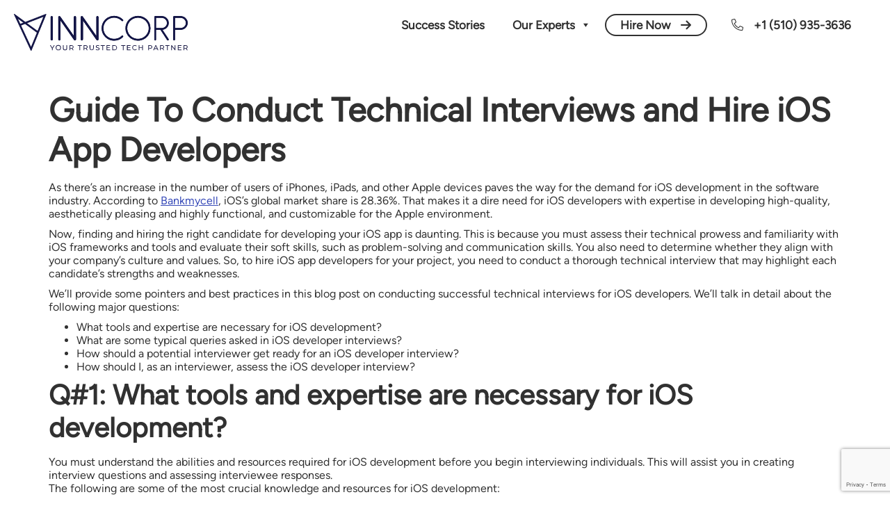

--- FILE ---
content_type: text/html; charset=UTF-8
request_url: https://staging.vinncorp.com/guide-to-conduct-technical-interviews-and-hire-ios-app-developers/
body_size: 44112
content:
<!doctype html>
<html lang="en-US">
<head>
	<meta charset="UTF-8">
	<meta name="viewport" content="width=device-width, initial-scale=1">
	<link rel="profile" href="https://gmpg.org/xfn/11">
	<title>Guide To Conduct Technical Interviews and Hire iOS App Developers &#8211; VinnCorp</title>
<meta name='robots' content='noindex, nofollow' />
	<style>img:is([sizes="auto" i], [sizes^="auto," i]) { contain-intrinsic-size: 3000px 1500px }</style>
	<link rel="alternate" type="application/rss+xml" title="VinnCorp &raquo; Feed" href="https://staging.vinncorp.com/feed/" />
<script>
window._wpemojiSettings = {"baseUrl":"https:\/\/s.w.org\/images\/core\/emoji\/16.0.1\/72x72\/","ext":".png","svgUrl":"https:\/\/s.w.org\/images\/core\/emoji\/16.0.1\/svg\/","svgExt":".svg","source":{"concatemoji":"https:\/\/staging.vinncorp.com\/wp-includes\/js\/wp-emoji-release.min.js?ver=6.8.3"}};
/*! This file is auto-generated */
!function(s,n){var o,i,e;function c(e){try{var t={supportTests:e,timestamp:(new Date).valueOf()};sessionStorage.setItem(o,JSON.stringify(t))}catch(e){}}function p(e,t,n){e.clearRect(0,0,e.canvas.width,e.canvas.height),e.fillText(t,0,0);var t=new Uint32Array(e.getImageData(0,0,e.canvas.width,e.canvas.height).data),a=(e.clearRect(0,0,e.canvas.width,e.canvas.height),e.fillText(n,0,0),new Uint32Array(e.getImageData(0,0,e.canvas.width,e.canvas.height).data));return t.every(function(e,t){return e===a[t]})}function u(e,t){e.clearRect(0,0,e.canvas.width,e.canvas.height),e.fillText(t,0,0);for(var n=e.getImageData(16,16,1,1),a=0;a<n.data.length;a++)if(0!==n.data[a])return!1;return!0}function f(e,t,n,a){switch(t){case"flag":return n(e,"\ud83c\udff3\ufe0f\u200d\u26a7\ufe0f","\ud83c\udff3\ufe0f\u200b\u26a7\ufe0f")?!1:!n(e,"\ud83c\udde8\ud83c\uddf6","\ud83c\udde8\u200b\ud83c\uddf6")&&!n(e,"\ud83c\udff4\udb40\udc67\udb40\udc62\udb40\udc65\udb40\udc6e\udb40\udc67\udb40\udc7f","\ud83c\udff4\u200b\udb40\udc67\u200b\udb40\udc62\u200b\udb40\udc65\u200b\udb40\udc6e\u200b\udb40\udc67\u200b\udb40\udc7f");case"emoji":return!a(e,"\ud83e\udedf")}return!1}function g(e,t,n,a){var r="undefined"!=typeof WorkerGlobalScope&&self instanceof WorkerGlobalScope?new OffscreenCanvas(300,150):s.createElement("canvas"),o=r.getContext("2d",{willReadFrequently:!0}),i=(o.textBaseline="top",o.font="600 32px Arial",{});return e.forEach(function(e){i[e]=t(o,e,n,a)}),i}function t(e){var t=s.createElement("script");t.src=e,t.defer=!0,s.head.appendChild(t)}"undefined"!=typeof Promise&&(o="wpEmojiSettingsSupports",i=["flag","emoji"],n.supports={everything:!0,everythingExceptFlag:!0},e=new Promise(function(e){s.addEventListener("DOMContentLoaded",e,{once:!0})}),new Promise(function(t){var n=function(){try{var e=JSON.parse(sessionStorage.getItem(o));if("object"==typeof e&&"number"==typeof e.timestamp&&(new Date).valueOf()<e.timestamp+604800&&"object"==typeof e.supportTests)return e.supportTests}catch(e){}return null}();if(!n){if("undefined"!=typeof Worker&&"undefined"!=typeof OffscreenCanvas&&"undefined"!=typeof URL&&URL.createObjectURL&&"undefined"!=typeof Blob)try{var e="postMessage("+g.toString()+"("+[JSON.stringify(i),f.toString(),p.toString(),u.toString()].join(",")+"));",a=new Blob([e],{type:"text/javascript"}),r=new Worker(URL.createObjectURL(a),{name:"wpTestEmojiSupports"});return void(r.onmessage=function(e){c(n=e.data),r.terminate(),t(n)})}catch(e){}c(n=g(i,f,p,u))}t(n)}).then(function(e){for(var t in e)n.supports[t]=e[t],n.supports.everything=n.supports.everything&&n.supports[t],"flag"!==t&&(n.supports.everythingExceptFlag=n.supports.everythingExceptFlag&&n.supports[t]);n.supports.everythingExceptFlag=n.supports.everythingExceptFlag&&!n.supports.flag,n.DOMReady=!1,n.readyCallback=function(){n.DOMReady=!0}}).then(function(){return e}).then(function(){var e;n.supports.everything||(n.readyCallback(),(e=n.source||{}).concatemoji?t(e.concatemoji):e.wpemoji&&e.twemoji&&(t(e.twemoji),t(e.wpemoji)))}))}((window,document),window._wpemojiSettings);
</script>
<style id='wp-emoji-styles-inline-css'>

	img.wp-smiley, img.emoji {
		display: inline !important;
		border: none !important;
		box-shadow: none !important;
		height: 1em !important;
		width: 1em !important;
		margin: 0 0.07em !important;
		vertical-align: -0.1em !important;
		background: none !important;
		padding: 0 !important;
	}
</style>
<link rel='stylesheet' id='wp-block-library-css' href='https://staging.vinncorp.com/wp-includes/css/dist/block-library/style.min.css?ver=6.8.3' media='all' />
<style id='wp-job-openings-blocks-style-inline-css'>
.wp-block-create-block-wjo-block{background-color:#21759b;border:1px dotted red;color:#fff;padding:2px}.awsm-b-row{display:-webkit-box;display:-ms-flexbox;display:-webkit-flex;display:flex;display:flexbox;-webkit-flex-flow:row wrap;margin:0 -15px;-webkit-box-orient:horizontal;-webkit-box-direction:normal;-ms-flex-flow:row wrap;flex-flow:row wrap}.awsm-b-row,.awsm-b-row *,.awsm-b-row :after,.awsm-b-row :before{-webkit-box-sizing:border-box;box-sizing:border-box}.awsm-b-grid-item{display:-webkit-box;display:-ms-flexbox;display:-webkit-flex;display:flex;float:left;padding:0 15px!important;width:33.333%;-webkit-box-orient:vertical;-webkit-box-direction:normal;-ms-flex-direction:column;flex-direction:column;-webkit-flex-direction:column}.awsm-b-grid-col-4 .awsm-b-grid-item{width:25%}.awsm-b-grid-col-2 .awsm-b-grid-item{width:50%}.awsm-b-grid-col .awsm-b-grid-item{width:100%}.awsm-b-job-hide{display:none!important}.awsm-job-show{display:block!important}.awsm-b-job-item{background:#fff;font-size:14px;padding:20px}a.awsm-b-job-item{text-decoration:none!important}.awsm-b-grid-item .awsm-b-job-item{border:1px solid #dddfe3;border-radius:2px;-webkit-box-shadow:0 1px 4px 0 rgba(0,0,0,.05);box-shadow:0 1px 4px 0 rgba(0,0,0,.05);display:-webkit-box;display:-ms-flexbox;display:-webkit-flex;display:flex;margin-bottom:30px;-webkit-box-orient:vertical;-webkit-box-direction:normal;-ms-flex-direction:column;flex-direction:column;-webkit-flex-direction:column;-webkit-box-flex:1;-ms-flex-positive:1;flex-grow:1;-webkit-flex-grow:1;-webkit-transition:all .3s ease;transition:all .3s ease}.awsm-b-grid-item .awsm-b-job-item:focus,.awsm-b-grid-item .awsm-b-job-item:hover{-webkit-box-shadow:0 3px 15px -5px rgba(0,0,0,.2);box-shadow:0 3px 15px -5px rgba(0,0,0,.2)}.awsm-b-grid-item .awsm-job-featured-image{margin-bottom:14px}.awsm-b-job-item h2.awsm-b-job-post-title{font-size:18px;margin:0 0 15px;text-align:left}.awsm-b-job-item h2.awsm-b-job-post-title a{font-size:18px}.awsm-b-grid-item .awsm-job-info{margin-bottom:10px;min-height:83px}.awsm-b-grid-item .awsm-job-info p{margin:0 0 8px}.awsm-b-job-wrap:after{clear:both;content:"";display:table}.awsm-b-filter-wrap,.awsm-b-filter-wrap *{-webkit-box-sizing:border-box;box-sizing:border-box}.awsm-b-filter-wrap{margin:0 -10px 20px}.awsm-b-filter-wrap form{display:-webkit-box;display:-webkit-flex;display:-ms-flexbox;display:flex;-webkit-flex-wrap:wrap;-ms-flex-wrap:wrap;flex-wrap:wrap}.awsm-b-filter-wrap .awsm-b-filter-items{display:none}.awsm-b-filter-wrap.awsm-b-full-width-search-filter-wrap .awsm-b-filter-item-search,.awsm-b-filter-wrap.awsm-b-full-width-search-filter-wrap .awsm-b-filter-items,.awsm-b-filter-wrap.awsm-b-no-search-filter-wrap .awsm-b-filter-items{width:100%}.awsm-b-filter-toggle{border:1px solid #ccc;border-radius:4px;display:-webkit-box;display:-webkit-flex;display:-ms-flexbox;display:flex;-webkit-flex-flow:wrap;-ms-flex-flow:wrap;flex-flow:wrap;margin:0 10px 10px;outline:none!important;padding:12px;width:46px}.awsm-b-filter-toggle.awsm-on{background:#ccc}.awsm-b-filter-toggle svg{height:20px;width:20px}.awsm-b-filter-wrap.awsm-b-no-search-filter-wrap .awsm-b-filter-toggle{width:100%;-webkit-box-align:center;-webkit-align-items:center;-ms-flex-align:center;align-items:center;-webkit-box-pack:justify;-webkit-justify-content:space-between;-ms-flex-pack:justify;justify-content:space-between;text-decoration:none}.awsm-b-filter-wrap.awsm-b-no-search-filter-wrap .awsm-b-filter-toggle svg{height:22px;width:22px}@media(min-width:768px){.awsm-b-filter-wrap .awsm-b-filter-items{display:-webkit-box!important;display:-webkit-flex!important;display:-ms-flexbox!important;display:flex!important;-webkit-flex-wrap:wrap;-ms-flex-wrap:wrap;flex-wrap:wrap;width:calc(100% - 250px)}.awsm-b-filter-toggle{display:none}.awsm-b-filter-item-search{width:250px}}.awsm-b-filter-wrap .awsm-b-filter-item{padding:0 10px 10px}.awsm-b-filter-item-search{padding:0 10px 10px;position:relative}@media(max-width:768px){.awsm-b-filter-wrap .awsm-b-filter-items{width:100%}.awsm-b-filter-item-search{width:calc(100% - 66px)}.awsm-b-filter-wrap .awsm-b-filter-item .awsm-selectric-wrapper{min-width:100%}}.awsm-b-filter-wrap .awsm-b-filter-item .awsm-b-job-form-control{min-height:48px;padding-right:58px}.awsm-b-filter-item-search .awsm-b-job-form-control{min-height:48px;padding-right:48px}.awsm-b-filter-item-search-in{position:relative}.awsm-b-filter-item-search .awsm-b-job-search-icon-wrapper{color:#ccc;cursor:pointer;font-size:16px;height:100%;line-height:48px;position:absolute;right:0;text-align:center;top:0;width:48px}.awsm-b-jobs-none-container{padding:25px}.awsm-b-jobs-none-container p{margin:0;padding:5px}.awsm-b-row .awsm-b-jobs-pagination{padding:0 15px;width:100%}.awsm-b-jobs-pagination{float:left;width:100%}.awsm-b-load-more-main a.awsm-b-load-more,.awsm-load-more-classic a.page-numbers{background:#fff;border:1px solid #dddfe3;-webkit-box-shadow:0 1px 4px 0 rgba(0,0,0,.05);box-shadow:0 1px 4px 0 rgba(0,0,0,.05);display:block;margin:0!important;outline:none!important;padding:20px;text-align:center;text-decoration:none!important;-webkit-transition:all .3s ease;transition:all .3s ease}.awsm-load-more-classic a.page-numbers,.awsm-load-more-classic span.page-numbers{font-size:90%;padding:5px 10px}.awsm-load-more-classic{text-align:center}.awsm-b-load-more-main a.awsm-load-more:focus,.awsm-b-load-more-main a.awsm-load-more:hover,.awsm-load-more-classic a.page-numbers:focus,.awsm-load-more-classic a.page-numbers:hover{-webkit-box-shadow:0 3px 15px -5px rgba(0,0,0,.2);box-shadow:0 3px 15px -5px rgba(0,0,0,.2)}.awsm-b-jobs-pagination.awsm-load-more-classic ul{list-style:none;margin:0;padding:0}.awsm-b-jobs-pagination.awsm-load-more-classic ul li{display:inline-block}.awsm-b-lists{border:1px solid #ededed}.awsm-b-list-item{width:100%}.awsm-b-list-item h2.awsm-job-b-post-title{margin-bottom:0}.awsm-b-list-item .awsm-job-featured-image{float:left;margin-right:10px}.awsm-b-list-item .awsm-job-featured-image img{height:50px;width:50px}.awsm-b-list-item .awsm-b-job-item{border-bottom:1px solid rgba(0,0,0,.13)}.awsm-b-list-item .awsm-b-job-item:after{clear:both;content:"";display:table}.awsm-b-list-left-col{float:left;width:50%}.awsm-b-list-right-col{float:left;text-align:right;width:50%}.awsm-b-list-item .awsm-job-specification-wrapper{display:inline-block;vertical-align:middle}.awsm-b-list-item .awsm-job-specification-item{display:inline-block;margin:0 15px 0 0;vertical-align:middle}a.awsm-b-job-item .awsm-job-specification-item{color:#4c4c4c}.awsm-b-list-item .awsm-job-more-container{display:inline-block;vertical-align:middle}.awsm-job-more-container .awsm-job-more span:before{content:"→"}.awsm-b-lists .awsm-b-jobs-pagination{margin-top:30px}.awsm-job-specification-item>[class^=awsm-job-icon-]{margin-right:6px}.awsm-job-specification-term:after{content:", "}.awsm-job-specification-term:last-child:after{content:""}.awsm-job-single-wrap,.awsm-job-single-wrap *,.awsm-job-single-wrap :after,.awsm-job-single-wrap :before{-webkit-box-sizing:border-box;box-sizing:border-box}.awsm-job-single-wrap{margin-bottom:1.3em}.awsm-job-single-wrap:after{clear:both;content:"";display:table}.awsm-job-content{padding-bottom:32px}.awsm-job-single-wrap.awsm-col-2 .awsm-job-content{float:left;padding-right:15px;width:55%}.awsm-job-single-wrap.awsm-col-2 .awsm-job-form{float:left;padding-left:15px;width:45%}.awsm-job-head,.awsm_job_spec_above_content{margin-bottom:20px}.awsm-job-head h1{margin:0 0 20px}.awsm-job-list-info span{margin-right:10px}.awsm-job-single-wrap .awsm-job-expiration-label{font-weight:700}.awsm-job-form-inner{background:#fff;border:1px solid #dddfe3;padding:35px}.awsm-job-form-inner h2{margin:0 0 30px}.awsm-job-form-group{margin-bottom:20px}.awsm-job-form-group input[type=checkbox],.awsm-job-form-group input[type=radio]{margin-right:5px}.awsm-job-form-group label{display:block;margin-bottom:10px}.awsm-job-form-options-container label,.awsm-job-inline-group label{display:inline;font-weight:400}.awsm-b-job-form-control{display:block;width:100%}.awsm-job-form-options-container span{display:inline-block;margin-bottom:10px;margin-left:10px}.awsm-job-submit{background:#0195ff;border:1px solid #0195ff;color:#fff;padding:10px 30px}.awsm-job-submit:focus,.awsm-job-submit:hover{background:rgba(0,0,0,0);color:#0195ff}.awsm-job-form-error{color:#db4c4c;font-weight:500}.awsm-b-job-form-control.awsm-job-form-error,.awsm-b-job-form-control.awsm-job-form-error:focus{border:1px solid #db4c4c}.awsm-error-message,.awsm-success-message{padding:12px 25px}.awsm-error-message p:empty,.awsm-success-message p:empty{display:none}.awsm-error-message p,.awsm-success-message p{margin:0!important;padding:0!important}.awsm-success-message{border:1px solid #1ea508}.awsm-error-message{border:1px solid #db4c4c}ul.awsm-error-message li{line-height:1.8em;margin-left:1.2em}.awsm-expired-message{padding:25px}.awsm-expired-message p{margin:1em 0}.awsm-job-container{margin:0 auto;max-width:1170px;padding:50px 0;width:100%}.awsm-jobs-loading{position:relative}.awsm-b-job-listings:after{content:"";height:100%;left:0;opacity:0;position:absolute;top:0;-webkit-transition:all .3s ease;transition:all .3s ease;visibility:hidden;width:100%}.awsm-b-job-listings.awsm-jobs-loading:after{opacity:1;visibility:visible}.awsm-b-sr-only{height:1px;margin:-1px;overflow:hidden;padding:0;position:absolute;width:1px;clip:rect(0,0,0,0);border:0}@media(max-width:1024px){.awsm-b-grid-col-4 .awsm-b-grid-item{width:33.333%}}@media(max-width:992px){.awsm-job-single-wrap.awsm-col-2 .awsm-job-content{padding-right:0;width:100%}.awsm-job-single-wrap.awsm-col-2 .awsm-job-form{padding-left:0;width:100%}}@media(max-width:768px){.awsm-b-grid-col-3 .awsm-b-grid-item,.awsm-b-grid-col-4 .awsm-b-grid-item,.awsm-b-grid-item{width:50%}.awsm-b-list-left-col{padding-bottom:10px;width:100%}.awsm-b-list-right-col{text-align:left;width:100%}}@media(max-width:648px){.awsm-b-grid-col-2 .awsm-b-grid-item,.awsm-b-grid-col-3 .awsm-b-grid-item,.awsm-b-grid-col-4 .awsm-b-grid-item,.awsm-b-grid-item{width:100%}.awsm-b-list-item .awsm-job-specification-wrapper{display:block;float:none;padding-bottom:5px}.awsm-b-list-item .awsm-job-more-container{display:block;float:none}}.awsm-job-form-plugin-style .awsm-b-job-form-control{border:1px solid #ccc;border-radius:4px;color:#060606;display:block;font:inherit;line-height:1;min-height:46px;padding:8px 15px;-webkit-transition:all .3s ease;transition:all .3s ease;width:100%}.awsm-job-form-plugin-style .awsm-b-job-form-control:focus{border-color:#060606;-webkit-box-shadow:none;box-shadow:none;outline:none}.awsm-job-form-plugin-style .awsm-b-job-form-control.awsm-job-form-error{border-color:#db4c4c}.awsm-job-form-plugin-style textarea.awsm-b-job-form-control{min-height:80px}.awsm-job-form-plugin-style .awsm-application-submit-btn,.awsm-job-form-plugin-style .awsm-jobs-primary-button{background:#060606;border-radius:45px;color:#fff;padding:16px 32px;-webkit-transition:all .3s ease;transition:all .3s ease}.awsm-job-form-plugin-style .awsm-application-submit-btn:focus,.awsm-job-form-plugin-style .awsm-application-submit-btn:hover,.awsm-job-form-plugin-style .awsm-jobs-primary-button:focus,.awsm-job-form-plugin-style .awsm-jobs-primary-button:hover{background:#060606;color:#fff;outline:none}.awsm-job-form-plugin-style .awsm-jobs-primary-button{cursor:pointer}.awsm-job-form-plugin-style .awsm-jobs-primary-button:disabled{opacity:.5;pointer-events:none}.awsm-job-form-plugin-style .awsm-selectric{border-color:#ccc;border-radius:4px;-webkit-box-shadow:none;box-shadow:none}.awsm-job-form-plugin-style .awsm-selectric-open .awsm-selectric{border-color:#060606}.awsm-job-form-plugin-style .awsm-selectric .label{margin-left:15px}.awsm-jobs-is-block-theme .site-branding{padding:0 2.1rem}.awsm-jobs-is-block-theme .site-content{padding:0 2.1rem 3rem}.awsm-jobs-is-block-theme .site-title{margin-bottom:0}.awsm-b-job-wrap,.awsm-b-job-wrap *{-webkit-box-sizing:border-box;box-sizing:border-box}

</style>
<link rel='stylesheet' id='awsm-jobs-general-css' href='https://staging.vinncorp.com/wp-content/plugins/wp-job-openings/assets/css/general.min.css?ver=3.5.0' media='all' />
<link rel='stylesheet' id='awsm-jobs-style-css' href='https://staging.vinncorp.com/wp-content/plugins/wp-job-openings/assets/css/style.min.css?ver=3.5.0' media='all' />
<style id='global-styles-inline-css'>
:root{--wp--preset--aspect-ratio--square: 1;--wp--preset--aspect-ratio--4-3: 4/3;--wp--preset--aspect-ratio--3-4: 3/4;--wp--preset--aspect-ratio--3-2: 3/2;--wp--preset--aspect-ratio--2-3: 2/3;--wp--preset--aspect-ratio--16-9: 16/9;--wp--preset--aspect-ratio--9-16: 9/16;--wp--preset--color--black: #000000;--wp--preset--color--cyan-bluish-gray: #abb8c3;--wp--preset--color--white: #ffffff;--wp--preset--color--pale-pink: #f78da7;--wp--preset--color--vivid-red: #cf2e2e;--wp--preset--color--luminous-vivid-orange: #ff6900;--wp--preset--color--luminous-vivid-amber: #fcb900;--wp--preset--color--light-green-cyan: #7bdcb5;--wp--preset--color--vivid-green-cyan: #00d084;--wp--preset--color--pale-cyan-blue: #8ed1fc;--wp--preset--color--vivid-cyan-blue: #0693e3;--wp--preset--color--vivid-purple: #9b51e0;--wp--preset--gradient--vivid-cyan-blue-to-vivid-purple: linear-gradient(135deg,rgba(6,147,227,1) 0%,rgb(155,81,224) 100%);--wp--preset--gradient--light-green-cyan-to-vivid-green-cyan: linear-gradient(135deg,rgb(122,220,180) 0%,rgb(0,208,130) 100%);--wp--preset--gradient--luminous-vivid-amber-to-luminous-vivid-orange: linear-gradient(135deg,rgba(252,185,0,1) 0%,rgba(255,105,0,1) 100%);--wp--preset--gradient--luminous-vivid-orange-to-vivid-red: linear-gradient(135deg,rgba(255,105,0,1) 0%,rgb(207,46,46) 100%);--wp--preset--gradient--very-light-gray-to-cyan-bluish-gray: linear-gradient(135deg,rgb(238,238,238) 0%,rgb(169,184,195) 100%);--wp--preset--gradient--cool-to-warm-spectrum: linear-gradient(135deg,rgb(74,234,220) 0%,rgb(151,120,209) 20%,rgb(207,42,186) 40%,rgb(238,44,130) 60%,rgb(251,105,98) 80%,rgb(254,248,76) 100%);--wp--preset--gradient--blush-light-purple: linear-gradient(135deg,rgb(255,206,236) 0%,rgb(152,150,240) 100%);--wp--preset--gradient--blush-bordeaux: linear-gradient(135deg,rgb(254,205,165) 0%,rgb(254,45,45) 50%,rgb(107,0,62) 100%);--wp--preset--gradient--luminous-dusk: linear-gradient(135deg,rgb(255,203,112) 0%,rgb(199,81,192) 50%,rgb(65,88,208) 100%);--wp--preset--gradient--pale-ocean: linear-gradient(135deg,rgb(255,245,203) 0%,rgb(182,227,212) 50%,rgb(51,167,181) 100%);--wp--preset--gradient--electric-grass: linear-gradient(135deg,rgb(202,248,128) 0%,rgb(113,206,126) 100%);--wp--preset--gradient--midnight: linear-gradient(135deg,rgb(2,3,129) 0%,rgb(40,116,252) 100%);--wp--preset--font-size--small: 13px;--wp--preset--font-size--medium: 20px;--wp--preset--font-size--large: 36px;--wp--preset--font-size--x-large: 42px;--wp--preset--spacing--20: 0.44rem;--wp--preset--spacing--30: 0.67rem;--wp--preset--spacing--40: 1rem;--wp--preset--spacing--50: 1.5rem;--wp--preset--spacing--60: 2.25rem;--wp--preset--spacing--70: 3.38rem;--wp--preset--spacing--80: 5.06rem;--wp--preset--shadow--natural: 6px 6px 9px rgba(0, 0, 0, 0.2);--wp--preset--shadow--deep: 12px 12px 50px rgba(0, 0, 0, 0.4);--wp--preset--shadow--sharp: 6px 6px 0px rgba(0, 0, 0, 0.2);--wp--preset--shadow--outlined: 6px 6px 0px -3px rgba(255, 255, 255, 1), 6px 6px rgba(0, 0, 0, 1);--wp--preset--shadow--crisp: 6px 6px 0px rgba(0, 0, 0, 1);}:root { --wp--style--global--content-size: 800px;--wp--style--global--wide-size: 1200px; }:where(body) { margin: 0; }.wp-site-blocks > .alignleft { float: left; margin-right: 2em; }.wp-site-blocks > .alignright { float: right; margin-left: 2em; }.wp-site-blocks > .aligncenter { justify-content: center; margin-left: auto; margin-right: auto; }:where(.wp-site-blocks) > * { margin-block-start: 24px; margin-block-end: 0; }:where(.wp-site-blocks) > :first-child { margin-block-start: 0; }:where(.wp-site-blocks) > :last-child { margin-block-end: 0; }:root { --wp--style--block-gap: 24px; }:root :where(.is-layout-flow) > :first-child{margin-block-start: 0;}:root :where(.is-layout-flow) > :last-child{margin-block-end: 0;}:root :where(.is-layout-flow) > *{margin-block-start: 24px;margin-block-end: 0;}:root :where(.is-layout-constrained) > :first-child{margin-block-start: 0;}:root :where(.is-layout-constrained) > :last-child{margin-block-end: 0;}:root :where(.is-layout-constrained) > *{margin-block-start: 24px;margin-block-end: 0;}:root :where(.is-layout-flex){gap: 24px;}:root :where(.is-layout-grid){gap: 24px;}.is-layout-flow > .alignleft{float: left;margin-inline-start: 0;margin-inline-end: 2em;}.is-layout-flow > .alignright{float: right;margin-inline-start: 2em;margin-inline-end: 0;}.is-layout-flow > .aligncenter{margin-left: auto !important;margin-right: auto !important;}.is-layout-constrained > .alignleft{float: left;margin-inline-start: 0;margin-inline-end: 2em;}.is-layout-constrained > .alignright{float: right;margin-inline-start: 2em;margin-inline-end: 0;}.is-layout-constrained > .aligncenter{margin-left: auto !important;margin-right: auto !important;}.is-layout-constrained > :where(:not(.alignleft):not(.alignright):not(.alignfull)){max-width: var(--wp--style--global--content-size);margin-left: auto !important;margin-right: auto !important;}.is-layout-constrained > .alignwide{max-width: var(--wp--style--global--wide-size);}body .is-layout-flex{display: flex;}.is-layout-flex{flex-wrap: wrap;align-items: center;}.is-layout-flex > :is(*, div){margin: 0;}body .is-layout-grid{display: grid;}.is-layout-grid > :is(*, div){margin: 0;}body{padding-top: 0px;padding-right: 0px;padding-bottom: 0px;padding-left: 0px;}a:where(:not(.wp-element-button)){text-decoration: underline;}:root :where(.wp-element-button, .wp-block-button__link){background-color: #32373c;border-width: 0;color: #fff;font-family: inherit;font-size: inherit;line-height: inherit;padding: calc(0.667em + 2px) calc(1.333em + 2px);text-decoration: none;}.has-black-color{color: var(--wp--preset--color--black) !important;}.has-cyan-bluish-gray-color{color: var(--wp--preset--color--cyan-bluish-gray) !important;}.has-white-color{color: var(--wp--preset--color--white) !important;}.has-pale-pink-color{color: var(--wp--preset--color--pale-pink) !important;}.has-vivid-red-color{color: var(--wp--preset--color--vivid-red) !important;}.has-luminous-vivid-orange-color{color: var(--wp--preset--color--luminous-vivid-orange) !important;}.has-luminous-vivid-amber-color{color: var(--wp--preset--color--luminous-vivid-amber) !important;}.has-light-green-cyan-color{color: var(--wp--preset--color--light-green-cyan) !important;}.has-vivid-green-cyan-color{color: var(--wp--preset--color--vivid-green-cyan) !important;}.has-pale-cyan-blue-color{color: var(--wp--preset--color--pale-cyan-blue) !important;}.has-vivid-cyan-blue-color{color: var(--wp--preset--color--vivid-cyan-blue) !important;}.has-vivid-purple-color{color: var(--wp--preset--color--vivid-purple) !important;}.has-black-background-color{background-color: var(--wp--preset--color--black) !important;}.has-cyan-bluish-gray-background-color{background-color: var(--wp--preset--color--cyan-bluish-gray) !important;}.has-white-background-color{background-color: var(--wp--preset--color--white) !important;}.has-pale-pink-background-color{background-color: var(--wp--preset--color--pale-pink) !important;}.has-vivid-red-background-color{background-color: var(--wp--preset--color--vivid-red) !important;}.has-luminous-vivid-orange-background-color{background-color: var(--wp--preset--color--luminous-vivid-orange) !important;}.has-luminous-vivid-amber-background-color{background-color: var(--wp--preset--color--luminous-vivid-amber) !important;}.has-light-green-cyan-background-color{background-color: var(--wp--preset--color--light-green-cyan) !important;}.has-vivid-green-cyan-background-color{background-color: var(--wp--preset--color--vivid-green-cyan) !important;}.has-pale-cyan-blue-background-color{background-color: var(--wp--preset--color--pale-cyan-blue) !important;}.has-vivid-cyan-blue-background-color{background-color: var(--wp--preset--color--vivid-cyan-blue) !important;}.has-vivid-purple-background-color{background-color: var(--wp--preset--color--vivid-purple) !important;}.has-black-border-color{border-color: var(--wp--preset--color--black) !important;}.has-cyan-bluish-gray-border-color{border-color: var(--wp--preset--color--cyan-bluish-gray) !important;}.has-white-border-color{border-color: var(--wp--preset--color--white) !important;}.has-pale-pink-border-color{border-color: var(--wp--preset--color--pale-pink) !important;}.has-vivid-red-border-color{border-color: var(--wp--preset--color--vivid-red) !important;}.has-luminous-vivid-orange-border-color{border-color: var(--wp--preset--color--luminous-vivid-orange) !important;}.has-luminous-vivid-amber-border-color{border-color: var(--wp--preset--color--luminous-vivid-amber) !important;}.has-light-green-cyan-border-color{border-color: var(--wp--preset--color--light-green-cyan) !important;}.has-vivid-green-cyan-border-color{border-color: var(--wp--preset--color--vivid-green-cyan) !important;}.has-pale-cyan-blue-border-color{border-color: var(--wp--preset--color--pale-cyan-blue) !important;}.has-vivid-cyan-blue-border-color{border-color: var(--wp--preset--color--vivid-cyan-blue) !important;}.has-vivid-purple-border-color{border-color: var(--wp--preset--color--vivid-purple) !important;}.has-vivid-cyan-blue-to-vivid-purple-gradient-background{background: var(--wp--preset--gradient--vivid-cyan-blue-to-vivid-purple) !important;}.has-light-green-cyan-to-vivid-green-cyan-gradient-background{background: var(--wp--preset--gradient--light-green-cyan-to-vivid-green-cyan) !important;}.has-luminous-vivid-amber-to-luminous-vivid-orange-gradient-background{background: var(--wp--preset--gradient--luminous-vivid-amber-to-luminous-vivid-orange) !important;}.has-luminous-vivid-orange-to-vivid-red-gradient-background{background: var(--wp--preset--gradient--luminous-vivid-orange-to-vivid-red) !important;}.has-very-light-gray-to-cyan-bluish-gray-gradient-background{background: var(--wp--preset--gradient--very-light-gray-to-cyan-bluish-gray) !important;}.has-cool-to-warm-spectrum-gradient-background{background: var(--wp--preset--gradient--cool-to-warm-spectrum) !important;}.has-blush-light-purple-gradient-background{background: var(--wp--preset--gradient--blush-light-purple) !important;}.has-blush-bordeaux-gradient-background{background: var(--wp--preset--gradient--blush-bordeaux) !important;}.has-luminous-dusk-gradient-background{background: var(--wp--preset--gradient--luminous-dusk) !important;}.has-pale-ocean-gradient-background{background: var(--wp--preset--gradient--pale-ocean) !important;}.has-electric-grass-gradient-background{background: var(--wp--preset--gradient--electric-grass) !important;}.has-midnight-gradient-background{background: var(--wp--preset--gradient--midnight) !important;}.has-small-font-size{font-size: var(--wp--preset--font-size--small) !important;}.has-medium-font-size{font-size: var(--wp--preset--font-size--medium) !important;}.has-large-font-size{font-size: var(--wp--preset--font-size--large) !important;}.has-x-large-font-size{font-size: var(--wp--preset--font-size--x-large) !important;}
:root :where(.wp-block-pullquote){font-size: 1.5em;line-height: 1.6;}
</style>
<link rel='stylesheet' id='fluent_snippet_1-old-elementor-section-styling-css' href='https://staging.vinncorp.com/wp-content/fluent-snippet-storage/cached/1-old-elementor-section-styling.css?ver=1744701479' media='all' />
<link rel='stylesheet' id='fluent_snippet_3-header-styling-css' href='https://staging.vinncorp.com/wp-content/fluent-snippet-storage/cached/3-header-styling.css?ver=1747812210' media='all' />
<link rel='stylesheet' id='fluent_snippet_4-global-css-css' href='https://staging.vinncorp.com/wp-content/fluent-snippet-storage/cached/4-global-css.css?ver=1750248892' media='all' />
<link rel='stylesheet' id='fluent_snippet_7-sameet-css-css' href='https://staging.vinncorp.com/wp-content/fluent-snippet-storage/cached/7-sameet-css.css?ver=1763037443' media='all' />
<link rel='stylesheet' id='megamenu-css' href='https://staging.vinncorp.com/wp-content/uploads/maxmegamenu/style.css?ver=6fe427' media='all' />
<link rel='stylesheet' id='dashicons-css' href='https://staging.vinncorp.com/wp-includes/css/dashicons.min.css?ver=6.8.3' media='all' />
<link rel='stylesheet' id='wpforms-form-locker-frontend-css' href='https://staging.vinncorp.com/wp-content/plugins/wpforms-form-locker/assets/css/frontend.min.css?ver=2.8.0' media='all' />
<link rel='stylesheet' id='hello-elementor-css' href='https://staging.vinncorp.com/wp-content/themes/hello-elementor/assets/css/reset.css?ver=3.4.5' media='all' />
<link rel='stylesheet' id='hello-elementor-theme-style-css' href='https://staging.vinncorp.com/wp-content/themes/hello-elementor/assets/css/theme.css?ver=3.4.5' media='all' />
<link rel='stylesheet' id='hello-elementor-header-footer-css' href='https://staging.vinncorp.com/wp-content/themes/hello-elementor/assets/css/header-footer.css?ver=3.4.5' media='all' />
<link rel='stylesheet' id='elementor-frontend-css' href='https://staging.vinncorp.com/wp-content/uploads/elementor/css/custom-frontend.min.css?ver=1763104592' media='all' />
<link rel='stylesheet' id='elementor-post-10970-css' href='https://staging.vinncorp.com/wp-content/uploads/elementor/css/post-10970.css?ver=1763104592' media='all' />
<link rel='stylesheet' id='widget-image-css' href='https://staging.vinncorp.com/wp-content/plugins/elementor/assets/css/widget-image.min.css?ver=3.33.0' media='all' />
<link rel='stylesheet' id='swiper-css' href='https://staging.vinncorp.com/wp-content/plugins/elementor/assets/lib/swiper/v8/css/swiper.min.css?ver=8.4.5' media='all' />
<link rel='stylesheet' id='e-swiper-css' href='https://staging.vinncorp.com/wp-content/plugins/elementor/assets/css/conditionals/e-swiper.min.css?ver=3.33.0' media='all' />
<link rel='stylesheet' id='widget-heading-css' href='https://staging.vinncorp.com/wp-content/plugins/elementor/assets/css/widget-heading.min.css?ver=3.33.0' media='all' />
<link rel='stylesheet' id='widget-form-css' href='https://staging.vinncorp.com/wp-content/plugins/elementor-pro/assets/css/widget-form.min.css?ver=3.29.2' media='all' />
<link rel='stylesheet' id='widget-icon-list-css' href='https://staging.vinncorp.com/wp-content/uploads/elementor/css/custom-widget-icon-list.min.css?ver=1763104592' media='all' />
<link rel='stylesheet' id='widget-nested-accordion-css' href='https://staging.vinncorp.com/wp-content/plugins/elementor/assets/css/widget-nested-accordion.min.css?ver=3.33.0' media='all' />
<link rel='stylesheet' id='widget-divider-css' href='https://staging.vinncorp.com/wp-content/plugins/elementor/assets/css/widget-divider.min.css?ver=3.33.0' media='all' />
<link rel='stylesheet' id='e-animation-grow-css' href='https://staging.vinncorp.com/wp-content/plugins/elementor/assets/lib/animations/styles/e-animation-grow.min.css?ver=3.33.0' media='all' />
<link rel='stylesheet' id='widget-social-icons-css' href='https://staging.vinncorp.com/wp-content/plugins/elementor/assets/css/widget-social-icons.min.css?ver=3.33.0' media='all' />
<link rel='stylesheet' id='e-apple-webkit-css' href='https://staging.vinncorp.com/wp-content/uploads/elementor/css/custom-apple-webkit.min.css?ver=1763104592' media='all' />
<link rel='stylesheet' id='e-animation-fadeIn-css' href='https://staging.vinncorp.com/wp-content/plugins/elementor/assets/lib/animations/styles/fadeIn.min.css?ver=3.33.0' media='all' />
<link rel='stylesheet' id='e-popup-css' href='https://staging.vinncorp.com/wp-content/plugins/elementor-pro/assets/css/conditionals/popup.min.css?ver=3.29.2' media='all' />
<link rel='stylesheet' id='e-animation-slideInRight-css' href='https://staging.vinncorp.com/wp-content/plugins/elementor/assets/lib/animations/styles/slideInRight.min.css?ver=3.33.0' media='all' />
<link rel='stylesheet' id='elementor-icons-css' href='https://staging.vinncorp.com/wp-content/plugins/elementor/assets/lib/eicons/css/elementor-icons.min.css?ver=5.44.0' media='all' />
<link rel='stylesheet' id='font-awesome-5-all-css' href='https://staging.vinncorp.com/wp-content/plugins/elementor/assets/lib/font-awesome/css/all.min.css?ver=3.33.0' media='all' />
<link rel='stylesheet' id='font-awesome-4-shim-css' href='https://staging.vinncorp.com/wp-content/plugins/elementor/assets/lib/font-awesome/css/v4-shims.min.css?ver=3.33.0' media='all' />
<link rel='stylesheet' id='dce-animations-css' href='https://staging.vinncorp.com/wp-content/plugins/dynamic-animations-for-elementor/assets/css/dce-animations.css?ver=1.0.0' media='all' />
<link rel='stylesheet' id='elementor-post-13440-css' href='https://staging.vinncorp.com/wp-content/uploads/elementor/css/post-13440.css?ver=1763104595' media='all' />
<link rel='stylesheet' id='elementor-post-13436-css' href='https://staging.vinncorp.com/wp-content/uploads/elementor/css/post-13436.css?ver=1763104596' media='all' />
<link rel='stylesheet' id='elementor-post-14004-css' href='https://staging.vinncorp.com/wp-content/uploads/elementor/css/post-14004.css?ver=1763104594' media='all' />
<link rel='stylesheet' id='elementor-post-13860-css' href='https://staging.vinncorp.com/wp-content/uploads/elementor/css/post-13860.css?ver=1763104594' media='all' />
<link rel='stylesheet' id='fluent_snippet_2-container-fluid-container-elementor-css' href='https://staging.vinncorp.com/wp-content/fluent-snippet-storage/cached/2-container-fluid-container-elementor.css?ver=1747721780' media='all' />
<link rel='stylesheet' id='hello-elementor-child-style-css' href='https://staging.vinncorp.com/wp-content/themes/vinncorp/style.css?ver=2.0.0' media='all' />
<link rel='stylesheet' id='eael-general-css' href='https://staging.vinncorp.com/wp-content/plugins/essential-addons-for-elementor-lite/assets/front-end/css/view/general.min.css?ver=6.4.0' media='all' />
<link rel='stylesheet' id='elementor-icons-shared-0-css' href='https://staging.vinncorp.com/wp-content/plugins/elementor/assets/lib/font-awesome/css/fontawesome.min.css?ver=5.15.3' media='all' />
<link rel='stylesheet' id='elementor-icons-fa-solid-css' href='https://staging.vinncorp.com/wp-content/plugins/elementor/assets/lib/font-awesome/css/solid.min.css?ver=5.15.3' media='all' />
<link rel='stylesheet' id='elementor-icons-fa-brands-css' href='https://staging.vinncorp.com/wp-content/plugins/elementor/assets/lib/font-awesome/css/brands.min.css?ver=5.15.3' media='all' />
<script src="https://staging.vinncorp.com/wp-includes/js/jquery/jquery.min.js?ver=3.7.1" id="jquery-core-js"></script>
<script src="https://staging.vinncorp.com/wp-includes/js/jquery/jquery-migrate.min.js?ver=3.4.1" id="jquery-migrate-js"></script>
<script src="https://staging.vinncorp.com/wp-content/plugins/elementor/assets/lib/font-awesome/js/v4-shims.min.js?ver=3.33.0" id="font-awesome-4-shim-js"></script>
<link rel="https://api.w.org/" href="https://staging.vinncorp.com/wp-json/" /><link rel="alternate" title="JSON" type="application/json" href="https://staging.vinncorp.com/wp-json/wp/v2/posts/17827" /><link rel="EditURI" type="application/rsd+xml" title="RSD" href="https://staging.vinncorp.com/xmlrpc.php?rsd" />
<meta name="generator" content="WordPress 6.8.3" />
<link rel="canonical" href="https://staging.vinncorp.com/guide-to-conduct-technical-interviews-and-hire-ios-app-developers/" />
<link rel='shortlink' href='https://staging.vinncorp.com/?p=17827' />
<link rel="alternate" title="oEmbed (JSON)" type="application/json+oembed" href="https://staging.vinncorp.com/wp-json/oembed/1.0/embed?url=https%3A%2F%2Fstaging.vinncorp.com%2Fguide-to-conduct-technical-interviews-and-hire-ios-app-developers%2F" />
<link rel="alternate" title="oEmbed (XML)" type="text/xml+oembed" href="https://staging.vinncorp.com/wp-json/oembed/1.0/embed?url=https%3A%2F%2Fstaging.vinncorp.com%2Fguide-to-conduct-technical-interviews-and-hire-ios-app-developers%2F&#038;format=xml" />
	<script src="https://unpkg.com/@lottiefiles/lottie-player@latest/dist/lottie-player.js"></script>
	<link
     rel="stylesheet"
     href="https://cdnjs.cloudflare.com/ajax/libs/intl-tel-input/17.0.8/css/intlTelInput.css"
   />
 <script src='https://cdnjs.cloudflare.com/ajax/libs/react/18.2.0/umd/react.production.min.js'></script>
	<script src='https://cdnjs.cloudflare.com/ajax/libs/react-dom/18.2.0/umd/react-dom.production.min.js'></script><script ></script>
 <script src="https://cdnjs.cloudflare.com/ajax/libs/intl-tel-input/17.0.8/js/intlTelInput.min.js"></script>
 <script src="https://code.jquery.com/jquery-3.5.1.js"></script>
	<!--<script src="https://cdnjs.cloudflare.com/ajax/libs/OwlCarousel2/2.3.4/owl.carousel.min.js"></script>-->
 <!--<link rel="stylesheet" href="https://cdnjs.cloudflare.com/ajax/libs/OwlCarousel2/2.3.4/assets/owl.carousel.min.css">-->
	<link rel="stylesheet" href="https://cdnjs.cloudflare.com/ajax/libs/font-awesome/6.4.0/css/all.min.css" integrity="sha512-iecdLmaskl7CVkqkXNQ/ZH/XLlvWZOJyj7Yy7tcenmpD1ypASozpmT/E0iPtmFIB46ZmdtAc9eNBvH0H/ZpiBw==" crossorigin="anonymous" referrerpolicy="no-referrer" />
	<link href="https://cdn.jsdelivr.net/gh/hung1001/font-awesome-pro@4cac1a6/css/all.css" rel="stylesheet" type="text/css" />
	<meta name="flattr:id" content="qzwg35">
    <link rel="preconnect" href="https://fonts.googleapis.com">
<link rel="preconnect" href="https://fonts.gstatic.com" crossorigin>
<link href="https://fonts.googleapis.com/css2?family=Oswald:wght@200..700&display=swap" rel="stylesheet">
    <meta name="generator" content="Elementor 3.33.0; features: additional_custom_breakpoints; settings: css_print_method-external, google_font-disabled, font_display-swap">
	<style>
.moving-text{
    width: 100%;
    overflow: hidden;
    opacity: 0.2;

}

.moving-text .elementor-icon-list-items {
flex-wrap: nowrap !important;

}

.moving-text .elementor-icon-list-item{
    flex-shrink: 0;
    transform: translateX(-100%);
animation: moving 10s linear infinite ;
}



@keyframes moving{
    0%{
transform: translateX(0);
    }
    
100%{
        
transform: translateX(-100%);
    }
}

.moving-text-right{
    width: 100%;
    overflow: hidden;
    opacity: 0.2;
}

.moving-text-right .elementor-icon-list-items {
flex-wrap: nowrap !important;

}

.moving-text-right .elementor-icon-list-item{
    flex-shrink: 0;
    transform: translateX(-100%);
animation: moving1 10s linear infinite ;
}



@keyframes moving1{
    0%{
transform: translateX(-100%);
    }
    
100%{
        
transform: translateX(0);
    }
}

selector .e-n-tab-title-text,
selector .e-n-tabs-heading .e-n-tab-title{
    width: 100% !important;
}

selector .e-n-tab-title-text > .elementor {
    width: 100% !important;
}


selector .c-tab-icon svg path {
    fill: #000  !important;
}


selector .e-n-tab-title:hover .elementor-icon ,
selector .e-n-tab-title[aria-selected="true"] .elementor-icon{
    background-color: #000  !important;
    transform: rotate(20deg)  !important;
}
selector .e-n-tab-title:hover .c-tab-icon svg path,
selector .e-n-tab-title[aria-selected="true"] .c-tab-icon svg path {
    fill: #fff  !important;
    transform: rotate(20deg)  !important;
}
  @media (max-width: 1024px){
.elementor-69772 .elementor-element.elementor-element-1978179 .elementor-button{
    height: 250px;
    width: 250px;
}    
}

@media (max-width: 767px){
.elementor-69772 .elementor-element.elementor-element-1978179 .elementor-button{
    height: 2000px;
    width: 200px;
}    
}
.elementor-69772 .elementor-element.elementor-element-1978179 .elementor-button{
     height:400px;
    width: 400px;
    
    border-radius: 100%;
    display: flex;
    justify-content: center;
    align-items: center;
}

@media (max-width: 1280px) {
.commerce {
    margin-bottom: -25px!important;
  
  }
}

@media (max-width: 1280px) {
.revamp {
   top:40px !important;
  
  }
}
@media (max-width: 1366px) {
.revamp {
    margin-bottom: -20px !important; 
  }
}

 @media (max-width: 1366px) {
.content {
    margin-bottom : -100px !important; 
  }
}

@media (max-width: 1366px) {
.commerce {
    top : -50px !important; 
  }
}

@media (max-width: 1440px) {
.revamp {
    margin-bottom: -200px; 
  }
}
    
@media (max-width: 1440px) {
.commerce {
    
    margin-left:110px !important;
    margin-top:50px !important;
  }
}

@media (max-width: 1440px) {
.content {
    
    margin-top:10px !important;
    margin-bottom: -150px; 
  
  }
}

@media (max-width: 1440px) {
 .text * {
    font-size: 25px !important;
   line-height:35px !important;
  }
}
@media (max-width: 767px) {
    selector .size h2 {
       
        font-size:25px !important;
    }}
@media (max-width: 767px) {
    selector .size p {
       
        font-size:18px !important;
    }}



</style>
			<style>
				.e-con.e-parent:nth-of-type(n+4):not(.e-lazyloaded):not(.e-no-lazyload),
				.e-con.e-parent:nth-of-type(n+4):not(.e-lazyloaded):not(.e-no-lazyload) * {
					background-image: none !important;
				}
				@media screen and (max-height: 1024px) {
					.e-con.e-parent:nth-of-type(n+3):not(.e-lazyloaded):not(.e-no-lazyload),
					.e-con.e-parent:nth-of-type(n+3):not(.e-lazyloaded):not(.e-no-lazyload) * {
						background-image: none !important;
					}
				}
				@media screen and (max-height: 640px) {
					.e-con.e-parent:nth-of-type(n+2):not(.e-lazyloaded):not(.e-no-lazyload),
					.e-con.e-parent:nth-of-type(n+2):not(.e-lazyloaded):not(.e-no-lazyload) * {
						background-image: none !important;
					}
				}
			</style>
			<link rel="icon" href="https://staging.vinncorp.com/wp-content/uploads/2022/11/cropped-bag-artwork-02-32x32.png" sizes="32x32" />
<link rel="icon" href="https://staging.vinncorp.com/wp-content/uploads/2022/11/cropped-bag-artwork-02-192x192.png" sizes="192x192" />
<link rel="apple-touch-icon" href="https://staging.vinncorp.com/wp-content/uploads/2022/11/cropped-bag-artwork-02-180x180.png" />
<meta name="msapplication-TileImage" content="https://staging.vinncorp.com/wp-content/uploads/2022/11/cropped-bag-artwork-02-270x270.png" />
<style type="text/css">/** Mega Menu CSS: fs **/</style>
</head>
<body class="wp-singular post-template-default single single-post postid-17827 single-format-standard wp-custom-logo wp-embed-responsive wp-theme-hello-elementor wp-child-theme-vinncorp mega-menu-menu-1 hello-elementor-default elementor-default elementor-kit-10970">


<a class="skip-link screen-reader-text" href="#content">Skip to content</a>

		<div data-elementor-type="header" data-elementor-id="13440" class="elementor elementor-13440 elementor-location-header" data-elementor-post-type="elementor_library">
			<header data-particle_enable="false" data-particle-mobile-disabled="false" class="elementor-element elementor-element-b06467e main-section-padding e-flex e-con-boxed e-con e-parent" data-id="b06467e" data-element_type="container" id="header" data-settings="{&quot;background_background&quot;:&quot;classic&quot;}">
					<div class="e-con-inner">
		<div data-particle_enable="false" data-particle-mobile-disabled="false" class="elementor-element elementor-element-c2c9955 e-con-full e-flex e-con e-child" data-id="c2c9955" data-element_type="container">
				<div class="elementor-element elementor-element-0966585 site-logo elementor-widget elementor-widget-theme-site-logo elementor-widget-image" data-id="0966585" data-element_type="widget" data-widget_type="theme-site-logo.default">
											<a href="https://staging.vinncorp.com">
			<img width="250" height="52" src="https://staging.vinncorp.com/wp-content/uploads/2022/11/Group-58401-1.svg" class="attachment-full size-full wp-image-16" alt="VInnCorp-Logo" />				</a>
											</div>
				</div>
		<div data-particle_enable="false" data-particle-mobile-disabled="false" class="elementor-element elementor-element-3949b7e e-con-full e-flex e-con e-child" data-id="3949b7e" data-element_type="container">
				<div class="elementor-element elementor-element-9279814 elementor-widget__width-auto elementor-widget elementor-widget-wp-widget-maxmegamenu" data-id="9279814" data-element_type="widget" data-widget_type="wp-widget-maxmegamenu.default">
				<div class="elementor-widget-container">
					<div id="mega-menu-wrap-menu-1" class="mega-menu-wrap"><div class="mega-menu-toggle"><div class="mega-toggle-blocks-left"></div><div class="mega-toggle-blocks-center"></div><div class="mega-toggle-blocks-right"><div class='mega-toggle-block mega-menu-toggle-animated-block mega-toggle-block-0' id='mega-toggle-block-0'><button aria-label="Toggle Menu" class="mega-toggle-animated mega-toggle-animated-slider" type="button" aria-expanded="false">
                  <span class="mega-toggle-animated-box">
                    <span class="mega-toggle-animated-inner"></span>
                  </span>
                </button></div></div></div><ul id="mega-menu-menu-1" class="mega-menu max-mega-menu mega-menu-horizontal mega-no-js" data-event="hover" data-effect="fade_up" data-effect-speed="400" data-effect-mobile="slide_right" data-effect-speed-mobile="400" data-mobile-force-width="body" data-second-click="go" data-document-click="collapse" data-vertical-behaviour="standard" data-breakpoint="1024" data-unbind="true" data-mobile-state="collapse_all" data-mobile-direction="vertical" data-hover-intent-timeout="300" data-hover-intent-interval="100"><li class="mega-menu-item mega-menu-item-type-post_type mega-menu-item-object-page mega-align-bottom-left mega-menu-flyout mega-menu-item-13429" id="mega-menu-item-13429"><a class="mega-menu-link" href="https://staging.vinncorp.com/our-work/" tabindex="0">Success Stories</a></li><li class="mega-menu-item mega-menu-item-type-post_type mega-menu-item-object-page mega-menu-megamenu mega-menu-item-has-children mega-align-bottom-left mega-menu-megamenu mega-menu-item-13430" id="mega-menu-item-13430"><a class="mega-menu-link" href="https://staging.vinncorp.com/our-experts/" aria-expanded="false" tabindex="0">Our Experts<span class="mega-indicator" aria-hidden="true"></span></a>
<ul class="mega-sub-menu">
<li class="mega-menu-item mega-menu-item-type-widget widget_elementor-library mega-menu-column-standard mega-menu-columns-12-of-12 mega-menu-item-elementor-library-2" style="--columns:12; --span:12" id="mega-menu-item-elementor-library-2">		<div data-elementor-type="section" data-elementor-id="13443" class="elementor elementor-13443 elementor-location-header" data-elementor-post-type="elementor_library">
					<section data-particle_enable="false" data-particle-mobile-disabled="false" class="elementor-section elementor-top-section elementor-element elementor-element-3b12c199 elementor-section-full_width elementor-section-content-middle elementor-section-height-default elementor-section-height-default" data-id="3b12c199" data-element_type="section">
						<div class="elementor-container elementor-column-gap-default">
					<div class="elementor-column elementor-col-100 elementor-top-column elementor-element elementor-element-7acb9505" data-id="7acb9505" data-element_type="column">
			<div class="elementor-widget-wrap elementor-element-populated">
						<div class="elementor-element elementor-element-749337c2 elementor-list-item-link-inline elementor-align-left elementor-icon-list--layout-traditional elementor-widget elementor-widget-icon-list" data-id="749337c2" data-element_type="widget" data-widget_type="icon-list.default">
							<ul class="elementor-icon-list-items">
							<li class="elementor-icon-list-item">
											<a href="/hire-full-stack-developers/">

												<span class="elementor-icon-list-icon">
							<svg xmlns="http://www.w3.org/2000/svg" width="30" height="30" viewBox="0 0 24.215 17.618"><g id="Group_58787" data-name="Group 58787" transform="translate(16805 15350)"><g id="Group_2" data-name="Group 2" transform="translate(-16704.891 -15357.191)"><path id="Path_22" data-name="Path 22" d="M-93.651,15.9h1.634a.273.273,0,0,0,.272-.273.272.272,0,0,0-.272-.272h-1.634a.273.273,0,0,0-.273.272.273.273,0,0,0,.273.273Z" fill="#374ab8"></path><path id="Path_23" data-name="Path 23" d="M-95.75,15.825a.269.269,0,0,0,.192.079.272.272,0,0,0,.193-.079l.817-.817a.273.273,0,0,0,0-.385l-.817-.817a.271.271,0,0,0-.193-.08.271.271,0,0,0-.193.08.271.271,0,0,0-.08.193.271.271,0,0,0,.08.192l.624.624-.624.625a.271.271,0,0,0-.08.193.271.271,0,0,0,.08.193Z" fill="#374ab8"></path><path id="Path_24" data-name="Path 24" d="M-93.924,18.682h-1.634a.273.273,0,0,0-.272.273.272.272,0,0,0,.272.272h1.634a.272.272,0,0,0,.193-.079.272.272,0,0,0,.08-.193A.273.273,0,0,0-93.924,18.682Z" fill="#374ab8"></path><path id="Path_25" data-name="Path 25" d="M-90.383,18.682h-2.451a.273.273,0,0,0-.272.273.272.272,0,0,0,.272.272h2.451a.272.272,0,0,0,.272-.272.273.273,0,0,0-.272-.273Z" fill="#374ab8"></path><path id="Path_26" data-name="Path 26" d="M-95.558,17.593h2.86a.272.272,0,0,0,.272-.272.272.272,0,0,0-.079-.193.272.272,0,0,0-.193-.08h-2.86a.272.272,0,0,0-.193.08.272.272,0,0,0-.079.193.272.272,0,0,0,.272.272Z" fill="#374ab8"></path><path id="Path_27" data-name="Path 27" d="M-89.838,17.049h-1.634a.272.272,0,0,0-.193.079.272.272,0,0,0-.08.193.273.273,0,0,0,.273.272h1.634a.272.272,0,0,0,.272-.272.272.272,0,0,0-.272-.272Z" fill="#374ab8"></path><path id="Path_28" data-name="Path 28" d="M-86.57,17.049h-2.179a.272.272,0,0,0-.193.079.272.272,0,0,0-.08.193.273.273,0,0,0,.273.272h2.179a.272.272,0,0,0,.272-.272A.272.272,0,0,0-86.57,17.049Z" fill="#374ab8"></path><path id="Path_29" data-name="Path 29" d="M-75.894,11.548a.273.273,0,0,0-.127-.231l-1.266-.8,1.263-.779a.276.276,0,0,0,.13-.231.276.276,0,0,0-.128-.232l-3.269-2.042a.274.274,0,0,0-.289,0l-3.268,2.042a.273.273,0,0,0-.128.232.272.272,0,0,0,.13.231l.242.15H-96.62A1.717,1.717,0,0,0-98.336,11.6V22.278h-1.5a.272.272,0,0,0-.193.079.272.272,0,0,0-.08.193v.95A1.309,1.309,0,0,0-98.8,24.81h20.017a1.308,1.308,0,0,0,.926-.383,1.308,1.308,0,0,0,.383-.927v-.95a.271.271,0,0,0-.079-.193.271.271,0,0,0-.193-.079h-1.416V15.784l3.14-1.963a.273.273,0,0,0,.128-.229.276.276,0,0,0-.125-.231l-1.249-.8,1.246-.779a.27.27,0,0,0,.128-.23Zm-3.541-3.765,2.752,1.72-1.265.78-.008.005-1.466.945-1.5-.951h0L-82.187,9.5Zm1.416,15.72a.764.764,0,0,1-.762.763H-98.8a.763.763,0,0,1-.762-.763v-.681h8.583a1.138,1.138,0,0,0,1.221.79h1.989a1.138,1.138,0,0,0,1.221-.79h8.529Zm-8.769-1.226a.273.273,0,0,0-.273.273c0,.45-.443.517-.708.517h-1.988c-.264,0-.708-.067-.708-.517a.272.272,0,0,0-.079-.193.272.272,0,0,0-.193-.08h-7.054V11.6a1.187,1.187,0,0,1,1.171-1.17h14.9l.137.085-1.265.8a.27.27,0,0,0-.127.232.274.274,0,0,0,.129.23l1.264.779-1.266.8a.273.273,0,0,0-.127.231.276.276,0,0,0,.128.23l3.141,1.962v6.494Zm10.113-8.691-2.76,1.725-2.757-1.723,1.123-.711,1.488.943a.275.275,0,0,0,.146.042.27.27,0,0,0,.143-.041l1.513-.945Z" fill="#374ab8"></path></g><g id="Group_2-2" data-name="Group 2" transform="translate(-16704.891 -15357.191)"><path id="Path_22-2" data-name="Path 22" d="M-93.651,15.9h1.634a.273.273,0,0,0,.272-.273.272.272,0,0,0-.272-.272h-1.634a.273.273,0,0,0-.273.272.273.273,0,0,0,.273.273Z" fill="#374ab8"></path><path id="Path_23-2" data-name="Path 23" d="M-95.75,15.825a.269.269,0,0,0,.192.079.272.272,0,0,0,.193-.079l.817-.817a.273.273,0,0,0,0-.385l-.817-.817a.271.271,0,0,0-.193-.08.271.271,0,0,0-.193.08.271.271,0,0,0-.08.193.271.271,0,0,0,.08.192l.624.624-.624.625a.271.271,0,0,0-.08.193.271.271,0,0,0,.08.193Z" fill="#374ab8"></path><path id="Path_24-2" data-name="Path 24" d="M-93.924,18.682h-1.634a.273.273,0,0,0-.272.273.272.272,0,0,0,.272.272h1.634a.272.272,0,0,0,.193-.079.272.272,0,0,0,.08-.193A.273.273,0,0,0-93.924,18.682Z" fill="#374ab8"></path><path id="Path_25-2" data-name="Path 25" d="M-90.383,18.682h-2.451a.273.273,0,0,0-.272.273.272.272,0,0,0,.272.272h2.451a.272.272,0,0,0,.272-.272.273.273,0,0,0-.272-.273Z" fill="#374ab8"></path><path id="Path_26-2" data-name="Path 26" d="M-95.558,17.593h2.86a.272.272,0,0,0,.272-.272.272.272,0,0,0-.079-.193.272.272,0,0,0-.193-.08h-2.86a.272.272,0,0,0-.193.08.272.272,0,0,0-.079.193.272.272,0,0,0,.272.272Z" fill="#374ab8"></path><path id="Path_27-2" data-name="Path 27" d="M-89.838,17.049h-1.634a.272.272,0,0,0-.193.079.272.272,0,0,0-.08.193.273.273,0,0,0,.273.272h1.634a.272.272,0,0,0,.272-.272.272.272,0,0,0-.272-.272Z" fill="#374ab8"></path><path id="Path_28-2" data-name="Path 28" d="M-86.57,17.049h-2.179a.272.272,0,0,0-.193.079.272.272,0,0,0-.08.193.273.273,0,0,0,.273.272h2.179a.272.272,0,0,0,.272-.272A.272.272,0,0,0-86.57,17.049Z" fill="#374ab8"></path><path id="Path_29-2" data-name="Path 29" d="M-75.894,11.548a.273.273,0,0,0-.127-.231l-1.266-.8,1.263-.779a.276.276,0,0,0,.13-.231.276.276,0,0,0-.128-.232l-3.269-2.042a.274.274,0,0,0-.289,0l-3.268,2.042a.273.273,0,0,0-.128.232.272.272,0,0,0,.13.231l.242.15H-96.62A1.717,1.717,0,0,0-98.336,11.6V22.278h-1.5a.272.272,0,0,0-.193.079.272.272,0,0,0-.08.193v.95A1.309,1.309,0,0,0-98.8,24.81h20.017a1.308,1.308,0,0,0,.926-.383,1.308,1.308,0,0,0,.383-.927v-.95a.271.271,0,0,0-.079-.193.271.271,0,0,0-.193-.079h-1.416V15.784l3.14-1.963a.273.273,0,0,0,.128-.229.276.276,0,0,0-.125-.231l-1.249-.8,1.246-.779a.27.27,0,0,0,.128-.23Zm-3.541-3.765,2.752,1.72-1.265.78-.008.005-1.466.945-1.5-.951h0L-82.187,9.5Zm1.416,15.72a.764.764,0,0,1-.762.763H-98.8a.763.763,0,0,1-.762-.763v-.681h8.583a1.138,1.138,0,0,0,1.221.79h1.989a1.138,1.138,0,0,0,1.221-.79h8.529Zm-8.769-1.226a.273.273,0,0,0-.273.273c0,.45-.443.517-.708.517h-1.988c-.264,0-.708-.067-.708-.517a.272.272,0,0,0-.079-.193.272.272,0,0,0-.193-.08h-7.054V11.6a1.187,1.187,0,0,1,1.171-1.17h14.9l.137.085-1.265.8a.27.27,0,0,0-.127.232.274.274,0,0,0,.129.23l1.264.779-1.266.8a.273.273,0,0,0-.127.231.276.276,0,0,0,.128.23l3.141,1.962v6.494Zm10.113-8.691-2.76,1.725-2.757-1.723,1.123-.711,1.488.943a.275.275,0,0,0,.146.042.27.27,0,0,0,.143-.041l1.513-.945Z" fill="#374ab8"></path></g></g></svg>						</span>
										<span class="elementor-icon-list-text">Full Stack Developers</span>
											</a>
									</li>
								<li class="elementor-icon-list-item">
											<a href="/hire-front-end-developers/">

												<span class="elementor-icon-list-icon">
							<svg xmlns="http://www.w3.org/2000/svg" width="30" height="30" viewBox="0 0 22.723 21.547"><g id="Group_58786" data-name="Group 58786" transform="translate(16838 15350.001)"><g id="Group_14" data-name="Group 14" transform="translate(-18880.744 -15833.033)"><path id="Path_1" data-name="Path 1" d="M-84.757-25.227h-6.486a.256.256,0,0,1-.183-.075.256.256,0,0,1-.075-.184.255.255,0,0,1,.075-.183.255.255,0,0,1,.183-.075h6.492a.256.256,0,0,1,.183.075.256.256,0,0,1,.075.183.261.261,0,0,1-.263.259Z" transform="translate(2142.106 529.806)" fill="#374ab8"></path><g id="Group_1" data-name="Group 1" transform="translate(2142.106 529.806)"><path id="Path_2" data-name="Path 2" d="M-76.9-30.464H-99.1a.256.256,0,0,1-.184-.075.256.256,0,0,1-.075-.183.256.256,0,0,1,.075-.183.256.256,0,0,1,.184-.075h22.2a.256.256,0,0,1,.184.075.256.256,0,0,1,.075.183.256.256,0,0,1-.075.183.256.256,0,0,1-.184.075Z" fill="#374ab8"></path><path id="Path_3" data-name="Path 3" d="M-78.492-28.31H-97.507a1.856,1.856,0,0,1-1.854-1.854V-41.6a1.855,1.855,0,0,1,1.854-1.854h2.086a.255.255,0,0,1,.183.075.255.255,0,0,1,.075.183.255.255,0,0,1-.075.183.255.255,0,0,1-.183.075h-2.086A1.338,1.338,0,0,0-98.845-41.6v11.439a1.338,1.338,0,0,0,1.338,1.337h19.015a1.338,1.338,0,0,0,1.337-1.337V-41.6a1.338,1.338,0,0,0-1.337-1.338h-2.087a.255.255,0,0,1-.183-.075.255.255,0,0,1-.075-.183.255.255,0,0,1,.075-.183.255.255,0,0,1,.183-.075h2.087A1.856,1.856,0,0,1-76.638-41.6v11.439a1.856,1.856,0,0,1-1.854,1.854Z" fill="#374ab8"></path><path id="Path_4" data-name="Path 4" d="M-85.98-25.227a.259.259,0,0,1-.228-.14,3.421,3.421,0,0,1,0-3.32.252.252,0,0,1,.149-.131.252.252,0,0,1,.2.017.252.252,0,0,1,.131.149.252.252,0,0,1-.017.2,2.89,2.89,0,0,0,0,2.85.265.265,0,0,1-.109.352.362.362,0,0,1-.123.026Zm-4.039,0a.248.248,0,0,1-.119-.031.262.262,0,0,1-.108-.351,2.917,2.917,0,0,0,0-2.851.261.261,0,0,1,.113-.346.261.261,0,0,1,.346.114,3.415,3.415,0,0,1,0,3.32.265.265,0,0,1-.232.145Z" fill="#374ab8"></path><path id="Path_5" data-name="Path 5" d="M-81.369-32.132H-94.626a1.055,1.055,0,0,1-1.053-1.054V-45.719a1.055,1.055,0,0,1,1.053-1.054h13.257a1.055,1.055,0,0,1,1.054,1.054v12.534a1.061,1.061,0,0,1-1.054,1.053ZM-94.626-46.257a.54.54,0,0,0-.537.537v12.534a.54.54,0,0,0,.537.537h13.257a.539.539,0,0,0,.537-.537V-45.719a.54.54,0,0,0-.537-.537Z" fill="#374ab8"></path><path id="Path_6" data-name="Path 6" d="M-80.579-43.261H-95.421a.256.256,0,0,1-.183-.075.256.256,0,0,1-.075-.184A.255.255,0,0,1-95.6-43.7a.255.255,0,0,1,.183-.075h14.847a.256.256,0,0,1,.184.075.256.256,0,0,1,.075.183.261.261,0,0,1-.078.184.261.261,0,0,1-.186.075Z" fill="#374ab8"></path><path id="Path_7" data-name="Path 7" d="M-93.51-44.222a.8.8,0,0,1-.8-.795.8.8,0,0,1,.8-.8.8.8,0,0,1,.8.8.8.8,0,0,1-.8.8Zm0-1.074a.278.278,0,0,0-.2.081.278.278,0,0,0-.081.2.278.278,0,0,0,.081.2.278.278,0,0,0,.2.081.278.278,0,0,0,.2-.081.278.278,0,0,0,.081-.2.278.278,0,0,0-.08-.2.278.278,0,0,0-.2-.083Z" fill="#374ab8"></path><path id="Path_8" data-name="Path 8" d="M-91.372-44.222a.8.8,0,0,1-.8-.795.8.8,0,0,1,.8-.8.8.8,0,0,1,.795.8A.8.8,0,0,1-91.372-44.222Zm0-1.074a.278.278,0,0,0-.2.081.278.278,0,0,0-.081.2.278.278,0,0,0,.081.2.278.278,0,0,0,.2.081.278.278,0,0,0,.2-.081.278.278,0,0,0,.081-.2.278.278,0,0,0-.08-.2.278.278,0,0,0-.2-.083Z" fill="#374ab8"></path><path id="Path_9" data-name="Path 9" d="M-89.234-44.222a.8.8,0,0,1-.8-.795.8.8,0,0,1,.8-.8.8.8,0,0,1,.795.8A.8.8,0,0,1-89.234-44.222Zm0-1.074a.278.278,0,0,0-.2.081.278.278,0,0,0-.081.2.278.278,0,0,0,.081.2.278.278,0,0,0,.2.081.278.278,0,0,0,.2-.081.278.278,0,0,0,.081-.2.278.278,0,0,0-.08-.2.278.278,0,0,0-.2-.083Z" fill="#374ab8"></path><path id="Path_10" data-name="Path 10" d="M-84.127-44.759H-87.36a.256.256,0,0,1-.183-.075.256.256,0,0,1-.075-.183.255.255,0,0,1,.075-.183.255.255,0,0,1,.183-.075h3.233a.256.256,0,0,1,.184.075.256.256,0,0,1,.075.183A.259.259,0,0,1-84.127-44.759Z" fill="#374ab8"></path><path id="Path_11" data-name="Path 11" d="M-81.926-44.759h-.894A.256.256,0,0,1-83-44.834a.256.256,0,0,1-.075-.183A.255.255,0,0,1-83-45.2a.255.255,0,0,1,.183-.075h.894a.255.255,0,0,1,.183.075.255.255,0,0,1,.075.183.256.256,0,0,1-.075.183A.256.256,0,0,1-81.926-44.759Z" fill="#374ab8"></path><path id="Path_12" data-name="Path 12" d="M-82.371-44.31a.255.255,0,0,1-.183-.075.255.255,0,0,1-.075-.183v-.893a.255.255,0,0,1,.075-.183.255.255,0,0,1,.183-.075.255.255,0,0,1,.183.075.255.255,0,0,1,.075.183v.893a.261.261,0,0,1-.258.258Z" fill="#374ab8"></path><path id="Path_13" data-name="Path 13" d="M-80.579-40.116h-8.577a.256.256,0,0,1-.184-.075.256.256,0,0,1-.075-.183.257.257,0,0,1,.075-.184.257.257,0,0,1,.184-.075h8.583a.256.256,0,0,1,.183.075.256.256,0,0,1,.075.184.26.26,0,0,1-.078.184.26.26,0,0,1-.185.074Zm-13.039,0h-1.808a.255.255,0,0,1-.183-.075.255.255,0,0,1-.075-.183.256.256,0,0,1,.075-.184.256.256,0,0,1,.183-.075h1.808a.256.256,0,0,1,.183.075.256.256,0,0,1,.075.184.256.256,0,0,1-.075.183.256.256,0,0,1-.183.075Z" fill="#374ab8"></path><path id="Path_14" data-name="Path 14" d="M-91.388-37.885a2.49,2.49,0,0,1-2.489-2.489,2.49,2.49,0,0,1,2.489-2.489A2.49,2.49,0,0,1-88.9-40.374,2.49,2.49,0,0,1-91.388-37.885Zm0-4.457a1.976,1.976,0,0,0-1.973,1.973A1.973,1.973,0,0,0-91.388-38.4a1.973,1.973,0,0,0,1.973-1.973A1.976,1.976,0,0,0-91.388-42.342Z" fill="#374ab8"></path><path id="Path_15" data-name="Path 15" d="M-92.891-38.469a.244.244,0,0,1-.118-.03.254.254,0,0,1-.127-.15.254.254,0,0,1,.018-.2,1.938,1.938,0,0,1,1.694-1.049h.067a1.945,1.945,0,0,1,1.7,1.049.256.256,0,0,1,.018.2.256.256,0,0,1-.126.151.256.256,0,0,1-.2.017.256.256,0,0,1-.15-.126,1.439,1.439,0,0,0-1.25-.769h-.047a1.424,1.424,0,0,0-1.244.769.28.28,0,0,1-.238.139Z" fill="#374ab8"></path><path id="Path_16" data-name="Path 16" d="M-91.388-39.378a1.147,1.147,0,0,1-1.146-1.146,1.151,1.151,0,0,1,1.146-1.147,1.151,1.151,0,0,1,1.147,1.147,1.151,1.151,0,0,1-1.147,1.146Zm0-1.782a.633.633,0,0,0-.63.631.632.632,0,0,0,.63.63.632.632,0,0,0,.63-.63.633.633,0,0,0-.63-.631Z" fill="#374ab8"></path><path id="Path_17" data-name="Path 17" d="M-82.727-33.449h-4.555A1.117,1.117,0,0,1-88.4-34.564v-1.457a1.117,1.117,0,0,1,1.115-1.115h4.555a1.118,1.118,0,0,1,1.116,1.115v1.457A1.118,1.118,0,0,1-82.727-33.449Zm-4.555-3.166a.6.6,0,0,0-.6.6v1.456a.6.6,0,0,0,.6.6h4.555a.6.6,0,0,0,.6-.6v-1.456a.6.6,0,0,0-.6-.6Z" fill="#374ab8"></path><path id="Path_18" data-name="Path 18" d="M-82.5-38.247h-5a.255.255,0,0,1-.183-.075.255.255,0,0,1-.075-.183.255.255,0,0,1,.075-.183.255.255,0,0,1,.183-.075h5a.255.255,0,0,1,.183.075.255.255,0,0,1,.075.183.255.255,0,0,1-.075.183.255.255,0,0,1-.183.075Z" fill="#374ab8"></path><path id="Path_19" data-name="Path 19" d="M-89.652-35.034H-94.13a.256.256,0,0,1-.183-.075.256.256,0,0,1-.075-.184.256.256,0,0,1,.075-.183.256.256,0,0,1,.183-.075h4.478a.256.256,0,0,1,.183.075.256.256,0,0,1,.075.183.256.256,0,0,1-.075.184.256.256,0,0,1-.183.075Z" fill="#374ab8"></path><path id="Path_20" data-name="Path 20" d="M-89.652-36.429H-94.13a.255.255,0,0,1-.183-.075.255.255,0,0,1-.075-.183.255.255,0,0,1,.075-.183.255.255,0,0,1,.183-.075h4.478a.255.255,0,0,1,.183.075.255.255,0,0,1,.075.183.255.255,0,0,1-.075.183A.255.255,0,0,1-89.652-36.429Z" fill="#374ab8"></path><path id="Path_21" data-name="Path 21" d="M-89.652-33.64H-94.13a.256.256,0,0,1-.183-.075.256.256,0,0,1-.075-.183.256.256,0,0,1,.075-.184.256.256,0,0,1,.183-.075h4.478a.256.256,0,0,1,.183.075.256.256,0,0,1,.075.184.256.256,0,0,1-.075.183.256.256,0,0,1-.183.075Z" fill="#374ab8"></path></g></g><g id="Group_14-2" data-name="Group 14" transform="translate(-18880.744 -15833.033)"><path id="Path_1-2" data-name="Path 1" d="M-84.757-25.227h-6.486a.256.256,0,0,1-.183-.075.256.256,0,0,1-.075-.184.255.255,0,0,1,.075-.183.255.255,0,0,1,.183-.075h6.492a.256.256,0,0,1,.183.075.256.256,0,0,1,.075.183.261.261,0,0,1-.263.259Z" transform="translate(2142.106 529.806)" fill="#374ab8"></path><g id="Group_1-2" data-name="Group 1" transform="translate(2142.106 529.806)"><path id="Path_2-2" data-name="Path 2" d="M-76.9-30.464H-99.1a.256.256,0,0,1-.184-.075.256.256,0,0,1-.075-.183.256.256,0,0,1,.075-.183.256.256,0,0,1,.184-.075h22.2a.256.256,0,0,1,.184.075.256.256,0,0,1,.075.183.256.256,0,0,1-.075.183.256.256,0,0,1-.184.075Z" fill="#374ab8"></path><path id="Path_3-2" data-name="Path 3" d="M-78.492-28.31H-97.507a1.856,1.856,0,0,1-1.854-1.854V-41.6a1.855,1.855,0,0,1,1.854-1.854h2.086a.255.255,0,0,1,.183.075.255.255,0,0,1,.075.183.255.255,0,0,1-.075.183.255.255,0,0,1-.183.075h-2.086A1.338,1.338,0,0,0-98.845-41.6v11.439a1.338,1.338,0,0,0,1.338,1.337h19.015a1.338,1.338,0,0,0,1.337-1.337V-41.6a1.338,1.338,0,0,0-1.337-1.338h-2.087a.255.255,0,0,1-.183-.075.255.255,0,0,1-.075-.183.255.255,0,0,1,.075-.183.255.255,0,0,1,.183-.075h2.087A1.856,1.856,0,0,1-76.638-41.6v11.439a1.856,1.856,0,0,1-1.854,1.854Z" fill="#374ab8"></path><path id="Path_4-2" data-name="Path 4" d="M-85.98-25.227a.259.259,0,0,1-.228-.14,3.421,3.421,0,0,1,0-3.32.252.252,0,0,1,.149-.131.252.252,0,0,1,.2.017.252.252,0,0,1,.131.149.252.252,0,0,1-.017.2,2.89,2.89,0,0,0,0,2.85.265.265,0,0,1-.109.352.362.362,0,0,1-.123.026Zm-4.039,0a.248.248,0,0,1-.119-.031.262.262,0,0,1-.108-.351,2.917,2.917,0,0,0,0-2.851.261.261,0,0,1,.113-.346.261.261,0,0,1,.346.114,3.415,3.415,0,0,1,0,3.32.265.265,0,0,1-.232.145Z" fill="#374ab8"></path><path id="Path_5-2" data-name="Path 5" d="M-81.369-32.132H-94.626a1.055,1.055,0,0,1-1.053-1.054V-45.719a1.055,1.055,0,0,1,1.053-1.054h13.257a1.055,1.055,0,0,1,1.054,1.054v12.534a1.061,1.061,0,0,1-1.054,1.053ZM-94.626-46.257a.54.54,0,0,0-.537.537v12.534a.54.54,0,0,0,.537.537h13.257a.539.539,0,0,0,.537-.537V-45.719a.54.54,0,0,0-.537-.537Z" fill="#374ab8"></path><path id="Path_6-2" data-name="Path 6" d="M-80.579-43.261H-95.421a.256.256,0,0,1-.183-.075.256.256,0,0,1-.075-.184A.255.255,0,0,1-95.6-43.7a.255.255,0,0,1,.183-.075h14.847a.256.256,0,0,1,.184.075.256.256,0,0,1,.075.183.261.261,0,0,1-.078.184.261.261,0,0,1-.186.075Z" fill="#374ab8"></path><path id="Path_7-2" data-name="Path 7" d="M-93.51-44.222a.8.8,0,0,1-.8-.795.8.8,0,0,1,.8-.8.8.8,0,0,1,.8.8.8.8,0,0,1-.8.8Zm0-1.074a.278.278,0,0,0-.2.081.278.278,0,0,0-.081.2.278.278,0,0,0,.081.2.278.278,0,0,0,.2.081.278.278,0,0,0,.2-.081.278.278,0,0,0,.081-.2.278.278,0,0,0-.08-.2.278.278,0,0,0-.2-.083Z" fill="#374ab8"></path><path id="Path_8-2" data-name="Path 8" d="M-91.372-44.222a.8.8,0,0,1-.8-.795.8.8,0,0,1,.8-.8.8.8,0,0,1,.795.8A.8.8,0,0,1-91.372-44.222Zm0-1.074a.278.278,0,0,0-.2.081.278.278,0,0,0-.081.2.278.278,0,0,0,.081.2.278.278,0,0,0,.2.081.278.278,0,0,0,.2-.081.278.278,0,0,0,.081-.2.278.278,0,0,0-.08-.2.278.278,0,0,0-.2-.083Z" fill="#374ab8"></path><path id="Path_9-2" data-name="Path 9" d="M-89.234-44.222a.8.8,0,0,1-.8-.795.8.8,0,0,1,.8-.8.8.8,0,0,1,.795.8A.8.8,0,0,1-89.234-44.222Zm0-1.074a.278.278,0,0,0-.2.081.278.278,0,0,0-.081.2.278.278,0,0,0,.081.2.278.278,0,0,0,.2.081.278.278,0,0,0,.2-.081.278.278,0,0,0,.081-.2.278.278,0,0,0-.08-.2.278.278,0,0,0-.2-.083Z" fill="#374ab8"></path><path id="Path_10-2" data-name="Path 10" d="M-84.127-44.759H-87.36a.256.256,0,0,1-.183-.075.256.256,0,0,1-.075-.183.255.255,0,0,1,.075-.183.255.255,0,0,1,.183-.075h3.233a.256.256,0,0,1,.184.075.256.256,0,0,1,.075.183A.259.259,0,0,1-84.127-44.759Z" fill="#374ab8"></path><path id="Path_11-2" data-name="Path 11" d="M-81.926-44.759h-.894A.256.256,0,0,1-83-44.834a.256.256,0,0,1-.075-.183A.255.255,0,0,1-83-45.2a.255.255,0,0,1,.183-.075h.894a.255.255,0,0,1,.183.075.255.255,0,0,1,.075.183.256.256,0,0,1-.075.183A.256.256,0,0,1-81.926-44.759Z" fill="#374ab8"></path><path id="Path_12-2" data-name="Path 12" d="M-82.371-44.31a.255.255,0,0,1-.183-.075.255.255,0,0,1-.075-.183v-.893a.255.255,0,0,1,.075-.183.255.255,0,0,1,.183-.075.255.255,0,0,1,.183.075.255.255,0,0,1,.075.183v.893a.261.261,0,0,1-.258.258Z" fill="#374ab8"></path><path id="Path_13-2" data-name="Path 13" d="M-80.579-40.116h-8.577a.256.256,0,0,1-.184-.075.256.256,0,0,1-.075-.183.257.257,0,0,1,.075-.184.257.257,0,0,1,.184-.075h8.583a.256.256,0,0,1,.183.075.256.256,0,0,1,.075.184.26.26,0,0,1-.078.184.26.26,0,0,1-.185.074Zm-13.039,0h-1.808a.255.255,0,0,1-.183-.075.255.255,0,0,1-.075-.183.256.256,0,0,1,.075-.184.256.256,0,0,1,.183-.075h1.808a.256.256,0,0,1,.183.075.256.256,0,0,1,.075.184.256.256,0,0,1-.075.183.256.256,0,0,1-.183.075Z" fill="#374ab8"></path><path id="Path_14-2" data-name="Path 14" d="M-91.388-37.885a2.49,2.49,0,0,1-2.489-2.489,2.49,2.49,0,0,1,2.489-2.489A2.49,2.49,0,0,1-88.9-40.374,2.49,2.49,0,0,1-91.388-37.885Zm0-4.457a1.976,1.976,0,0,0-1.973,1.973A1.973,1.973,0,0,0-91.388-38.4a1.973,1.973,0,0,0,1.973-1.973A1.976,1.976,0,0,0-91.388-42.342Z" fill="#374ab8"></path><path id="Path_15-2" data-name="Path 15" d="M-92.891-38.469a.244.244,0,0,1-.118-.03.254.254,0,0,1-.127-.15.254.254,0,0,1,.018-.2,1.938,1.938,0,0,1,1.694-1.049h.067a1.945,1.945,0,0,1,1.7,1.049.256.256,0,0,1,.018.2.256.256,0,0,1-.126.151.256.256,0,0,1-.2.017.256.256,0,0,1-.15-.126,1.439,1.439,0,0,0-1.25-.769h-.047a1.424,1.424,0,0,0-1.244.769.28.28,0,0,1-.238.139Z" fill="#374ab8"></path><path id="Path_16-2" data-name="Path 16" d="M-91.388-39.378a1.147,1.147,0,0,1-1.146-1.146,1.151,1.151,0,0,1,1.146-1.147,1.151,1.151,0,0,1,1.147,1.147,1.151,1.151,0,0,1-1.147,1.146Zm0-1.782a.633.633,0,0,0-.63.631.632.632,0,0,0,.63.63.632.632,0,0,0,.63-.63.633.633,0,0,0-.63-.631Z" fill="#374ab8"></path><path id="Path_17-2" data-name="Path 17" d="M-82.727-33.449h-4.555A1.117,1.117,0,0,1-88.4-34.564v-1.457a1.117,1.117,0,0,1,1.115-1.115h4.555a1.118,1.118,0,0,1,1.116,1.115v1.457A1.118,1.118,0,0,1-82.727-33.449Zm-4.555-3.166a.6.6,0,0,0-.6.6v1.456a.6.6,0,0,0,.6.6h4.555a.6.6,0,0,0,.6-.6v-1.456a.6.6,0,0,0-.6-.6Z" fill="#374ab8"></path><path id="Path_18-2" data-name="Path 18" d="M-82.5-38.247h-5a.255.255,0,0,1-.183-.075.255.255,0,0,1-.075-.183.255.255,0,0,1,.075-.183.255.255,0,0,1,.183-.075h5a.255.255,0,0,1,.183.075.255.255,0,0,1,.075.183.255.255,0,0,1-.075.183.255.255,0,0,1-.183.075Z" fill="#374ab8"></path><path id="Path_19-2" data-name="Path 19" d="M-89.652-35.034H-94.13a.256.256,0,0,1-.183-.075.256.256,0,0,1-.075-.184.256.256,0,0,1,.075-.183.256.256,0,0,1,.183-.075h4.478a.256.256,0,0,1,.183.075.256.256,0,0,1,.075.183.256.256,0,0,1-.075.184.256.256,0,0,1-.183.075Z" fill="#374ab8"></path><path id="Path_20-2" data-name="Path 20" d="M-89.652-36.429H-94.13a.255.255,0,0,1-.183-.075.255.255,0,0,1-.075-.183.255.255,0,0,1,.075-.183.255.255,0,0,1,.183-.075h4.478a.255.255,0,0,1,.183.075.255.255,0,0,1,.075.183.255.255,0,0,1-.075.183A.255.255,0,0,1-89.652-36.429Z" fill="#374ab8"></path><path id="Path_21-2" data-name="Path 21" d="M-89.652-33.64H-94.13a.256.256,0,0,1-.183-.075.256.256,0,0,1-.075-.183.256.256,0,0,1,.075-.184.256.256,0,0,1,.183-.075h4.478a.256.256,0,0,1,.183.075.256.256,0,0,1,.075.184.256.256,0,0,1-.075.183.256.256,0,0,1-.183.075Z" fill="#374ab8"></path></g></g></g></svg>						</span>
										<span class="elementor-icon-list-text">Frontend Developers</span>
											</a>
									</li>
								<li class="elementor-icon-list-item">
											<a href="/hire-back-end-developers/">

												<span class="elementor-icon-list-icon">
							<svg xmlns="http://www.w3.org/2000/svg" width="30" height="30" viewBox="0 0 23.84 21.611"><g id="Group_58784" data-name="Group 58784" transform="translate(16906 15350)"><g id="Group_58778" data-name="Group 58778"><g id="Group_7" data-name="Group 7" transform="translate(-16858.08 -15303.194)"><g id="Group_6" data-name="Group 6"><path id="Path_51" data-name="Path 51" d="M-26.022-28.431H-45.978a1.943,1.943,0,0,1-1.941-1.941v-12a1.943,1.943,0,0,1,1.941-1.942h8.511a.268.268,0,0,1,.192.078.268.268,0,0,1,.078.192.267.267,0,0,1-.079.191.267.267,0,0,1-.191.078h-8.511a1.4,1.4,0,0,0-1.4,1.4v12a1.4,1.4,0,0,0,1.4,1.4h19.956a1.4,1.4,0,0,0,1.4-1.4v-12a1.4,1.4,0,0,0-1.4-1.4.267.267,0,0,1-.191-.078.267.267,0,0,1-.079-.191.268.268,0,0,1,.078-.192.268.268,0,0,1,.192-.078,1.944,1.944,0,0,1,1.941,1.942v12a1.946,1.946,0,0,1-1.941,1.941Z" fill="#374ab8"></path><path id="Path_52" data-name="Path 52" d="M-38.12-25.194a.248.248,0,0,1-.124-.033.273.273,0,0,1-.113-.366,3.052,3.052,0,0,0,0-2.994.272.272,0,0,1,.119-.361.271.271,0,0,1,.361.119,3.6,3.6,0,0,1,0,3.484A.279.279,0,0,1-38.12-25.194Zm4.24,0a.27.27,0,0,1-.238-.146,3.575,3.575,0,0,1,0-3.484.264.264,0,0,1,.156-.137.264.264,0,0,1,.206.018.264.264,0,0,1,.136.155.264.264,0,0,1-.018.206,3.052,3.052,0,0,0,0,2.994.275.275,0,0,1-.113.366.353.353,0,0,1-.129.028Z" fill="#374ab8"></path><path id="Path_53" data-name="Path 53" d="M-32.6-25.194h-6.8a.268.268,0,0,1-.192-.078.268.268,0,0,1-.078-.192.268.268,0,0,1,.078-.192.268.268,0,0,1,.192-.078h6.8a.268.268,0,0,1,.192.078.268.268,0,0,1,.078.192.268.268,0,0,1-.078.192.268.268,0,0,1-.192.078Z" fill="#374ab8"></path><path id="Path_54" data-name="Path 54" d="M-31.744-41.283c-3.36,0-5.992-1.213-5.992-2.761s2.632-2.762,5.992-2.762,5.992,1.208,5.992,2.756S-28.384-41.283-31.744-41.283Zm0-4.989a10.2,10.2,0,0,0-3.932.707c-.965.42-1.516.971-1.516,1.515s.556,1.1,1.516,1.516a10.153,10.153,0,0,0,3.932.706,10.1,10.1,0,0,0,3.931-.712c.966-.42,1.516-.97,1.516-1.515s-.555-1.1-1.516-1.516a10.319,10.319,0,0,0-3.931-.7Z" fill="#374ab8"></path><path id="Path_55" data-name="Path 55" d="M-31.744-38.236c-3.36,0-5.992-1.213-5.992-2.761a.267.267,0,0,1,.078-.191.267.267,0,0,1,.191-.079.268.268,0,0,1,.192.078A.268.268,0,0,1-37.2-41c0,1.073,2.19,2.222,5.453,2.222s5.452-1.149,5.452-2.222a.268.268,0,0,1,.078-.192.268.268,0,0,1,.192-.078.267.267,0,0,1,.191.079.267.267,0,0,1,.078.191c0,1.548-2.632,2.761-5.992,2.761Z" fill="#374ab8"></path><path id="Path_56" data-name="Path 56" d="M-31.744-35.183c-3.36,0-5.992-1.214-5.992-2.762a.266.266,0,0,1,.078-.191.266.266,0,0,1,.191-.078.267.267,0,0,1,.191.078.267.267,0,0,1,.079.191c0,1.074,2.19,2.222,5.453,2.222s5.452-1.148,5.452-2.222a.267.267,0,0,1,.079-.191.267.267,0,0,1,.191-.078.266.266,0,0,1,.191.078.266.266,0,0,1,.078.191c0,1.548-2.632,2.762-5.992,2.762Z" fill="#374ab8"></path><path id="Path_57" data-name="Path 57" d="M-37.467-37.675a.268.268,0,0,1-.192-.078.268.268,0,0,1-.078-.192v-6.1a.267.267,0,0,1,.079-.191.267.267,0,0,1,.191-.078.267.267,0,0,1,.191.078.267.267,0,0,1,.079.191v6.1A.271.271,0,0,1-37.467-37.675Z" fill="#374ab8"></path><path id="Path_58" data-name="Path 58" d="M-26.022-37.675a.268.268,0,0,1-.192-.078.268.268,0,0,1-.078-.192v-6.1a.267.267,0,0,1,.079-.191.267.267,0,0,1,.191-.078.267.267,0,0,1,.191.078.267.267,0,0,1,.079.191v6.1A.275.275,0,0,1-26.022-37.675Z" fill="#374ab8"></path><path id="Path_59" data-name="Path 59" d="M-43.788-35.669a.3.3,0,0,1-.172-.059l-1.883-1.537a.263.263,0,0,1-.1-.21.289.289,0,0,1,.1-.211l1.883-1.537a.272.272,0,0,1,.377.038.271.271,0,0,1-.038.378l-1.628,1.332,1.628,1.332a.267.267,0,0,1,.1.181.267.267,0,0,1-.06.2.258.258,0,0,1-.2.1Z" fill="#374ab8"></path><path id="Path_60" data-name="Path 60" d="M-40.39-35.669a.274.274,0,0,1-.21-.1.271.271,0,0,1,.037-.377l1.624-1.332-1.624-1.333a.266.266,0,0,1-.1-.181.266.266,0,0,1,.06-.2.268.268,0,0,1,.181-.1.268.268,0,0,1,.2.06l1.882,1.537a.261.261,0,0,1,.1.21.286.286,0,0,1-.1.211l-1.882,1.537a.262.262,0,0,1-.167.059Z" fill="#374ab8"></path><path id="Path_61" data-name="Path 61" d="M-42.569-35.415a.351.351,0,0,1-.07-.011.265.265,0,0,1-.164-.125.265.265,0,0,1-.025-.2l.96-3.586a.264.264,0,0,1,.124-.164.264.264,0,0,1,.2-.025.264.264,0,0,1,.164.124.264.264,0,0,1,.025.2l-.96,3.586a.27.27,0,0,1-.259.2Z" fill="#374ab8"></path><path id="Path_62" data-name="Path 62" d="M-41.161-33.058h-4.39a.268.268,0,0,1-.192-.078.268.268,0,0,1-.078-.192.267.267,0,0,1,.079-.191.267.267,0,0,1,.191-.078h4.39a.267.267,0,0,1,.191.078.267.267,0,0,1,.079.191A.271.271,0,0,1-41.161-33.058Z" fill="#374ab8"></path><path id="Path_63" data-name="Path 63" d="M-38.022-33.058h-1.6a.268.268,0,0,1-.192-.078.268.268,0,0,1-.078-.192.267.267,0,0,1,.079-.191.267.267,0,0,1,.191-.078h1.6a.266.266,0,0,1,.191.078.266.266,0,0,1,.078.191.267.267,0,0,1-.078.191A.267.267,0,0,1-38.022-33.058Z" fill="#374ab8"></path><path id="Path_64" data-name="Path 64" d="M-33.481-33.058h-1.6a.268.268,0,0,1-.192-.078.268.268,0,0,1-.078-.192.267.267,0,0,1,.079-.191.267.267,0,0,1,.191-.078h1.6a.267.267,0,0,1,.191.078.267.267,0,0,1,.079.191.271.271,0,0,1-.27.27Z" fill="#374ab8"></path><path id="Path_65" data-name="Path 65" d="M-26.351-33.058h-5.582a.268.268,0,0,1-.192-.078.268.268,0,0,1-.078-.192.267.267,0,0,1,.079-.191.267.267,0,0,1,.191-.078h5.588a.266.266,0,0,1,.191.078.266.266,0,0,1,.078.191.272.272,0,0,1-.081.192A.272.272,0,0,1-26.351-33.058Z" fill="#374ab8"></path><path id="Path_66" data-name="Path 66" d="M-42.4-31.073h-3.15a.268.268,0,0,1-.192-.078.268.268,0,0,1-.078-.192.268.268,0,0,1,.078-.192.268.268,0,0,1,.192-.078h3.15a.267.267,0,0,1,.191.079.267.267,0,0,1,.078.191A.271.271,0,0,1-42.4-31.073Z" fill="#374ab8"></path><path id="Path_67" data-name="Path 67" d="M-33.028-31.073h-7.7a.268.268,0,0,1-.192-.078A.268.268,0,0,1-41-31.343a.268.268,0,0,1,.078-.192.268.268,0,0,1,.192-.078h7.7a.268.268,0,0,1,.192.078.268.268,0,0,1,.078.192.268.268,0,0,1-.078.192A.268.268,0,0,1-33.028-31.073Z" fill="#374ab8"></path><path id="Path_68" data-name="Path 68" d="M-29.619-31.073h-1.392a.267.267,0,0,1-.191-.079.267.267,0,0,1-.078-.191.267.267,0,0,1,.078-.191.267.267,0,0,1,.191-.079h1.392a.267.267,0,0,1,.191.079.267.267,0,0,1,.078.191.271.271,0,0,1-.269.27Z" fill="#374ab8"></path><path id="Path_69" data-name="Path 69" d="M-26.329-31.073h-1.392a.268.268,0,0,1-.192-.078.268.268,0,0,1-.078-.192.268.268,0,0,1,.078-.192.268.268,0,0,1,.192-.078h1.392a.267.267,0,0,1,.191.079.267.267,0,0,1,.078.191A.271.271,0,0,1-26.329-31.073Z" fill="#374ab8"></path><path id="Path_70" data-name="Path 70" d="M-39.177-41.137h-3.079a.268.268,0,0,1-.192-.078.268.268,0,0,1-.078-.192.268.268,0,0,1,.078-.192.268.268,0,0,1,.192-.078h3.079a.268.268,0,0,1,.192.078.268.268,0,0,1,.078.192.268.268,0,0,1-.078.192A.268.268,0,0,1-39.177-41.137Z" fill="#374ab8"></path><path id="Path_71" data-name="Path 71" d="M-43.934-41.137h-1.617a.268.268,0,0,1-.192-.078.268.268,0,0,1-.078-.192.268.268,0,0,1,.078-.192.268.268,0,0,1,.192-.078h1.623a.268.268,0,0,1,.192.078.268.268,0,0,1,.078.192.272.272,0,0,1-.082.192.272.272,0,0,1-.194.078Z" fill="#374ab8"></path></g></g></g><g id="Group_58779" data-name="Group 58779"><g id="Group_7-2" data-name="Group 7" transform="translate(-16858.08 -15303.194)"><g id="Group_6-2" data-name="Group 6"><path id="Path_51-2" data-name="Path 51" d="M-26.022-28.431H-45.978a1.943,1.943,0,0,1-1.941-1.941v-12a1.943,1.943,0,0,1,1.941-1.942h8.511a.268.268,0,0,1,.192.078.268.268,0,0,1,.078.192.267.267,0,0,1-.079.191.267.267,0,0,1-.191.078h-8.511a1.4,1.4,0,0,0-1.4,1.4v12a1.4,1.4,0,0,0,1.4,1.4h19.956a1.4,1.4,0,0,0,1.4-1.4v-12a1.4,1.4,0,0,0-1.4-1.4.267.267,0,0,1-.191-.078.267.267,0,0,1-.079-.191.268.268,0,0,1,.078-.192.268.268,0,0,1,.192-.078,1.944,1.944,0,0,1,1.941,1.942v12a1.946,1.946,0,0,1-1.941,1.941Z" fill="#374ab8"></path><path id="Path_52-2" data-name="Path 52" d="M-38.12-25.194a.248.248,0,0,1-.124-.033.273.273,0,0,1-.113-.366,3.052,3.052,0,0,0,0-2.994.272.272,0,0,1,.119-.361.271.271,0,0,1,.361.119,3.6,3.6,0,0,1,0,3.484A.279.279,0,0,1-38.12-25.194Zm4.24,0a.27.27,0,0,1-.238-.146,3.575,3.575,0,0,1,0-3.484.264.264,0,0,1,.156-.137.264.264,0,0,1,.206.018.264.264,0,0,1,.136.155.264.264,0,0,1-.018.206,3.052,3.052,0,0,0,0,2.994.275.275,0,0,1-.113.366.353.353,0,0,1-.129.028Z" fill="#374ab8"></path><path id="Path_53-2" data-name="Path 53" d="M-32.6-25.194h-6.8a.268.268,0,0,1-.192-.078.268.268,0,0,1-.078-.192.268.268,0,0,1,.078-.192.268.268,0,0,1,.192-.078h6.8a.268.268,0,0,1,.192.078.268.268,0,0,1,.078.192.268.268,0,0,1-.078.192.268.268,0,0,1-.192.078Z" fill="#374ab8"></path><path id="Path_54-2" data-name="Path 54" d="M-31.744-41.283c-3.36,0-5.992-1.213-5.992-2.761s2.632-2.762,5.992-2.762,5.992,1.208,5.992,2.756S-28.384-41.283-31.744-41.283Zm0-4.989a10.2,10.2,0,0,0-3.932.707c-.965.42-1.516.971-1.516,1.515s.556,1.1,1.516,1.516a10.153,10.153,0,0,0,3.932.706,10.1,10.1,0,0,0,3.931-.712c.966-.42,1.516-.97,1.516-1.515s-.555-1.1-1.516-1.516a10.319,10.319,0,0,0-3.931-.7Z" fill="#374ab8"></path><path id="Path_55-2" data-name="Path 55" d="M-31.744-38.236c-3.36,0-5.992-1.213-5.992-2.761a.267.267,0,0,1,.078-.191.267.267,0,0,1,.191-.079.268.268,0,0,1,.192.078A.268.268,0,0,1-37.2-41c0,1.073,2.19,2.222,5.453,2.222s5.452-1.149,5.452-2.222a.268.268,0,0,1,.078-.192.268.268,0,0,1,.192-.078.267.267,0,0,1,.191.079.267.267,0,0,1,.078.191c0,1.548-2.632,2.761-5.992,2.761Z" fill="#374ab8"></path><path id="Path_56-2" data-name="Path 56" d="M-31.744-35.183c-3.36,0-5.992-1.214-5.992-2.762a.266.266,0,0,1,.078-.191.266.266,0,0,1,.191-.078.267.267,0,0,1,.191.078.267.267,0,0,1,.079.191c0,1.074,2.19,2.222,5.453,2.222s5.452-1.148,5.452-2.222a.267.267,0,0,1,.079-.191.267.267,0,0,1,.191-.078.266.266,0,0,1,.191.078.266.266,0,0,1,.078.191c0,1.548-2.632,2.762-5.992,2.762Z" fill="#374ab8"></path><path id="Path_57-2" data-name="Path 57" d="M-37.467-37.675a.268.268,0,0,1-.192-.078.268.268,0,0,1-.078-.192v-6.1a.267.267,0,0,1,.079-.191.267.267,0,0,1,.191-.078.267.267,0,0,1,.191.078.267.267,0,0,1,.079.191v6.1A.271.271,0,0,1-37.467-37.675Z" fill="#374ab8"></path><path id="Path_58-2" data-name="Path 58" d="M-26.022-37.675a.268.268,0,0,1-.192-.078.268.268,0,0,1-.078-.192v-6.1a.267.267,0,0,1,.079-.191.267.267,0,0,1,.191-.078.267.267,0,0,1,.191.078.267.267,0,0,1,.079.191v6.1A.275.275,0,0,1-26.022-37.675Z" fill="#374ab8"></path><path id="Path_59-2" data-name="Path 59" d="M-43.788-35.669a.3.3,0,0,1-.172-.059l-1.883-1.537a.263.263,0,0,1-.1-.21.289.289,0,0,1,.1-.211l1.883-1.537a.272.272,0,0,1,.377.038.271.271,0,0,1-.038.378l-1.628,1.332,1.628,1.332a.267.267,0,0,1,.1.181.267.267,0,0,1-.06.2.258.258,0,0,1-.2.1Z" fill="#374ab8"></path><path id="Path_60-2" data-name="Path 60" d="M-40.39-35.669a.274.274,0,0,1-.21-.1.271.271,0,0,1,.037-.377l1.624-1.332-1.624-1.333a.266.266,0,0,1-.1-.181.266.266,0,0,1,.06-.2.268.268,0,0,1,.181-.1.268.268,0,0,1,.2.06l1.882,1.537a.261.261,0,0,1,.1.21.286.286,0,0,1-.1.211l-1.882,1.537a.262.262,0,0,1-.167.059Z" fill="#374ab8"></path><path id="Path_61-2" data-name="Path 61" d="M-42.569-35.415a.351.351,0,0,1-.07-.011.265.265,0,0,1-.164-.125.265.265,0,0,1-.025-.2l.96-3.586a.264.264,0,0,1,.124-.164.264.264,0,0,1,.2-.025.264.264,0,0,1,.164.124.264.264,0,0,1,.025.2l-.96,3.586a.27.27,0,0,1-.259.2Z" fill="#374ab8"></path><path id="Path_62-2" data-name="Path 62" d="M-41.161-33.058h-4.39a.268.268,0,0,1-.192-.078.268.268,0,0,1-.078-.192.267.267,0,0,1,.079-.191.267.267,0,0,1,.191-.078h4.39a.267.267,0,0,1,.191.078.267.267,0,0,1,.079.191A.271.271,0,0,1-41.161-33.058Z" fill="#374ab8"></path><path id="Path_63-2" data-name="Path 63" d="M-38.022-33.058h-1.6a.268.268,0,0,1-.192-.078.268.268,0,0,1-.078-.192.267.267,0,0,1,.079-.191.267.267,0,0,1,.191-.078h1.6a.266.266,0,0,1,.191.078.266.266,0,0,1,.078.191.267.267,0,0,1-.078.191A.267.267,0,0,1-38.022-33.058Z" fill="#374ab8"></path><path id="Path_64-2" data-name="Path 64" d="M-33.481-33.058h-1.6a.268.268,0,0,1-.192-.078.268.268,0,0,1-.078-.192.267.267,0,0,1,.079-.191.267.267,0,0,1,.191-.078h1.6a.267.267,0,0,1,.191.078.267.267,0,0,1,.079.191.271.271,0,0,1-.27.27Z" fill="#374ab8"></path><path id="Path_65-2" data-name="Path 65" d="M-26.351-33.058h-5.582a.268.268,0,0,1-.192-.078.268.268,0,0,1-.078-.192.267.267,0,0,1,.079-.191.267.267,0,0,1,.191-.078h5.588a.266.266,0,0,1,.191.078.266.266,0,0,1,.078.191.272.272,0,0,1-.081.192A.272.272,0,0,1-26.351-33.058Z" fill="#374ab8"></path><path id="Path_66-2" data-name="Path 66" d="M-42.4-31.073h-3.15a.268.268,0,0,1-.192-.078.268.268,0,0,1-.078-.192.268.268,0,0,1,.078-.192.268.268,0,0,1,.192-.078h3.15a.267.267,0,0,1,.191.079.267.267,0,0,1,.078.191A.271.271,0,0,1-42.4-31.073Z" fill="#374ab8"></path><path id="Path_67-2" data-name="Path 67" d="M-33.028-31.073h-7.7a.268.268,0,0,1-.192-.078A.268.268,0,0,1-41-31.343a.268.268,0,0,1,.078-.192.268.268,0,0,1,.192-.078h7.7a.268.268,0,0,1,.192.078.268.268,0,0,1,.078.192.268.268,0,0,1-.078.192A.268.268,0,0,1-33.028-31.073Z" fill="#374ab8"></path><path id="Path_68-2" data-name="Path 68" d="M-29.619-31.073h-1.392a.267.267,0,0,1-.191-.079.267.267,0,0,1-.078-.191.267.267,0,0,1,.078-.191.267.267,0,0,1,.191-.079h1.392a.267.267,0,0,1,.191.079.267.267,0,0,1,.078.191.271.271,0,0,1-.269.27Z" fill="#374ab8"></path><path id="Path_69-2" data-name="Path 69" d="M-26.329-31.073h-1.392a.268.268,0,0,1-.192-.078.268.268,0,0,1-.078-.192.268.268,0,0,1,.078-.192.268.268,0,0,1,.192-.078h1.392a.267.267,0,0,1,.191.079.267.267,0,0,1,.078.191A.271.271,0,0,1-26.329-31.073Z" fill="#374ab8"></path><path id="Path_70-2" data-name="Path 70" d="M-39.177-41.137h-3.079a.268.268,0,0,1-.192-.078.268.268,0,0,1-.078-.192.268.268,0,0,1,.078-.192.268.268,0,0,1,.192-.078h3.079a.268.268,0,0,1,.192.078.268.268,0,0,1,.078.192.268.268,0,0,1-.078.192A.268.268,0,0,1-39.177-41.137Z" fill="#374ab8"></path><path id="Path_71-2" data-name="Path 71" d="M-43.934-41.137h-1.617a.268.268,0,0,1-.192-.078.268.268,0,0,1-.078-.192.268.268,0,0,1,.078-.192.268.268,0,0,1,.192-.078h1.623a.268.268,0,0,1,.192.078.268.268,0,0,1,.078.192.272.272,0,0,1-.082.192.272.272,0,0,1-.194.078Z" fill="#374ab8"></path></g></g></g></g></svg>						</span>
										<span class="elementor-icon-list-text">Backend Developers</span>
											</a>
									</li>
								<li class="elementor-icon-list-item">
											<a href="/hire-mobile-app-developers/">

												<span class="elementor-icon-list-icon">
							<svg xmlns="http://www.w3.org/2000/svg" xmlns:xlink="http://www.w3.org/1999/xlink" width="30" height="30" viewBox="0 0 26.502 24.363"><defs><clipPath id="clip-path"><rect id="Rectangle_18023" data-name="Rectangle 18023" width="26.502" height="24.364" transform="translate(0 0)" fill="#374ab8"></rect></clipPath></defs><g id="Group_58788" data-name="Group 58788" transform="translate(16772.902 15353.643)"><g id="Group_58783" data-name="Group 58783" transform="translate(-17508.902 -18672.492)"><g id="Group_54592" data-name="Group 54592" transform="translate(736 3318.85)"><g id="Group_52875" data-name="Group 52875" transform="translate(0 0)"><g id="Group_19632" data-name="Group 19632" clip-path="url(#clip-path)"><path id="Path_41807" data-name="Path 41807" d="M17.041,20.546V15.23h.943v.126q0,3.729,0,7.458a1.741,1.741,0,0,1-1.919,1.546H1.928A1.741,1.741,0,0,1,0,22.809Q0,14.78,0,6.75,0,4.139,0,1.528A1.746,1.746,0,0,1,1.909,0H16.03a1.741,1.741,0,0,1,1.953,1.567q0,3.336,0,6.673v.126h-.941V3.81H.956V20.546ZM17.034,3.041c0-.539,0-1.062,0-1.584a.471.471,0,0,0-.042-.162A.991.991,0,0,0,16,.758H3.225c-.439,0-.877,0-1.316,0a.877.877,0,0,0-.962.781c0,.266,0,.531,0,.8,0,.232,0,.464,0,.7ZM.949,21.318c0,.537,0,1.06,0,1.583a.246.246,0,0,0,.011.059.938.938,0,0,0,.994.639q2.144,0,4.288,0h9.774c.614,0,1.019-.327,1.021-.818q0-.666,0-1.332c0-.042,0-.084,0-.13Z" transform="translate(0 0.003)" fill="#374ab8"></path><path id="Path_41808" data-name="Path 41808" d="M65.288,280.724a.851.851,0,0,1,.241-.551c.112-.126.224-.251.341-.373.054-.056.071-.1.025-.17a.765.765,0,0,1-.115-.218c-.04-.141-.153-.177-.315-.19a4.678,4.678,0,0,1-.667-.092.909.909,0,0,1-.787-.85c0-.392,0-.785.009-1.177a.951.951,0,0,1,.9-.853c.227-.035.456-.063.684-.094a.426.426,0,0,0,.059-.005c.1-.03.231-.389.165-.46-.124-.133-.254-.263-.375-.4a.765.765,0,0,1,.082-1.175c.316-.272.644-.535.972-.8a1.9,1.9,0,0,1,.286-.187,1.072,1.072,0,0,1,1.135.017c.2.113.387.232.588.34a.3.3,0,0,0,.181.016c.094-.02.178-.073.273-.088a.26.26,0,0,0,.251-.27,2.813,2.813,0,0,1,.087-.457,1.078,1.078,0,0,1,1.086-.7c.463,0,.926,0,1.39,0a1.057,1.057,0,0,1,1.162.826c.025.153.051.306.088.457a.192.192,0,0,0,.1.1.581.581,0,0,0,.721-.066,1.506,1.506,0,0,1,.318-.193,1.343,1.343,0,0,1,1.415.115q.509.389,1,.791a.772.772,0,0,1,.1,1.21c-.118.131-.243.26-.355.395a.133.133,0,0,0-.014.125,2.5,2.5,0,0,0,.172.328.2.2,0,0,0,.121.076c.2.03.4.052.6.074a1,1,0,0,1,1,.911q0,.559,0,1.118a1,1,0,0,1-1.018.92c-.2.019-.39.042-.583.073a.2.2,0,0,0-.118.08.934.934,0,0,0-.117.23.165.165,0,0,0,.02.146c.117.137.251.264.373.4a.773.773,0,0,1-.1,1.2q-.467.389-.942.772a1.346,1.346,0,0,1-1.565.093c-.151-.089-.3-.181-.456-.263a.278.278,0,0,0-.168-.015c-.1.024-.2.077-.3.1a.238.238,0,0,0-.224.235,3.268,3.268,0,0,1-.091.481,1.076,1.076,0,0,1-1.1.705q-.688,0-1.375,0a1.053,1.053,0,0,1-1.169-.833c-.023-.141-.065-.281-.076-.423-.007-.091-.075-.108-.152-.148a.567.567,0,0,0-.661.077,1.625,1.625,0,0,1-.722.331,1.268,1.268,0,0,1-.975-.21c-.381-.281-.746-.576-1.108-.873a.766.766,0,0,1-.291-.605m2.042-6.95a1.212,1.212,0,0,0-.158.091c-.306.247-.607.5-.913.745-.1.085-.116.161-.02.259.229.233.445.474.675.707.077.078.1.138.026.23a2.938,2.938,0,0,0-.469.931c-.021.068-.058.1-.147.107-.39.043-.778.1-1.167.137-.139.015-.2.068-.2.178q0,.541,0,1.082c0,.1.056.159.19.174.39.043.778.095,1.168.137.093.01.136.038.158.112a3.085,3.085,0,0,0,.537,1.023.11.11,0,0,1-.012.169c-.231.247-.456.5-.682.747-.109.121-.1.163.026.265q.454.358.909.715c.146.114.194.115.354.018.294-.18.589-.359.881-.54a.224.224,0,0,1,.241-.021,4.917,4.917,0,0,0,1.17.385c.093.019.14.05.153.133.05.31.114.619.166.928.019.11.084.162.222.162q.673,0,1.345,0c.13,0,.2-.048.215-.154.053-.31.118-.618.168-.928.014-.086.054-.122.156-.141A4.805,4.805,0,0,0,73.569,281a.214.214,0,0,1,.237.012c.287.174.579.343.869.514.187.11.244.109.4-.021.287-.234.573-.469.859-.7.144-.118.148-.153.026-.283-.229-.244-.462-.484-.685-.731a.147.147,0,0,1-.023-.155,3.488,3.488,0,0,0,.491-.976c.021-.069.063-.1.15-.106.39-.043.778-.1,1.168-.138.141-.015.2-.072.195-.182q0-.535,0-1.07c0-.11-.056-.165-.2-.181-.39-.043-.778-.094-1.168-.138-.086-.01-.128-.034-.149-.1a3.149,3.149,0,0,0-.541-1.035.1.1,0,0,1,.011-.159c.233-.25.457-.506.69-.757.091-.1.081-.175-.027-.258-.309-.239-.613-.483-.92-.723a.236.236,0,0,0-.344-.018c-.294.18-.589.359-.88.542a.245.245,0,0,1-.266.015,4.8,4.8,0,0,0-1.158-.378c-.089-.017-.131-.05-.144-.126-.052-.31-.116-.618-.167-.928-.019-.117-.087-.167-.231-.167q-.665,0-1.331,0c-.138,0-.2.05-.222.161-.051.306-.116.61-.163.917-.014.092-.064.128-.169.149a4.834,4.834,0,0,0-1.22.411.239.239,0,0,1-.265-.01c-.286-.175-.578-.344-.869-.513-.058-.034-.125-.057-.2-.09" transform="translate(-62.116 -265.518)" fill="#374ab8"></path><path id="Path_41809" data-name="Path 41809" d="M612.183,480.745h-3.768a.472.472,0,0,1-.467-.254.32.32,0,0,1,.158-.423.748.748,0,0,1,.328-.081c.871,0,1.742,0,2.614,0q1.913,0,3.826-.006h1.064c.3,0,.5.162.5.387s-.212.374-.5.374h-3.754" transform="translate(-589.937 -468.564)" fill="#374ab8"></path><path id="Path_41810" data-name="Path 41810" d="M579.34,384.762h-2.795c-.311,0-.523-.156-.522-.383s.213-.379.527-.379h5.6a.477.477,0,0,1,.467.254.315.315,0,0,1-.147.415.717.717,0,0,1-.325.087c-.936.007-1.873,0-2.81,0Z" transform="translate(-558.985 -374.865)" fill="#374ab8"></path><path id="Path_41811" data-name="Path 41811" d="M579.338,576q1.412,0,2.825,0a.462.462,0,0,1,.449.258.32.32,0,0,1-.152.415.644.644,0,0,1-.3.084q-2.84.007-5.679,0a.429.429,0,0,1-.473-.374.424.424,0,0,1,.473-.385q1.427,0,2.854,0" transform="translate(-558.973 -562.295)" fill="#374ab8"></path><path id="Path_41812" data-name="Path 41812" d="M226.3,64.764c-.631,0-1.262,0-1.893,0a.447.447,0,0,1-.465-.332.4.4,0,0,1,.363-.418.962.962,0,0,1,.176-.009h3.7c.285,0,.5.162.495.381s-.207.379-.5.38q-.939,0-1.878,0" transform="translate(-217.312 -62.48)" fill="#374ab8"></path><path id="Path_41813" data-name="Path 41813" d="M210.883,927.99c.789,0,1.577,0,2.366,0a.449.449,0,0,1,.467.33.4.4,0,0,1-.36.42.775.775,0,0,1-.146.01h-4.658c-.3,0-.511-.156-.512-.378s.207-.382.507-.383h2.337" transform="translate(-201.886 -905.911)" fill="#374ab8"></path><path id="Path_41814" data-name="Path 41814" d="M210.574,415.1a3.008,3.008,0,1,1-2.915-2.371,2.7,2.7,0,0,1,2.915,2.371m-.951-.034a1.844,1.844,0,0,0-1.99-1.575,1.639,1.639,0,1,0,1.99,1.575" transform="translate(-198.644 -402.905)" fill="#374ab8"></path></g></g></g></g></g></svg>						</span>
										<span class="elementor-icon-list-text">Mobile App Developers</span>
											</a>
									</li>
								<li class="elementor-icon-list-item">
											<a href="/hire-qa-engineers/">

												<span class="elementor-icon-list-icon">
							<svg xmlns="http://www.w3.org/2000/svg" width="30" height="30" viewBox="0 0 19 19.951"><g id="Group_58790" data-name="Group 58790" transform="translate(16708 15350)"><g id="Group_3" data-name="Group 3" transform="translate(-16662.5 -15356.022)"><path id="Path_30" data-name="Path 30" d="M-27.033,22.947a.7.7,0,0,0,.019-.389.71.71,0,0,0-.19-.341l-1.7-1.7a13.022,13.022,0,0,0,1.065-1.968,18.584,18.584,0,0,0,1.267-8.571,1.178,1.178,0,0,0-.445-.851,1.178,1.178,0,0,0-.93-.238c-3.38.611-6.353-1.648-7.48-2.649A.858.858,0,0,0-36,6.022a.86.86,0,0,0-.573.218c-1.122,1-4.1,3.263-7.48,2.649a1.179,1.179,0,0,0-.93.238,1.181,1.181,0,0,0-.445.851,18.61,18.61,0,0,0,1.267,8.571h0A13.117,13.117,0,0,0-43.1,20.517l-1.7,1.7a.714.714,0,0,0-.208.468.71.71,0,0,0,.163.486.7.7,0,0,0,.447.248l1.543.2a.233.233,0,0,1,.2.2l.205,1.543h0a.711.711,0,0,0,.248.448.705.705,0,0,0,.486.162.7.7,0,0,0,.468-.208l1.651-1.651h0a17.091,17.091,0,0,0,3.135,1.742,1.157,1.157,0,0,0,.916,0,17.083,17.083,0,0,0,3.134-1.742l1.651,1.651h0a.706.706,0,0,0,.467.209.71.71,0,0,0,.486-.163.707.707,0,0,0,.248-.448l.2-1.543h0a.235.235,0,0,1,.2-.2l1.542-.2a.708.708,0,0,0,.355-.153.708.708,0,0,0,.219-.319Zm-14.543,2.489a.235.235,0,0,1-.246.059.227.227,0,0,1-.156-.19l-.206-1.543a.7.7,0,0,0-.2-.4.7.7,0,0,0-.4-.2l-1.543-.2h0a.225.225,0,0,1-.189-.156.237.237,0,0,1,.058-.246l1.637-1.636a13.411,13.411,0,0,0,2.852,2.92Zm5.848-.008h0a.692.692,0,0,1-.543,0c-6.276-2.7-9.117-7.751-8.686-15.423a.706.706,0,0,1,.266-.509.706.706,0,0,1,.555-.144c3.584.652,6.7-1.714,7.876-2.761a.391.391,0,0,1,.52,0c1.174,1.047,4.292,3.412,7.877,2.761a.706.706,0,0,1,.555.144.7.7,0,0,1,.265.509c.431,7.672-2.41,12.718-8.685,15.423Zm6.517-2.271a.708.708,0,0,0-.4.2.707.707,0,0,0-.2.4l-.2,1.543h0a.228.228,0,0,1-.156.19.235.235,0,0,1-.246-.059l-1.6-1.6a13.411,13.411,0,0,0,2.852-2.92l1.636,1.636a.237.237,0,0,1,.058.246.225.225,0,0,1-.19.156Z" fill="#374ab8"></path><path id="Path_31" data-name="Path 31" d="M-28.11,10.755a.242.242,0,0,0-.08-.168.24.24,0,0,0-.177-.059c-.242.022-.491.034-.738.034a11.443,11.443,0,0,1-6.749-2.633.234.234,0,0,0-.292,0,11.443,11.443,0,0,1-6.75,2.633c-.245,0-.493-.012-.738-.034h0a.24.24,0,0,0-.177.059.237.237,0,0,0-.079.169c-.2,6.765,2.272,11.07,7.793,13.548a.232.232,0,0,0,.193,0c5.522-2.478,8-6.784,7.794-13.549ZM-36,23.831c-5.19-2.367-7.555-6.445-7.425-12.815.177.011.355.016.53.016A11.806,11.806,0,0,0-36,8.411a11.807,11.807,0,0,0,6.9,2.621c.177,0,.354-.006.53-.017.129,6.371-2.235,10.449-7.426,12.816Z" fill="#374ab8"></path><path id="Path_32" data-name="Path 32" d="M-36,12.524a3.464,3.464,0,0,0-2.45,1.015,3.468,3.468,0,0,0-1.014,2.45,3.464,3.464,0,0,0,1.014,2.449A3.464,3.464,0,0,0-36,19.453a3.464,3.464,0,0,0,2.45-1.015,3.46,3.46,0,0,0,1.015-2.449,3.476,3.476,0,0,0-1.016-2.449A3.471,3.471,0,0,0-36,12.524Zm0,6.458h0a3,3,0,0,1-2.117-.877,3,3,0,0,1-.876-2.117,3,3,0,0,1,.876-2.117A3,3,0,0,1-36,13a3,3,0,0,1,2.117.877,3,3,0,0,1,.877,2.117,3,3,0,0,1-.878,2.116A3,3,0,0,1-36,18.983Z" fill="#374ab8"></path><path id="Path_33" data-name="Path 33" d="M-31.191,14.758l-.274-.009a4.678,4.678,0,0,0-.451-1.09l.187-.2a.625.625,0,0,0,.17-.44.629.629,0,0,0-.185-.433l-.854-.853h0a.623.623,0,0,0-.433-.185.628.628,0,0,0-.439.169l-.2.188a4.689,4.689,0,0,0-1.088-.451l-.009-.274h0a.623.623,0,0,0-.191-.431.629.629,0,0,0-.437-.176h-1.2a.629.629,0,0,0-.437.176.627.627,0,0,0-.191.431l-.009.274h0a4.633,4.633,0,0,0-1.09.45l-.2-.187a.627.627,0,0,0-.439-.17.624.624,0,0,0-.433.186l-.853.853h0a.622.622,0,0,0-.184.433.623.623,0,0,0,.17.439l.188.2a4.649,4.649,0,0,0-.452,1.088l-.275.009a.629.629,0,0,0-.431.191.624.624,0,0,0-.175.437V16.59a.624.624,0,0,0,.175.437.629.629,0,0,0,.431.191l.275.009h0a4.676,4.676,0,0,0,.45,1.09l-.186.2a.625.625,0,0,0-.17.44.625.625,0,0,0,.185.433l.853.853a.629.629,0,0,0,.433.185.625.625,0,0,0,.44-.17l.2-.188a4.621,4.621,0,0,0,1.088.451l.01.275a.626.626,0,0,0,.19.431.628.628,0,0,0,.438.175h1.2a.624.624,0,0,0,.437-.175.623.623,0,0,0,.191-.431l.01-.275h0a4.686,4.686,0,0,0,1.089-.45l.2.187a.625.625,0,0,0,.439.169.625.625,0,0,0,.433-.185l.853-.853a.623.623,0,0,0,.185-.433.627.627,0,0,0-.169-.439l-.189-.2a4.664,4.664,0,0,0,.451-1.088l.274-.009h0a.627.627,0,0,0,.431-.191.625.625,0,0,0,.176-.437V15.386a.629.629,0,0,0-.176-.437.623.623,0,0,0-.431-.191Zm.136,1.834a.157.157,0,0,1-.152.157l-.451.016a.236.236,0,0,0-.222.181,4.211,4.211,0,0,1-.529,1.278.234.234,0,0,0,.027.285l.309.331a.156.156,0,0,1,0,.218l-.853.853h0a.156.156,0,0,1-.218,0l-.33-.308h0a.235.235,0,0,0-.285-.028,4.209,4.209,0,0,1-1.279.53.236.236,0,0,0-.183.221l-.015.452a.157.157,0,0,1-.157.151H-36.6a.157.157,0,0,1-.157-.151l-.016-.452a.235.235,0,0,0-.181-.221,4.214,4.214,0,0,1-1.278-.53.235.235,0,0,0-.285.028l-.331.309a.156.156,0,0,1-.218,0l-.853-.853h0a.158.158,0,0,1,0-.219l.308-.329a.235.235,0,0,0,.028-.285,4.225,4.225,0,0,1-.53-1.28.235.235,0,0,0-.221-.182l-.452-.016a.156.156,0,0,1-.151-.157V15.385a.156.156,0,0,1,.151-.156l.452-.016a.236.236,0,0,0,.221-.183,4.208,4.208,0,0,1,.53-1.277.235.235,0,0,0-.027-.285l-.309-.331a.157.157,0,0,1,0-.218l.854-.853a.156.156,0,0,1,.218,0l.329.308a.236.236,0,0,0,.286.027,4.2,4.2,0,0,1,1.279-.528.236.236,0,0,0,.182-.221l.016-.452a.157.157,0,0,1,.157-.152h1.2a.157.157,0,0,1,.157.152l.016.451a.238.238,0,0,0,.181.222,4.173,4.173,0,0,1,1.277.53.237.237,0,0,0,.286-.028l.331-.309a.156.156,0,0,1,.218,0l.853.853h0a.157.157,0,0,1,0,.218l-.308.33h0a.235.235,0,0,0-.028.285,4.182,4.182,0,0,1,.529,1.279.237.237,0,0,0,.222.183l.451.015a.158.158,0,0,1,.152.157Z" fill="#374ab8"></path><path id="Path_34" data-name="Path 34" d="M-35.031,14.383l-1.488,1.411-.434-.433a.85.85,0,0,0-.819-.22.848.848,0,0,0-.6.6.849.849,0,0,0,.219.82l1.018,1.017a.845.845,0,0,0,.588.25.845.845,0,0,0,.6-.234l2.088-1.979a.849.849,0,0,0,.242-.813.848.848,0,0,0-.584-.616.85.85,0,0,0-.825.2Zm.843.89-2.087,1.979a.375.375,0,0,1-.527-.007l-1.018-1.018a.378.378,0,0,1,0-.534.378.378,0,0,1,.534,0l.6.6a.237.237,0,0,0,.329,0l1.655-1.569a.376.376,0,0,1,.27-.1.376.376,0,0,1,.263.118.376.376,0,0,1,.1.269.376.376,0,0,1-.118.264Z" fill="#374ab8"></path></g><g id="Group_3-2" data-name="Group 3" transform="translate(-16662.5 -15356.022)"><path id="Path_30-2" data-name="Path 30" d="M-27.033,22.947a.7.7,0,0,0,.019-.389.71.71,0,0,0-.19-.341l-1.7-1.7a13.022,13.022,0,0,0,1.065-1.968,18.584,18.584,0,0,0,1.267-8.571,1.178,1.178,0,0,0-.445-.851,1.178,1.178,0,0,0-.93-.238c-3.38.611-6.353-1.648-7.48-2.649A.858.858,0,0,0-36,6.022a.86.86,0,0,0-.573.218c-1.122,1-4.1,3.263-7.48,2.649a1.179,1.179,0,0,0-.93.238,1.181,1.181,0,0,0-.445.851,18.61,18.61,0,0,0,1.267,8.571h0A13.117,13.117,0,0,0-43.1,20.517l-1.7,1.7a.714.714,0,0,0-.208.468.71.71,0,0,0,.163.486.7.7,0,0,0,.447.248l1.543.2a.233.233,0,0,1,.2.2l.205,1.543h0a.711.711,0,0,0,.248.448.705.705,0,0,0,.486.162.7.7,0,0,0,.468-.208l1.651-1.651h0a17.091,17.091,0,0,0,3.135,1.742,1.157,1.157,0,0,0,.916,0,17.083,17.083,0,0,0,3.134-1.742l1.651,1.651h0a.706.706,0,0,0,.467.209.71.71,0,0,0,.486-.163.707.707,0,0,0,.248-.448l.2-1.543h0a.235.235,0,0,1,.2-.2l1.542-.2a.708.708,0,0,0,.355-.153.708.708,0,0,0,.219-.319Zm-14.543,2.489a.235.235,0,0,1-.246.059.227.227,0,0,1-.156-.19l-.206-1.543a.7.7,0,0,0-.2-.4.7.7,0,0,0-.4-.2l-1.543-.2h0a.225.225,0,0,1-.189-.156.237.237,0,0,1,.058-.246l1.637-1.636a13.411,13.411,0,0,0,2.852,2.92Zm5.848-.008h0a.692.692,0,0,1-.543,0c-6.276-2.7-9.117-7.751-8.686-15.423a.706.706,0,0,1,.266-.509.706.706,0,0,1,.555-.144c3.584.652,6.7-1.714,7.876-2.761a.391.391,0,0,1,.52,0c1.174,1.047,4.292,3.412,7.877,2.761a.706.706,0,0,1,.555.144.7.7,0,0,1,.265.509c.431,7.672-2.41,12.718-8.685,15.423Zm6.517-2.271a.708.708,0,0,0-.4.2.707.707,0,0,0-.2.4l-.2,1.543h0a.228.228,0,0,1-.156.19.235.235,0,0,1-.246-.059l-1.6-1.6a13.411,13.411,0,0,0,2.852-2.92l1.636,1.636a.237.237,0,0,1,.058.246.225.225,0,0,1-.19.156Z" fill="#374ab8"></path><path id="Path_31-2" data-name="Path 31" d="M-28.11,10.755a.242.242,0,0,0-.08-.168.24.24,0,0,0-.177-.059c-.242.022-.491.034-.738.034a11.443,11.443,0,0,1-6.749-2.633.234.234,0,0,0-.292,0,11.443,11.443,0,0,1-6.75,2.633c-.245,0-.493-.012-.738-.034h0a.24.24,0,0,0-.177.059.237.237,0,0,0-.079.169c-.2,6.765,2.272,11.07,7.793,13.548a.232.232,0,0,0,.193,0c5.522-2.478,8-6.784,7.794-13.549ZM-36,23.831c-5.19-2.367-7.555-6.445-7.425-12.815.177.011.355.016.53.016A11.806,11.806,0,0,0-36,8.411a11.807,11.807,0,0,0,6.9,2.621c.177,0,.354-.006.53-.017.129,6.371-2.235,10.449-7.426,12.816Z" fill="#374ab8"></path><path id="Path_32-2" data-name="Path 32" d="M-36,12.524a3.464,3.464,0,0,0-2.45,1.015,3.468,3.468,0,0,0-1.014,2.45,3.464,3.464,0,0,0,1.014,2.449A3.464,3.464,0,0,0-36,19.453a3.464,3.464,0,0,0,2.45-1.015,3.46,3.46,0,0,0,1.015-2.449,3.476,3.476,0,0,0-1.016-2.449A3.471,3.471,0,0,0-36,12.524Zm0,6.458h0a3,3,0,0,1-2.117-.877,3,3,0,0,1-.876-2.117,3,3,0,0,1,.876-2.117A3,3,0,0,1-36,13a3,3,0,0,1,2.117.877,3,3,0,0,1,.877,2.117,3,3,0,0,1-.878,2.116A3,3,0,0,1-36,18.983Z" fill="#374ab8"></path><path id="Path_33-2" data-name="Path 33" d="M-31.191,14.758l-.274-.009a4.678,4.678,0,0,0-.451-1.09l.187-.2a.625.625,0,0,0,.17-.44.629.629,0,0,0-.185-.433l-.854-.853h0a.623.623,0,0,0-.433-.185.628.628,0,0,0-.439.169l-.2.188a4.689,4.689,0,0,0-1.088-.451l-.009-.274h0a.623.623,0,0,0-.191-.431.629.629,0,0,0-.437-.176h-1.2a.629.629,0,0,0-.437.176.627.627,0,0,0-.191.431l-.009.274h0a4.633,4.633,0,0,0-1.09.45l-.2-.187a.627.627,0,0,0-.439-.17.624.624,0,0,0-.433.186l-.853.853h0a.622.622,0,0,0-.184.433.623.623,0,0,0,.17.439l.188.2a4.649,4.649,0,0,0-.452,1.088l-.275.009a.629.629,0,0,0-.431.191.624.624,0,0,0-.175.437V16.59a.624.624,0,0,0,.175.437.629.629,0,0,0,.431.191l.275.009h0a4.676,4.676,0,0,0,.45,1.09l-.186.2a.625.625,0,0,0-.17.44.625.625,0,0,0,.185.433l.853.853a.629.629,0,0,0,.433.185.625.625,0,0,0,.44-.17l.2-.188a4.621,4.621,0,0,0,1.088.451l.01.275a.626.626,0,0,0,.19.431.628.628,0,0,0,.438.175h1.2a.624.624,0,0,0,.437-.175.623.623,0,0,0,.191-.431l.01-.275h0a4.686,4.686,0,0,0,1.089-.45l.2.187a.625.625,0,0,0,.439.169.625.625,0,0,0,.433-.185l.853-.853a.623.623,0,0,0,.185-.433.627.627,0,0,0-.169-.439l-.189-.2a4.664,4.664,0,0,0,.451-1.088l.274-.009h0a.627.627,0,0,0,.431-.191.625.625,0,0,0,.176-.437V15.386a.629.629,0,0,0-.176-.437.623.623,0,0,0-.431-.191Zm.136,1.834a.157.157,0,0,1-.152.157l-.451.016a.236.236,0,0,0-.222.181,4.211,4.211,0,0,1-.529,1.278.234.234,0,0,0,.027.285l.309.331a.156.156,0,0,1,0,.218l-.853.853h0a.156.156,0,0,1-.218,0l-.33-.308h0a.235.235,0,0,0-.285-.028,4.209,4.209,0,0,1-1.279.53.236.236,0,0,0-.183.221l-.015.452a.157.157,0,0,1-.157.151H-36.6a.157.157,0,0,1-.157-.151l-.016-.452a.235.235,0,0,0-.181-.221,4.214,4.214,0,0,1-1.278-.53.235.235,0,0,0-.285.028l-.331.309a.156.156,0,0,1-.218,0l-.853-.853h0a.158.158,0,0,1,0-.219l.308-.329a.235.235,0,0,0,.028-.285,4.225,4.225,0,0,1-.53-1.28.235.235,0,0,0-.221-.182l-.452-.016a.156.156,0,0,1-.151-.157V15.385a.156.156,0,0,1,.151-.156l.452-.016a.236.236,0,0,0,.221-.183,4.208,4.208,0,0,1,.53-1.277.235.235,0,0,0-.027-.285l-.309-.331a.157.157,0,0,1,0-.218l.854-.853a.156.156,0,0,1,.218,0l.329.308a.236.236,0,0,0,.286.027,4.2,4.2,0,0,1,1.279-.528.236.236,0,0,0,.182-.221l.016-.452a.157.157,0,0,1,.157-.152h1.2a.157.157,0,0,1,.157.152l.016.451a.238.238,0,0,0,.181.222,4.173,4.173,0,0,1,1.277.53.237.237,0,0,0,.286-.028l.331-.309a.156.156,0,0,1,.218,0l.853.853h0a.157.157,0,0,1,0,.218l-.308.33h0a.235.235,0,0,0-.028.285,4.182,4.182,0,0,1,.529,1.279.237.237,0,0,0,.222.183l.451.015a.158.158,0,0,1,.152.157Z" fill="#374ab8"></path><path id="Path_34-2" data-name="Path 34" d="M-35.031,14.383l-1.488,1.411-.434-.433a.85.85,0,0,0-.819-.22.848.848,0,0,0-.6.6.849.849,0,0,0,.219.82l1.018,1.017a.845.845,0,0,0,.588.25.845.845,0,0,0,.6-.234l2.088-1.979a.849.849,0,0,0,.242-.813.848.848,0,0,0-.584-.616.85.85,0,0,0-.825.2Zm.843.89-2.087,1.979a.375.375,0,0,1-.527-.007l-1.018-1.018a.378.378,0,0,1,0-.534.378.378,0,0,1,.534,0l.6.6a.237.237,0,0,0,.329,0l1.655-1.569a.376.376,0,0,1,.27-.1.376.376,0,0,1,.263.118.376.376,0,0,1,.1.269.376.376,0,0,1-.118.264Z" fill="#374ab8"></path></g></g></svg>						</span>
										<span class="elementor-icon-list-text">QA Engineers</span>
											</a>
									</li>
								<li class="elementor-icon-list-item">
											<a href="/hire-ui-ux-designers/">

												<span class="elementor-icon-list-icon">
							<svg xmlns="http://www.w3.org/2000/svg" width="30" height="30" viewBox="0 0 23.422 16.97"><g id="Group_58791" data-name="Group 58791" transform="translate(16678 15350)"><g id="Group_5" data-name="Group 5" transform="translate(-16682.289 -15307.085)"><path id="Path_42" data-name="Path 42" d="M6.125-40.795a.359.359,0,0,0,.105.255.359.359,0,0,0,.255.105.359.359,0,0,0,.255-.105.359.359,0,0,0,.105-.255.359.359,0,0,0-.105-.255.359.359,0,0,0-.255-.105.359.359,0,0,0-.255.105.359.359,0,0,0-.105.255Z" fill="#374ab8"></path><path id="Path_43" data-name="Path 43" d="M7.555-40.795a.367.367,0,0,0,.37.36.359.359,0,0,0,.255-.105.359.359,0,0,0,.105-.255.359.359,0,0,0-.105-.255.359.359,0,0,0-.255-.105.367.367,0,0,0-.37.36Z" fill="#374ab8"></path><path id="Path_44" data-name="Path 44" d="M8.995-40.795a.359.359,0,0,0,.105.255.359.359,0,0,0,.255.105.359.359,0,0,0,.255-.105.359.359,0,0,0,.105-.255.359.359,0,0,0-.105-.255.359.359,0,0,0-.255-.105.359.359,0,0,0-.255.105A.359.359,0,0,0,8.995-40.795Z" fill="#374ab8"></path><path id="Path_45" data-name="Path 45" d="M8.495-35.665v-.31h5.18a6.77,6.77,0,0,0-4.4,5.31h-.4a.6.6,0,0,0-.428.179.6.6,0,0,0-.172.431v.95a.61.61,0,0,0,.6.61h.96a.61.61,0,0,0,.6-.61v-.95a.6.6,0,0,0-.172-.431.6.6,0,0,0-.428-.179h-.21a6.437,6.437,0,0,1,5.29-5.28v.28a.6.6,0,0,0,.6.6h.96a.6.6,0,0,0,.6-.6v-.28a6.437,6.437,0,0,1,5.29,5.28h-.2a.606.606,0,0,0-.433.177.606.606,0,0,0-.177.433v.95a.612.612,0,0,0,.61.61h.95a.619.619,0,0,0,.61-.61v-.95a.612.612,0,0,0-.61-.61h-.4a6.77,6.77,0,0,0-4.4-5.31h2.75a.175.175,0,0,0,.17-.17.175.175,0,0,0-.17-.17h-3.99v-.3a.6.6,0,0,0-.172-.431.6.6,0,0,0-.428-.179h-.96a.6.6,0,0,0-.428.179.6.6,0,0,0-.172.431v.3H8.495v-.3a.606.606,0,0,0-.177-.433.606.606,0,0,0-.433-.177h-.95a.612.612,0,0,0-.61.61v.95a.61.61,0,0,0,.61.6h.95a.6.6,0,0,0,.431-.172A.6.6,0,0,0,8.495-35.665Zm1.34,5.3a.31.31,0,0,1,.3.31v.95a.31.31,0,0,1-.3.31h-.96a.3.3,0,0,1-.216-.091.3.3,0,0,1-.084-.219v-.95a.3.3,0,0,1,.084-.219.3.3,0,0,1,.216-.091Zm12.93,0h.35a.312.312,0,0,1,.31.31v.95a.312.312,0,0,1-.31.31h-.95a.312.312,0,0,1-.31-.31v-.95a.312.312,0,0,1,.31-.31Zm-7.55-6.25a.31.31,0,0,1,.3-.31h.96a.3.3,0,0,1,.216.091.3.3,0,0,1,.084.219v.95a.3.3,0,0,1-.3.3h-.96a.3.3,0,0,1-.3-.3Zm-7.02.95a.3.3,0,0,1-.091.216.3.3,0,0,1-.219.084h-.95a.3.3,0,0,1-.3-.3v-.95a.3.3,0,0,1,.084-.219.3.3,0,0,1,.216-.091h.95a.312.312,0,0,1,.31.31Z" fill="#374ab8"></path><path id="Path_46" data-name="Path 46" d="M23.975-35.065h.96a.6.6,0,0,0,.6-.6v-.95a.6.6,0,0,0-.172-.431.6.6,0,0,0-.428-.179h-.96a.6.6,0,0,0-.428.179.6.6,0,0,0-.172.431v.3h-1.76a.169.169,0,0,0-.121.049.169.169,0,0,0-.049.121.169.169,0,0,0,.049.121.169.169,0,0,0,.121.049h1.76v.31a.6.6,0,0,0,.6.6Zm-.3-1.55a.3.3,0,0,1,.084-.219.3.3,0,0,1,.216-.091h.96a.31.31,0,0,1,.3.31v.95a.3.3,0,0,1-.3.3h-.96a.3.3,0,0,1-.3-.3Z" fill="#374ab8"></path><path id="Path_47" data-name="Path 47" d="M6.955-26.355H5.485a.777.777,0,0,1-.77-.77v-11.65h7.98a.248.248,0,0,0,.177-.073.248.248,0,0,0,.073-.177.248.248,0,0,0-.073-.177.248.248,0,0,0-.177-.073H4.715v-2.45a.779.779,0,0,1,.77-.78h17.27a.2.2,0,0,0,.2-.2.2.2,0,0,0-.055-.148.2.2,0,0,0-.145-.062H5.3a1.007,1.007,0,0,0-.715.295,1.007,1.007,0,0,0-.295.715v14.96a1,1,0,0,0,.3.711,1,1,0,0,0,.714.289H6.96a.2.2,0,0,0,.145-.062.2.2,0,0,0,.055-.148A.2.2,0,0,0,7.1-26.3a.2.2,0,0,0-.145-.057Z" fill="#374ab8"></path><path id="Path_48" data-name="Path 48" d="M26.715-42.915h-2.47a.2.2,0,0,0-.145.062.2.2,0,0,0-.055.148.2.2,0,0,0,.2.2h2.27a.781.781,0,0,1,.78.78v2.45H15.225a.248.248,0,0,0-.177.073.248.248,0,0,0-.073.177.248.248,0,0,0,.073.177.248.248,0,0,0,.177.073H27.3v11.65a.779.779,0,0,1-.78.77H17.85v-1.16h.7a.924.924,0,0,0,.92-.92.922.922,0,0,0-.92-.91H17.52l.34-2.26.01-.06L16-33.525l-1.88,1.86.37,2.32H13.44a.913.913,0,0,0-.91.91.915.915,0,0,0,.91.92h.7v1.16H9.04a.2.2,0,0,0-.2.2.2.2,0,0,0,.055.148.2.2,0,0,0,.145.062H26.71a1,1,0,0,0,1-1V-41.9a1,1,0,0,0-.286-.715A1,1,0,0,0,26.715-42.915ZM14.4-31.575l1.48-1.46v1.28a.483.483,0,0,0-.37.47.5.5,0,0,0,.49.5.5.5,0,0,0,.49-.5.475.475,0,0,0-.36-.47v-1.29l1.48,1.47-.35,2.23H14.75Zm-.95,3.81a.662.662,0,0,1-.47-.2.662.662,0,0,1-.19-.473.659.659,0,0,1,.193-.467.659.659,0,0,1,.467-.193h5.1a.668.668,0,0,1,.67.66.67.67,0,0,1-.67.67Zm4.1,1.41h-3.1v-1.01h3.1Z" fill="#374ab8"></path><path id="Path_49" data-name="Path 49" d="M7.633-26.355a.2.2,0,0,0-.2.2.2.2,0,0,0,.2.2.2.2,0,0,0,.2-.2.2.2,0,0,0-.2-.2Z" fill="#374ab8"></path><path id="Path_50" data-name="Path 50" d="M8.341-26.355a.2.2,0,0,0-.2.2.2.2,0,0,0,.2.2.205.205,0,0,0,.2-.2A.2.2,0,0,0,8.341-26.355Z" fill="#374ab8"></path></g><g id="Group_5-2" data-name="Group 5" transform="translate(-16682.289 -15307.085)"><path id="Path_42-2" data-name="Path 42" d="M6.125-40.795a.359.359,0,0,0,.105.255.359.359,0,0,0,.255.105.359.359,0,0,0,.255-.105.359.359,0,0,0,.105-.255.359.359,0,0,0-.105-.255.359.359,0,0,0-.255-.105.359.359,0,0,0-.255.105.359.359,0,0,0-.105.255Z" fill="#374ab8"></path><path id="Path_43-2" data-name="Path 43" d="M7.555-40.795a.367.367,0,0,0,.37.36.359.359,0,0,0,.255-.105.359.359,0,0,0,.105-.255.359.359,0,0,0-.105-.255.359.359,0,0,0-.255-.105.367.367,0,0,0-.37.36Z" fill="#374ab8"></path><path id="Path_44-2" data-name="Path 44" d="M8.995-40.795a.359.359,0,0,0,.105.255.359.359,0,0,0,.255.105.359.359,0,0,0,.255-.105.359.359,0,0,0,.105-.255.359.359,0,0,0-.105-.255.359.359,0,0,0-.255-.105.359.359,0,0,0-.255.105A.359.359,0,0,0,8.995-40.795Z" fill="#374ab8"></path><path id="Path_45-2" data-name="Path 45" d="M8.495-35.665v-.31h5.18a6.77,6.77,0,0,0-4.4,5.31h-.4a.6.6,0,0,0-.428.179.6.6,0,0,0-.172.431v.95a.61.61,0,0,0,.6.61h.96a.61.61,0,0,0,.6-.61v-.95a.6.6,0,0,0-.172-.431.6.6,0,0,0-.428-.179h-.21a6.437,6.437,0,0,1,5.29-5.28v.28a.6.6,0,0,0,.6.6h.96a.6.6,0,0,0,.6-.6v-.28a6.437,6.437,0,0,1,5.29,5.28h-.2a.606.606,0,0,0-.433.177.606.606,0,0,0-.177.433v.95a.612.612,0,0,0,.61.61h.95a.619.619,0,0,0,.61-.61v-.95a.612.612,0,0,0-.61-.61h-.4a6.77,6.77,0,0,0-4.4-5.31h2.75a.175.175,0,0,0,.17-.17.175.175,0,0,0-.17-.17h-3.99v-.3a.6.6,0,0,0-.172-.431.6.6,0,0,0-.428-.179h-.96a.6.6,0,0,0-.428.179.6.6,0,0,0-.172.431v.3H8.495v-.3a.606.606,0,0,0-.177-.433.606.606,0,0,0-.433-.177h-.95a.612.612,0,0,0-.61.61v.95a.61.61,0,0,0,.61.6h.95a.6.6,0,0,0,.431-.172A.6.6,0,0,0,8.495-35.665Zm1.34,5.3a.31.31,0,0,1,.3.31v.95a.31.31,0,0,1-.3.31h-.96a.3.3,0,0,1-.216-.091.3.3,0,0,1-.084-.219v-.95a.3.3,0,0,1,.084-.219.3.3,0,0,1,.216-.091Zm12.93,0h.35a.312.312,0,0,1,.31.31v.95a.312.312,0,0,1-.31.31h-.95a.312.312,0,0,1-.31-.31v-.95a.312.312,0,0,1,.31-.31Zm-7.55-6.25a.31.31,0,0,1,.3-.31h.96a.3.3,0,0,1,.216.091.3.3,0,0,1,.084.219v.95a.3.3,0,0,1-.3.3h-.96a.3.3,0,0,1-.3-.3Zm-7.02.95a.3.3,0,0,1-.091.216.3.3,0,0,1-.219.084h-.95a.3.3,0,0,1-.3-.3v-.95a.3.3,0,0,1,.084-.219.3.3,0,0,1,.216-.091h.95a.312.312,0,0,1,.31.31Z" fill="#374ab8"></path><path id="Path_46-2" data-name="Path 46" d="M23.975-35.065h.96a.6.6,0,0,0,.6-.6v-.95a.6.6,0,0,0-.172-.431.6.6,0,0,0-.428-.179h-.96a.6.6,0,0,0-.428.179.6.6,0,0,0-.172.431v.3h-1.76a.169.169,0,0,0-.121.049.169.169,0,0,0-.049.121.169.169,0,0,0,.049.121.169.169,0,0,0,.121.049h1.76v.31a.6.6,0,0,0,.6.6Zm-.3-1.55a.3.3,0,0,1,.084-.219.3.3,0,0,1,.216-.091h.96a.31.31,0,0,1,.3.31v.95a.3.3,0,0,1-.3.3h-.96a.3.3,0,0,1-.3-.3Z" fill="#374ab8"></path><path id="Path_47-2" data-name="Path 47" d="M6.955-26.355H5.485a.777.777,0,0,1-.77-.77v-11.65h7.98a.248.248,0,0,0,.177-.073.248.248,0,0,0,.073-.177.248.248,0,0,0-.073-.177.248.248,0,0,0-.177-.073H4.715v-2.45a.779.779,0,0,1,.77-.78h17.27a.2.2,0,0,0,.2-.2.2.2,0,0,0-.055-.148.2.2,0,0,0-.145-.062H5.3a1.007,1.007,0,0,0-.715.295,1.007,1.007,0,0,0-.295.715v14.96a1,1,0,0,0,.3.711,1,1,0,0,0,.714.289H6.96a.2.2,0,0,0,.145-.062.2.2,0,0,0,.055-.148A.2.2,0,0,0,7.1-26.3a.2.2,0,0,0-.145-.057Z" fill="#374ab8"></path><path id="Path_48-2" data-name="Path 48" d="M26.715-42.915h-2.47a.2.2,0,0,0-.145.062.2.2,0,0,0-.055.148.2.2,0,0,0,.2.2h2.27a.781.781,0,0,1,.78.78v2.45H15.225a.248.248,0,0,0-.177.073.248.248,0,0,0-.073.177.248.248,0,0,0,.073.177.248.248,0,0,0,.177.073H27.3v11.65a.779.779,0,0,1-.78.77H17.85v-1.16h.7a.924.924,0,0,0,.92-.92.922.922,0,0,0-.92-.91H17.52l.34-2.26.01-.06L16-33.525l-1.88,1.86.37,2.32H13.44a.913.913,0,0,0-.91.91.915.915,0,0,0,.91.92h.7v1.16H9.04a.2.2,0,0,0-.2.2.2.2,0,0,0,.055.148.2.2,0,0,0,.145.062H26.71a1,1,0,0,0,1-1V-41.9a1,1,0,0,0-.286-.715A1,1,0,0,0,26.715-42.915ZM14.4-31.575l1.48-1.46v1.28a.483.483,0,0,0-.37.47.5.5,0,0,0,.49.5.5.5,0,0,0,.49-.5.475.475,0,0,0-.36-.47v-1.29l1.48,1.47-.35,2.23H14.75Zm-.95,3.81a.662.662,0,0,1-.47-.2.662.662,0,0,1-.19-.473.659.659,0,0,1,.193-.467.659.659,0,0,1,.467-.193h5.1a.668.668,0,0,1,.67.66.67.67,0,0,1-.67.67Zm4.1,1.41h-3.1v-1.01h3.1Z" fill="#374ab8"></path><path id="Path_49-2" data-name="Path 49" d="M7.633-26.355a.2.2,0,0,0-.2.2.2.2,0,0,0,.2.2.2.2,0,0,0,.2-.2.2.2,0,0,0-.2-.2Z" fill="#374ab8"></path><path id="Path_50-2" data-name="Path 50" d="M8.341-26.355a.2.2,0,0,0-.2.2.2.2,0,0,0,.2.2.205.205,0,0,0,.2-.2A.2.2,0,0,0,8.341-26.355Z" fill="#374ab8"></path></g></g></svg>						</span>
										<span class="elementor-icon-list-text">UI/UX Designers</span>
											</a>
									</li>
								<li class="elementor-icon-list-item">
											<a href="/hire-project-manager/">

												<span class="elementor-icon-list-icon">
							<svg xmlns="http://www.w3.org/2000/svg" width="30" height="30" viewBox="0 0 23.453 23.444"><g id="Group_58789" data-name="Group 58789" transform="translate(16742 15350)"><g id="Group_13" data-name="Group 13" transform="translate(-16799.893 -15354.278)"><g id="Group_10" data-name="Group 10"><path id="Path_81" data-name="Path 81" d="M80.872,13.028a1.617,1.617,0,0,0-1.128-.471H77.929l1.285-1.284a1.623,1.623,0,0,0,0-2.266l-2.609-2.6a1.654,1.654,0,0,0-2.265,0L73.065,7.693V5.878a1.608,1.608,0,0,0-1.609-1.6H67.778a1.589,1.589,0,0,0-1.128.471,1.572,1.572,0,0,0-.471,1.128V7.693L64.894,6.408a1.654,1.654,0,0,0-2.265,0l-2.6,2.6a1.6,1.6,0,0,0,0,2.266l1.285,1.284H59.5a1.606,1.606,0,0,0-1.608,1.6v3.688a1.606,1.606,0,0,0,1.608,1.6h1.815L60.03,20.727a1.575,1.575,0,0,0-.471,1.128,1.6,1.6,0,0,0,.471,1.138l2.6,2.6a1.589,1.589,0,0,0,1.128.471h.01a1.588,1.588,0,0,0,1.127-.471l1.285-1.285v1.815a1.608,1.608,0,0,0,1.6,1.6h3.678a1.608,1.608,0,0,0,1.609-1.6V24.307l1.275,1.285a1.65,1.65,0,0,0,1.127.471h.01a1.589,1.589,0,0,0,1.128-.471l2.609-2.609a1.611,1.611,0,0,0,0-2.256l-1.285-1.284h1.815a1.606,1.606,0,0,0,1.6-1.6V14.156a1.588,1.588,0,0,0-.474-1.128Zm-.02,4.816a1.1,1.1,0,0,1-1.108,1.108H77.566l-.058.157-.118.265-.069.157,1.54,1.54a1.112,1.112,0,0,1,0,1.569l-2.6,2.609a1.131,1.131,0,0,1-.785.324h-.01a1.107,1.107,0,0,1-.774-.324l-1.54-1.54L73,23.768l-.265.118-.157.058v2.178A1.122,1.122,0,0,1,71.46,27.23H67.778a1.133,1.133,0,0,1-.785-.324,1.112,1.112,0,0,1-.323-.784V23.944l-.157-.058c-.1-.04-.187-.079-.275-.118l-.157-.059-1.53,1.54a1.131,1.131,0,0,1-.784.324h-.01a1.092,1.092,0,0,1-.775-.324L60.373,22.64a1.112,1.112,0,0,1,0-1.569l1.54-1.54-.069-.157c-.039-.088-.068-.177-.108-.265l-.058-.157H59.5a1.12,1.12,0,0,1-1.118-1.108V14.156A1.12,1.12,0,0,1,59.5,13.048h2.178l.058-.157c.04-.088.069-.177.108-.265l.069-.157-1.54-1.54a1.112,1.112,0,0,1,0-1.569l2.6-2.609a1.163,1.163,0,0,1,1.579,0l1.54,1.55.147-.069c.088-.049.187-.078.275-.118l.157-.058V5.878a1.11,1.11,0,0,1,.323-.784,1.133,1.133,0,0,1,.785-.324h3.678a1.122,1.122,0,0,1,1.118,1.108V8.056l.147.058A2.446,2.446,0,0,1,73,8.232l.157.059,1.54-1.54a1.15,1.15,0,0,1,1.569,0l2.6,2.609a1.112,1.112,0,0,1,0,1.569l-1.54,1.54.069.157.118.265.058.157h2.178a1.1,1.1,0,0,1,1.108,1.108Z" fill="#374ab8"></path></g><g id="Group_11" data-name="Group 11"><path id="Path_82" data-name="Path 82" d="M69.338,16a.194.194,0,0,1-.059.137L66.1,19.315a.2.2,0,0,1-.137.049.176.176,0,0,1-.128-.049.194.194,0,0,1-.059-.137.2.2,0,0,1,.059-.138L68.877,16l-3.041-3.041a.189.189,0,0,1,0-.274.184.184,0,0,1,.128-.049.141.141,0,0,1,.137.059l3.178,3.168a.194.194,0,0,1,.059.137Z" fill="#374ab8"></path></g><g id="Group_12" data-name="Group 12"><path id="Path_83" data-name="Path 83" d="M73.457,19.178a.186.186,0,0,1-.186.186h-4.13a.186.186,0,0,1-.186-.186.188.188,0,0,1,.186-.2h4.13a.189.189,0,0,1,.186.2Z" fill="#374ab8"></path></g></g><g id="Group_13-2" data-name="Group 13" transform="translate(-16799.893 -15354.278)"><g id="Group_10-2" data-name="Group 10"><path id="Path_81-2" data-name="Path 81" d="M80.872,13.028a1.617,1.617,0,0,0-1.128-.471H77.929l1.285-1.284a1.623,1.623,0,0,0,0-2.266l-2.609-2.6a1.654,1.654,0,0,0-2.265,0L73.065,7.693V5.878a1.608,1.608,0,0,0-1.609-1.6H67.778a1.589,1.589,0,0,0-1.128.471,1.572,1.572,0,0,0-.471,1.128V7.693L64.894,6.408a1.654,1.654,0,0,0-2.265,0l-2.6,2.6a1.6,1.6,0,0,0,0,2.266l1.285,1.284H59.5a1.606,1.606,0,0,0-1.608,1.6v3.688a1.606,1.606,0,0,0,1.608,1.6h1.815L60.03,20.727a1.575,1.575,0,0,0-.471,1.128,1.6,1.6,0,0,0,.471,1.138l2.6,2.6a1.589,1.589,0,0,0,1.128.471h.01a1.588,1.588,0,0,0,1.127-.471l1.285-1.285v1.815a1.608,1.608,0,0,0,1.6,1.6h3.678a1.608,1.608,0,0,0,1.609-1.6V24.307l1.275,1.285a1.65,1.65,0,0,0,1.127.471h.01a1.589,1.589,0,0,0,1.128-.471l2.609-2.609a1.611,1.611,0,0,0,0-2.256l-1.285-1.284h1.815a1.606,1.606,0,0,0,1.6-1.6V14.156a1.588,1.588,0,0,0-.474-1.128Zm-.02,4.816a1.1,1.1,0,0,1-1.108,1.108H77.566l-.058.157-.118.265-.069.157,1.54,1.54a1.112,1.112,0,0,1,0,1.569l-2.6,2.609a1.131,1.131,0,0,1-.785.324h-.01a1.107,1.107,0,0,1-.774-.324l-1.54-1.54L73,23.768l-.265.118-.157.058v2.178A1.122,1.122,0,0,1,71.46,27.23H67.778a1.133,1.133,0,0,1-.785-.324,1.112,1.112,0,0,1-.323-.784V23.944l-.157-.058c-.1-.04-.187-.079-.275-.118l-.157-.059-1.53,1.54a1.131,1.131,0,0,1-.784.324h-.01a1.092,1.092,0,0,1-.775-.324L60.373,22.64a1.112,1.112,0,0,1,0-1.569l1.54-1.54-.069-.157c-.039-.088-.068-.177-.108-.265l-.058-.157H59.5a1.12,1.12,0,0,1-1.118-1.108V14.156A1.12,1.12,0,0,1,59.5,13.048h2.178l.058-.157c.04-.088.069-.177.108-.265l.069-.157-1.54-1.54a1.112,1.112,0,0,1,0-1.569l2.6-2.609a1.163,1.163,0,0,1,1.579,0l1.54,1.55.147-.069c.088-.049.187-.078.275-.118l.157-.058V5.878a1.11,1.11,0,0,1,.323-.784,1.133,1.133,0,0,1,.785-.324h3.678a1.122,1.122,0,0,1,1.118,1.108V8.056l.147.058A2.446,2.446,0,0,1,73,8.232l.157.059,1.54-1.54a1.15,1.15,0,0,1,1.569,0l2.6,2.609a1.112,1.112,0,0,1,0,1.569l-1.54,1.54.069.157.118.265.058.157h2.178a1.1,1.1,0,0,1,1.108,1.108Z" fill="#374ab8"></path></g><g id="Group_11-2" data-name="Group 11"><path id="Path_82-2" data-name="Path 82" d="M69.338,16a.194.194,0,0,1-.059.137L66.1,19.315a.2.2,0,0,1-.137.049.176.176,0,0,1-.128-.049.194.194,0,0,1-.059-.137.2.2,0,0,1,.059-.138L68.877,16l-3.041-3.041a.189.189,0,0,1,0-.274.184.184,0,0,1,.128-.049.141.141,0,0,1,.137.059l3.178,3.168a.194.194,0,0,1,.059.137Z" fill="#374ab8"></path></g><g id="Group_12-2" data-name="Group 12"><path id="Path_83-2" data-name="Path 83" d="M73.457,19.178a.186.186,0,0,1-.186.186h-4.13a.186.186,0,0,1-.186-.186.188.188,0,0,1,.186-.2h4.13a.189.189,0,0,1,.186.2Z" fill="#374ab8"></path></g></g></g></svg>						</span>
										<span class="elementor-icon-list-text">Project Managers</span>
											</a>
									</li>
								<li class="elementor-icon-list-item">
											<a href="/hire-conversion-rate-optimization-experts/">

												<span class="elementor-icon-list-icon">
							<svg xmlns="http://www.w3.org/2000/svg" width="30" height="30" viewBox="0 0 23.824 19.563"><g id="Group_58785" data-name="Group 58785" transform="translate(16872 15350)"><g id="Group_8" data-name="Group 8" transform="translate(-16929.701 -15304.22)"><path id="Path_72" data-name="Path 72" d="M80.426-26.22H58.966a1.247,1.247,0,0,1-.946-.415,1.247,1.247,0,0,1-.309-.985V-42.873a1.11,1.11,0,0,1,.336-.907,1.11,1.11,0,0,1,.919-.3h21.46c.967,0,1.1.609,1.1,1.206v15.257C81.523-26.689,81.154-26.22,80.426-26.22ZM58.966-43.569c-.522,0-.745.208-.745.7v15.257a.77.77,0,0,0,.172.612.77.77,0,0,0,.573.274h21.46c.363,0,.587-.148.587-.886V-42.873c0-.566-.11-.7-.587-.7Z" fill="#374ab8"></path><path id="Path_73" data-name="Path 73" d="M65.79-26.22H62.558a.255.255,0,0,1-.255-.255V-30.54a.8.8,0,0,1,.275-.593.8.8,0,0,1,.625-.19h1.884a.856.856,0,0,1,.648.186.856.856,0,0,1,.313.6v4.065a.255.255,0,0,1-.255.255Zm-2.977-.51h2.722v-3.81c0-.2-.27-.272-.452-.272H63.2c-.116,0-.386.026-.386.272Z" fill="#374ab8"></path><path id="Path_74" data-name="Path 74" d="M71.233-26.22H68a.255.255,0,0,1-.255-.255v-6.414a.984.984,0,0,1,.9-.985h1.883a1.04,1.04,0,0,1,.962.985v6.414a.255.255,0,0,1-.255.255Zm-2.977-.51h2.722v-6.159a.534.534,0,0,0-.452-.475H68.642a.483.483,0,0,0-.386.475Z" fill="#374ab8"></path><path id="Path_75" data-name="Path 75" d="M76.335-26.22H73.274a.255.255,0,0,1-.255-.255V-36a.867.867,0,0,1,.226-.653.867.867,0,0,1,.631-.28H75.76a.848.848,0,0,1,.621.284.848.848,0,0,1,.21.649v9.527a.256.256,0,0,1-.256.255Zm-2.806-.51H76.08V-36c0-.1-.023-.423-.32-.423H73.875c-.21,0-.346.166-.346.423Z" fill="#374ab8"></path><path id="Path_76" data-name="Path 76" d="M65.049-36.094a.255.255,0,0,1-.222-.128.255.255,0,0,1,.1-.348l6.35-3.629a.256.256,0,0,1,.348.1.255.255,0,0,1,.022.195.255.255,0,0,1-.122.153l-6.35,3.629a.25.25,0,0,1-.126.033Z" fill="#374ab8"></path><path id="Path_77" data-name="Path 77" d="M71.4-39.723a.276.276,0,0,1-.057-.006l-1.4-.314a.255.255,0,0,1-.16-.112.255.255,0,0,1-.033-.193.255.255,0,0,1,.112-.16.255.255,0,0,1,.193-.033l1.4.314a.255.255,0,0,1,.16.112.255.255,0,0,1,.033.193.254.254,0,0,1-.248.2Z" fill="#374ab8"></path><path id="Path_78" data-name="Path 78" d="M71.05-38.44a.257.257,0,0,1-.067-.009.256.256,0,0,1-.18-.313l.349-1.283a.256.256,0,0,1,.314-.179.255.255,0,0,1,.179.313L71.3-38.628a.256.256,0,0,1-.246.188Z" fill="#374ab8"></path><path id="Path_79" data-name="Path 79" d="M63.33-35.038a.256.256,0,0,1-.223-.132.256.256,0,0,1,.1-.347l.707-.392a.255.255,0,0,1,.194-.022.255.255,0,0,1,.153.122.256.256,0,0,1-.1.347l-.707.393a.263.263,0,0,1-.124.032Z" fill="#374ab8"></path><path id="Path_80" data-name="Path 80" d="M79.737-43.654a.255.255,0,0,1-.255-.255v-.952c0-.246,0-.409-.565-.409H60.608c-.686,0-.686.277-.686.409v.952a.255.255,0,0,1-.255.255.255.255,0,0,1-.255-.255v-.952c0-.343.155-.919,1.2-.919H78.917c.734,0,1.076.292,1.076.919v.952a.254.254,0,0,1-.074.18.254.254,0,0,1-.18.075Z" fill="#374ab8"></path></g><g id="Group_8-2" data-name="Group 8" transform="translate(-16929.701 -15304.22)"><path id="Path_72-2" data-name="Path 72" d="M80.426-26.22H58.966a1.247,1.247,0,0,1-.946-.415,1.247,1.247,0,0,1-.309-.985V-42.873a1.11,1.11,0,0,1,.336-.907,1.11,1.11,0,0,1,.919-.3h21.46c.967,0,1.1.609,1.1,1.206v15.257C81.523-26.689,81.154-26.22,80.426-26.22ZM58.966-43.569c-.522,0-.745.208-.745.7v15.257a.77.77,0,0,0,.172.612.77.77,0,0,0,.573.274h21.46c.363,0,.587-.148.587-.886V-42.873c0-.566-.11-.7-.587-.7Z" fill="#374ab8"></path><path id="Path_73-2" data-name="Path 73" d="M65.79-26.22H62.558a.255.255,0,0,1-.255-.255V-30.54a.8.8,0,0,1,.275-.593.8.8,0,0,1,.625-.19h1.884a.856.856,0,0,1,.648.186.856.856,0,0,1,.313.6v4.065a.255.255,0,0,1-.255.255Zm-2.977-.51h2.722v-3.81c0-.2-.27-.272-.452-.272H63.2c-.116,0-.386.026-.386.272Z" fill="#374ab8"></path><path id="Path_74-2" data-name="Path 74" d="M71.233-26.22H68a.255.255,0,0,1-.255-.255v-6.414a.984.984,0,0,1,.9-.985h1.883a1.04,1.04,0,0,1,.962.985v6.414a.255.255,0,0,1-.255.255Zm-2.977-.51h2.722v-6.159a.534.534,0,0,0-.452-.475H68.642a.483.483,0,0,0-.386.475Z" fill="#374ab8"></path><path id="Path_75-2" data-name="Path 75" d="M76.335-26.22H73.274a.255.255,0,0,1-.255-.255V-36a.867.867,0,0,1,.226-.653.867.867,0,0,1,.631-.28H75.76a.848.848,0,0,1,.621.284.848.848,0,0,1,.21.649v9.527a.256.256,0,0,1-.256.255Zm-2.806-.51H76.08V-36c0-.1-.023-.423-.32-.423H73.875c-.21,0-.346.166-.346.423Z" fill="#374ab8"></path><path id="Path_76-2" data-name="Path 76" d="M65.049-36.094a.255.255,0,0,1-.222-.128.255.255,0,0,1,.1-.348l6.35-3.629a.256.256,0,0,1,.348.1.255.255,0,0,1,.022.195.255.255,0,0,1-.122.153l-6.35,3.629a.25.25,0,0,1-.126.033Z" fill="#374ab8"></path><path id="Path_77-2" data-name="Path 77" d="M71.4-39.723a.276.276,0,0,1-.057-.006l-1.4-.314a.255.255,0,0,1-.16-.112.255.255,0,0,1-.033-.193.255.255,0,0,1,.112-.16.255.255,0,0,1,.193-.033l1.4.314a.255.255,0,0,1,.16.112.255.255,0,0,1,.033.193.254.254,0,0,1-.248.2Z" fill="#374ab8"></path><path id="Path_78-2" data-name="Path 78" d="M71.05-38.44a.257.257,0,0,1-.067-.009.256.256,0,0,1-.18-.313l.349-1.283a.256.256,0,0,1,.314-.179.255.255,0,0,1,.179.313L71.3-38.628a.256.256,0,0,1-.246.188Z" fill="#374ab8"></path><path id="Path_79-2" data-name="Path 79" d="M63.33-35.038a.256.256,0,0,1-.223-.132.256.256,0,0,1,.1-.347l.707-.392a.255.255,0,0,1,.194-.022.255.255,0,0,1,.153.122.256.256,0,0,1-.1.347l-.707.393a.263.263,0,0,1-.124.032Z" fill="#374ab8"></path><path id="Path_80-2" data-name="Path 80" d="M79.737-43.654a.255.255,0,0,1-.255-.255v-.952c0-.246,0-.409-.565-.409H60.608c-.686,0-.686.277-.686.409v.952a.255.255,0,0,1-.255.255.255.255,0,0,1-.255-.255v-.952c0-.343.155-.919,1.2-.919H78.917c.734,0,1.076.292,1.076.919v.952a.254.254,0,0,1-.074.18.254.254,0,0,1-.18.075Z" fill="#374ab8"></path></g></g></svg>						</span>
										<span class="elementor-icon-list-text">CRO Experts</span>
											</a>
									</li>
						</ul>
						</div>
					</div>
		</div>
					</div>
		</section>
				</div>
		</li></ul>
</li><li class="mega-hire-cta mega-menu-item mega-menu-item-type-post_type mega-menu-item-object-page mega-align-bottom-left mega-menu-flyout mega-menu-item-13633 hire-cta" id="mega-menu-item-13633"><a class="mega-menu-link" href="https://staging.vinncorp.com/contact-us/" tabindex="0">Hire Now<span class="icons"><i class="fa-solid fa-arrow-right"></i></span></a></li><li class="mega-phone-cta mega-menu-item mega-menu-item-type-custom mega-menu-item-object-custom mega-align-bottom-left mega-menu-flyout mega-menu-item-13434 phone-cta" id="mega-menu-item-13434"><a class="mega-menu-link" href="tel:+15109353636" tabindex="0"><span class="icons"><i class="fal fa-phone-alt"></i></span>+1 (510) 935-3636</a></li></ul><button class='mega-close' aria-label='Close'></button></div>				</div>
				</div>
				</div>
					</div>
				</header>
				</div>
		
<main id="content" class="site-main post-17827 post type-post status-publish format-standard has-post-thumbnail hentry category-app-development">

			<div class="page-header">
			<h1 class="entry-title">Guide To Conduct Technical Interviews and Hire iOS App Developers</h1>		</div>
	
	<div class="page-content">
		<p>As there’s an increase in the number of users of iPhones, iPads, and other Apple devices paves the way for the demand for iOS development in the software industry. According to <a href="https://www.bankmycell.com/blog/android-vs-apple-market-share/#:~:text=In%20the%20most%20recent%20quarter,share%20for%20operating%20systems%20worldwide.">Bankmycell</a>, iOS&#8217;s global market share is 28.36%. That makes it a dire need for iOS developers with expertise in developing high-quality, aesthetically pleasing and highly functional, and customizable for the Apple environment.</p>
<p>Now, finding and hiring the right candidate for developing your iOS app is daunting. This is because you must assess their technical prowess and familiarity with iOS frameworks and tools and evaluate their soft skills, such as problem-solving and communication skills. You also need to determine whether they align with your company’s culture and values. So, to hire iOS app developers for your project, you need to conduct a thorough technical interview that may highlight each candidate’s strengths and weaknesses.</p>
<p>We&#8217;ll provide some pointers and best practices in this blog post on conducting successful technical interviews for iOS developers. We&#8217;ll talk in detail about the following major questions:</p>
<ul>
<li>What tools and expertise are necessary for iOS development?</li>
<li>What are some typical queries asked in iOS developer interviews?</li>
<li>How should a potential interviewer get ready for an iOS developer interview?</li>
<li>How should I, as an interviewer, assess the iOS developer interview?</li>
</ul>
<h2>Q#1: What tools and expertise are necessary for iOS development?</h2>
<p>You must understand the abilities and resources required for iOS development before you begin interviewing individuals. This will assist you in creating interview questions and assessing interviewee responses.<br />
The following are some of the most crucial knowledge and resources for iOS development:</p>
<h3>Programming Languages</h3>
<p>There are primary programming languages used for iOS development, Swift and Objective-C. Swift was introduced in 2014 a quick, modern, and expressive programming language released by Apple. Swift is the successor to Objective-C, an older version of object-oriented programming language utilized for iOS development. Even though the majority of iOS applications are developed in Swift, Objective-C is still utilized for legacy applications and compatibility with some frameworks. Therefore, an ideal iOS developer must have expertise in both these programming languages and be able to go back and forth between them whenever needed.</p>
<h3>Xcode</h3>
<p>Xcode is the integrated development environment (IDE) for iOS development. This IDE provides a plethora of tools and functionality to create, execute, test, and deploy iOS mobile apps. Moreover, Xcode also supports numerous libraries, frameworks, and extensions, optimizing the development process. An <a href="https://staging.vinncorp.com/the-skills-and-experience-of-ios-developers/">experienced iOS developer</a> must know enough about Xcode’s user interface, features, functionality and various options.</p>
<h3>Frameworks</h3>
<p>These are groups of prewritten lines of code that offer capabilities and functionality for particular tasks or areas. For iOS apps, UIKit, for instance, is a framework that provides user interface elements and interactions. Foundation, Core Data, Core Animation, Core Location, MapKit, AVFoundation, and others are additional frameworks. An excellent iOS developer should be able to use these frameworks effectively and efficiently to build apps that live up to user expectations and requirements.</p>
<h3>Drag-And-Drop Components</h3>
<p>Using drag-and-drop components, storyboards are visual tools allowing app developers to plan and build user interfaces. Additionally, they allow developers to specify how their apps&#8217; navigation and changes between various screens or views work. A good iOS developer should be able to use storyboards to design user interfaces that are simple to use, responsive, and compliant with Apple&#8217;s design standards.</p>
<h3>Playgrounds</h3>
<p>These interactive settings let programmers create and run Swift code in the present without compiling or executing an application. They are helpful for learning new Swift features, developing features, testing algorithms, and experimenting with novel ideas. A competent iOS developer should be able to use playgrounds to experiment with new concepts and hone their coding abilities.</p>
<h3>Git</h3>
<p>Git is a popular open-source version control system that allows developers to coordinate, collaborate and manage various project versions and monitor changes to their code. A skilled iOS developer should be proficient in using Git to establish repositories, branches, commits, merges, pull requests, and other related tasks.</p>
<p>These are but a few of the tools and abilities required for iOS development. You may also search for additional talents like unit testing, continuous integration (CI), data structures and algorithms, design patterns, etc., depending on the particular project or position you are hiring for.</p>
<h2>Q#2: What are some typical queries asked in iOS developer interviews?</h2>
<p>You can begin developing your interview questions based on them once you have identified the critical abilities and resources required for your project or role. These inquiries are designed to gauge candidates&#8217; expertise in many facets of iOS development and their ability to use that knowledge and solve problems.</p>
<p>You can ask a variety of interview questions, including the following:</p>
<h3>Technical inquiries:</h3>
<p>These probe the candidates&#8217; theoretical familiarity with ideas or tenets connected to iOS development. For instance, &#8220;In Swift, what&#8217;s the difference between a class and a struct?&#8221; or &#8220;What advantages do storyboards have over code for designing user interfaces?&#8221;</p>
<p>These inquiries examine the candidates&#8217; abilities or practical knowledge of using tools or frameworks for iOS development. Questions like &#8220;How do you use Xcode to create a new project?&#8221; or &#8220;How do you use UIKit to create a table view with custom cells?&#8221; are two examples.</p>
<h3>Coding inquiries:</h3>
<p>These inquiries call for the candidates to write, execute, or debug Swift or Objective-C code for a particular task or issue. For instance, &#8220;Write a Swift function that reverses a string&#8221; or &#8220;Fix the memory leak in this snippet of Objective-C code.&#8221;</p>
<h3>Behavioral questions:</h3>
<p>These inquiries gauge a candidate&#8217;s suitability for your organization&#8217;s culture and values, personality, attitude, communication, and teamwork. Inquiries like &#8220;How do you approach learning new skills or technologies?&#8221; or &#8220;Tell me about a time when you faced a challenge or conflict in a previous project&#8221; are two examples.</p>
<p>You can modify the level of difficulty and depth of your interview questions based on the seniority of the position and its complexity. You can also pose your questions using a variety of formats or techniques, such as:</p>
<p>Before inviting prospects for an in-person interview, candidates are frequently screened by phone or video chat. You can evaluate the candidates&#8217; verbal communication and understanding abilities by asking technical, practical, or behavioral questions over the phone or via video call.</p>
<p>During an in-person interview, candidates are frequently tested on their coding and problem-solving abilities using a whiteboard. You can ask candidates coding-related questions and then have them write their answers on a whiteboard while logically and rationally justifying them. Additionally, you can assess their comprehension and optimization abilities by posing follow-up questions.</p>
<h3>Take-home assignment:</h3>
<p>This is a typical method of evaluating candidates&#8217; coding and practical abilities in a more realistic setting. You can assign the candidates a brief project or assignment that calls for the usage of particular iOS development frameworks or tools, and you can set a deadline for their submission of the completed work. Then, you can evaluate their coding standards, etiquette, documentation, testing, etc.</p>
<p>These are merely a few illustrations of typical iOS developer interview questions and techniques. Depending on your requirements and preferences, you can also utilize different kinds of questions or techniques.</p>
<h2>Q#3: How should a potential interviewer get ready for an iOS developer interview?</h2>
<p>As an interviewer, you must be well prepared for the interview with your potential iOS developer. In that way, you will be able to ask the right questions, assess your potential employee objectively, and hire iOS app developers for the job. Here are some tips that will help you get prepared for the interview:</p>
<h3>Review the job description and requirements:</h3>
<p>First, you need to carefully go through and review the <a href="https://docs.google.com/document/d/1kMNTI76lnkP1WB1d_GnP9ns-2BnODTEA5E4k15WR5CI/edit">iOS developer job description</a> and requirements for the project you are hiring for before you start interviewing the candidates. This will assist you in determining the crucial abilities and resources for iOS programming that you need to check out and assess.</p>
<p>You need to assess the candidates&#8217; résumé and portfolios before inviting them for an interview. This will give you in-depth information about their previous work experience, professional background, skill set, and other attributes that could make them an ideal candidate for the job. This will enable you to modify your interview expectations and queries in light of their credentials.</p>
<h3>Prepare your interview questions and criteria:</h3>
<p>You should prepare your interview questions and criteria for each type of question (technical, practical, coding, behavioral) based on the job description, requirements, and candidates&#8217; credentials and portfolios. Decide on the length of your interview as well as its type (phone, video, whiteboard, or take-home project).</p>
<h3>Prepare your interview environment and equipment:</h3>
<p>Your interview environment and tools should be ready in accordance with the format and methodology of your interview. For instance, you should have a dependable phone or internet connection, a headset or microphone, etc., if you are conducting a phone or video interview. You should also choose a location that is peaceful and comfortable. Make sure you have a big enough whiteboard, markers, erasers, etc., if you&#8217;re conducting a whiteboard interview. If you are giving a take-home assignment, make sure you have a set of instructions that is clear and comprehensive, a platform or tool to submit and receive the assignment (like GitHub, for example), etc.</p>
<h2>Q#4: How should I, as an interviewer, assess and hire iOS app developers?</h2>
<p>Based on their responses to your questions and criteria, you must, as the interviewer, assess each applicant&#8217;s performance in the iOS developer interview. The following advice can help you as an<a href="https://staging.vinncorp.com/how-to-hire-an-ios-app-developer/"> interviewer evaluate an iOS developer</a> interview:</p>
<h3>Utilize a scoring system:</h3>
<p>You should utilize a scoring system that allows points or ratings to each question and criterion in order to prevent bias and inconsistencies in your judgment. For instance, you can grade each candidate&#8217;s response on a scale of 1 to 5 (where 1 is poor and 5 is exceptional) based on standards like accuracy, thoroughness, efficiency, clarity, inventiveness, etc. The scores for each question category (technical, practical, coding, and behavioral) can then be added and compared between applicants. Depending on the position or project, you can also utilize a weighted average to give particular question types or criteria greater weight.</p>
<h3>Use feedback and comments:</h3>
<p>In addition to using a grading system, you should offer feedback and comments based on your observations and impressions of each candidate&#8217;s response. You could, for instance, highlight the candidate&#8217;s accomplishments, criticize their flaws, recommend areas for development, provide clarification, etc. Additionally, you can add comments and feedback to justify your ratings or scores for each question or criterion.</p>
<h3>Utilize several interviewers:</h3>
<p>You should also have numerous interviewers participate in the iOS developer interview process to eliminate prejudice and inconsistent evaluations. Separate interviewers can ask technical, practical, coding, and behavioral questions, or you can have one interviewer ask every question while another observes and evaluates the candidate&#8217;s performance. The best applicant for the position or project can then be decided upon after comparison and discussion between you and the other interviewers.</p>
<p>These are merely a few pointers on assessing an interview for an iOS developer. You can also employ different techniques or devices based on your preferences and needs.</p>
<h2>Conclusion</h2>
<p>Finding and hiring the best talent for your team can be made easier by conducting successful technical interviews for iOS developers. You can more efficiently and successfully plan, prepare for, and analyze your iOS developer interviews using the advice and best practices we&#8217;ve provided in this blog article.</p>
<p>Need a helping hand in developing your iOS app?</p>
<p>With VinnCorp, you can hire iOS app developers as quickly as 24 hours. We offer Silicon Valley standard iOS app developers the utmost expertise in numerous app development tools, frameworks, and technologies. When you hire through VinnCorp, rest assured that your iOS mobile app project is in the safe hands of reliable iOS developers.</p>
<p>Consult with an <a href="https://staging.vinncorp.com/hire-ios-developers">iOS app developer</a> today.</p>

		
			</div>

	
</main>

			<div data-elementor-type="footer" data-elementor-id="13436" class="elementor elementor-13436 elementor-location-footer" data-elementor-post-type="elementor_library">
			<footer data-particle_enable="false" data-particle-mobile-disabled="false" class="elementor-element elementor-element-58e4f23 e-flex e-con-boxed e-con e-parent" data-id="58e4f23" data-element_type="container">
					<div class="e-con-inner">
		<section data-particle_enable="false" data-particle-mobile-disabled="false" class="elementor-element elementor-element-153d1fc e-con-full e-flex e-con e-child" data-id="153d1fc" data-element_type="container">
		<div data-particle_enable="false" data-particle-mobile-disabled="false" class="elementor-element elementor-element-89d4457 e-con-full e-flex e-con e-child" data-id="89d4457" data-element_type="container">
				<div class="elementor-element elementor-element-00a1f60 elementor-widget__width-auto elementor-widget elementor-widget-theme-site-logo elementor-widget-image" data-id="00a1f60" data-element_type="widget" data-widget_type="theme-site-logo.default">
											<a href="https://staging.vinncorp.com">
			<img width="250" height="52" src="https://staging.vinncorp.com/wp-content/uploads/2022/11/Group-58401-1.svg" class="attachment-full size-full wp-image-16" alt="VInnCorp-Logo" />				</a>
											</div>
				</div>
		<div data-particle_enable="false" data-particle-mobile-disabled="false" class="elementor-element elementor-element-11e65d4 e-con-full e-flex e-con e-child" data-id="11e65d4" data-element_type="container">
				<div class="elementor-element elementor-element-c9f06b4 elementor-widget__width-inherit elementor-widget-mobile__width-inherit elementor-widget elementor-widget-heading" data-id="c9f06b4" data-element_type="widget" data-widget_type="heading.default">
					<h2 class="elementor-heading-title elementor-size-default">Be The First To Have The Latest Tech Updates</h2>				</div>
				<div class="elementor-element elementor-element-8149ca8 elementor-widget__width-initial newsletter__form elementor-widget-laptop__width-initial elementor-widget-mobile_extra__width-inherit elementor-button-align-stretch elementor-widget elementor-widget-form" data-id="8149ca8" data-element_type="widget" data-settings="{&quot;button_width&quot;:&quot;20&quot;,&quot;step_next_label&quot;:&quot;Next&quot;,&quot;step_previous_label&quot;:&quot;Previous&quot;,&quot;step_type&quot;:&quot;number_text&quot;,&quot;step_icon_shape&quot;:&quot;circle&quot;}" data-widget_type="form.default">
							<form class="elementor-form" method="post" name="News Letter Form">
			<input type="hidden" name="post_id" value="13436"/>
			<input type="hidden" name="form_id" value="8149ca8"/>
			<input type="hidden" name="referer_title" value="Guide To Conduct Technical Interviews and Hire iOS App Developers" />

							<input type="hidden" name="queried_id" value="17827"/>
			
			<div class="elementor-form-fields-wrapper elementor-labels-">
								<div class="elementor-field-type-email elementor-field-group elementor-column elementor-field-group-email elementor-col-100 elementor-field-required">
												<label for="form-field-email" class="elementor-field-label elementor-screen-only">
								Email							</label>
														<input size="1" type="email" name="form_fields[email]" id="form-field-email" class="elementor-field elementor-size-sm  elementor-field-textual" placeholder="Subscribe our newsletter" required="required">
											</div>
								<div class="elementor-field-group elementor-column elementor-field-type-submit elementor-col-20 e-form__buttons">
					<button class="elementor-button elementor-size-sm" type="submit">
						<span class="elementor-button-content-wrapper">
																						<span class="elementor-button-text">Send</span>
													</span>
					</button>
				</div>
			</div>
		</form>
						</div>
				</div>
				</section>
		<section data-particle_enable="false" data-particle-mobile-disabled="false" class="elementor-element elementor-element-fc1bdd3 e-con-full e-flex e-con e-child" data-id="fc1bdd3" data-element_type="container">
		<div data-particle_enable="false" data-particle-mobile-disabled="false" class="elementor-element elementor-element-d85686a e-con-full e-flex e-con e-child" data-id="d85686a" data-element_type="container">
				<div class="elementor-element elementor-element-6bb7e52 elementor-widget__width-initial elementor-widget-tablet__width-inherit elementor-widget elementor-widget-text-editor" data-id="6bb7e52" data-element_type="widget" data-widget_type="text-editor.default">
									<p>VinnCorp believes in providing the best solution to businesses ensuring success with the top talents in the market. We offer experts worldwide and have 70+ satisfied clients, growing exponentially.</p>								</div>
				<div class="elementor-element elementor-element-2b92fd4 elementor-list-item-link-inline elementor-align-left elementor-widget__width-auto elementor-widescreen-align-left elementor-laptop-align-left elementor-icon-list--layout-traditional elementor-widget elementor-widget-icon-list" data-id="2b92fd4" data-element_type="widget" data-widget_type="icon-list.default">
							<ul class="elementor-icon-list-items">
							<li class="elementor-icon-list-item">
											<a href="tel:+15109353636">

												<span class="elementor-icon-list-icon">
							<svg xmlns="http://www.w3.org/2000/svg" width="18" height="18" viewBox="0 0 23 23"><g id="phone_2_" data-name="phone (2)" transform="translate(0)"><g id="Group_860" data-name="Group 860" transform="translate(0 0)"><path id="Path_6380" data-name="Path 6380" d="M12.3.028a11.516,11.516,0,0,0-12.1,13.61,11.849,11.849,0,0,0,10.669,9.345q.314.017.627.017a11.463,11.463,0,0,0,8.143-3.368l.339-.339a.479.479,0,0,0,0-.678l-.678-.677a.479.479,0,0,0-.678,0l-.339.339A9.581,9.581,0,1,1,12.168,1.94a10.022,10.022,0,0,1,8.916,9.872v1.6a1.438,1.438,0,0,1-1.438,1.437H18.208v-.233a1.166,1.166,0,0,0-1.159-1.171,7.393,7.393,0,0,1-2.328-.368,1.189,1.189,0,0,0-1.15.237L12.146,14.4A8.054,8.054,0,0,1,8.6,10.854L9.637,9.479a1.181,1.181,0,0,0,.289-1.2,7.38,7.38,0,0,1-.37-2.333A1.166,1.166,0,0,0,8.385,4.792H5.962A1.165,1.165,0,0,0,4.791,5.942,12.259,12.259,0,0,0,17.059,18.209a1.165,1.165,0,0,0,1.149-1.171v-.266h1.438A3.354,3.354,0,0,0,23,13.417v-1.6A11.68,11.68,0,0,0,12.3.028Z" transform="translate(0 0)" fill="#374AB8"></path></g></g></svg>						</span>
										<span class="elementor-icon-list-text">+1 (510) 935-3636</span>
											</a>
									</li>
								<li class="elementor-icon-list-item">
											<a href="tel:+14157028152">

											<span class="elementor-icon-list-text">+1 (415) 702-8152</span>
											</a>
									</li>
						</ul>
						</div>
				<div class="elementor-element elementor-element-1ea4896 elementor-list-item-link-inline elementor-align-left elementor-icon-list--layout-traditional elementor-widget elementor-widget-icon-list" data-id="1ea4896" data-element_type="widget" data-widget_type="icon-list.default">
							<ul class="elementor-icon-list-items">
							<li class="elementor-icon-list-item">
											<a href="mailto:info@vinncorp.com">

												<span class="elementor-icon-list-icon">
							<svg xmlns="http://www.w3.org/2000/svg" width="18" height="18" viewBox="0 0 24 17.454"><g id="contact" transform="translate(0 -6)"><g id="Group_23" data-name="Group 23" transform="translate(0 6)"><g id="Group_22" data-name="Group 22"><path id="Path_1" data-name="Path 1" d="M23.455,6H.545A.545.545,0,0,0,0,6.545V22.909a.545.545,0,0,0,.545.545H23.455A.545.545,0,0,0,24,22.909V6.545A.545.545,0,0,0,23.455,6Zm-.545,15.044-6.757-6.757-.771.771,7.3,7.3H1.315l7.3-7.3-.771-.771L1.091,21.044V7.091H22.909Z" transform="translate(0 -6)" fill="#374AB8"></path></g></g><g id="Group_25" data-name="Group 25" transform="translate(1 7)"><g id="Group_24" data-name="Group 24"><path id="Path_2" data-name="Path 2" d="M22.888,8,13,16.989,3.112,8H2v.4L12.611,18.05a.589.589,0,0,0,.778,0L24,8.4V8Z" transform="translate(-2 -8)" fill="#374AB8"></path></g></g></g></svg>						</span>
										<span class="elementor-icon-list-text">info@vinncorp.com</span>
											</a>
									</li>
						</ul>
						</div>
				<div class="elementor-element elementor-element-4bd5721 elementor-list-item-link-inline elementor-align-left elementor-widget__width-initial elementor-widget-tablet__width-inherit elementor-icon-list--layout-traditional elementor-widget elementor-widget-icon-list" data-id="4bd5721" data-element_type="widget" data-widget_type="icon-list.default">
							<ul class="elementor-icon-list-items">
							<li class="elementor-icon-list-item">
											<span class="elementor-icon-list-icon">
							<svg xmlns="http://www.w3.org/2000/svg" width="23" height="18" viewBox="0 0 20.999 21.041"><path id="adress" d="M4.922,8.408a3.49,3.49,0,0,0,3.486,3.486.82.82,0,1,1,0,1.641,5.127,5.127,0,1,1,5.127-5.127.82.82,0,1,1-1.641,0,3.486,3.486,0,1,0-6.972,0Zm.645,7.255c-2.1-2.305-3.923-4.3-3.926-7.263a6.767,6.767,0,0,1,13.535,0A.82.82,0,0,0,16,9.22h0a.82.82,0,0,0,.819-.821A8.408,8.408,0,0,0,2.466,2.46,8.355,8.355,0,0,0,0,8.4a8.785,8.785,0,0,0,1.388,4.689A24.962,24.962,0,0,0,4.355,16.77a28,28,0,0,1,3.114,3.848.82.82,0,1,0,1.387-.877,29.269,29.269,0,0,0-3.289-4.078Zm15.218.394a.82.82,0,0,1-1.159.052l-.1-.094V18.73a2.313,2.313,0,0,1-2.309,2.311H12.6a2.313,2.313,0,0,1-2.309-2.311V16.053l-.062.056A.82.82,0,1,1,9.126,14.9l4.234-3.871a2.314,2.314,0,0,1,3.139,0l2.713,2.48a.821.821,0,0,1,.085.077L20.733,14.9a.82.82,0,0,1,.052,1.159Zm-2.9-1.542-2.491-2.277a.682.682,0,0,0-.925,0l-2.532,2.314V18.73a.67.67,0,0,0,.669.671h4.61a.67.67,0,0,0,.669-.671Zm0,0" transform="translate(0)" fill="#374AB8"></path></svg>						</span>
										<span class="elementor-icon-list-text">10209 Trail Blaze Ct Elk Grove, CA 95757</span>
									</li>
						</ul>
						</div>
				<div class="elementor-element elementor-element-1d8b46a elementor-hidden-widescreen elementor-hidden-desktop elementor-hidden-laptop elementor-hidden-tablet_extra elementor-hidden-tablet elementor-widget elementor-widget-n-accordion" data-id="1d8b46a" data-element_type="widget" data-settings="{&quot;default_state&quot;:&quot;all_collapsed&quot;,&quot;max_items_expended&quot;:&quot;one&quot;,&quot;n_accordion_animation_duration&quot;:{&quot;unit&quot;:&quot;ms&quot;,&quot;size&quot;:400,&quot;sizes&quot;:[]}}" data-widget_type="nested-accordion.default">
							<div class="e-n-accordion" aria-label="Accordion. Open links with Enter or Space, close with Escape, and navigate with Arrow Keys">
						<details id="useful-links" class="e-n-accordion-item" >
				<summary class="e-n-accordion-item-title" data-accordion-index="1" tabindex="0" aria-expanded="false" aria-controls="useful-links" >
					<span class='e-n-accordion-item-title-header'><div class="e-n-accordion-item-title-text"> Useful Links </div></span>
							<span class='e-n-accordion-item-title-icon'>
			<span class='e-opened' ><i aria-hidden="true" class="fas fa-chevron-up"></i></span>
			<span class='e-closed'><i aria-hidden="true" class="fas fa-chevron-down"></i></span>
		</span>

						</summary>
				<div data-particle_enable="false" data-particle-mobile-disabled="false" role="region" aria-labelledby="useful-links" class="elementor-element elementor-element-41a11df e-con-full e-flex e-con e-child" data-id="41a11df" data-element_type="container">
				<div class="elementor-element elementor-element-b823b41 elementor-list-item-link-inline elementor-mobile-align-left elementor-icon-list--layout-traditional elementor-widget elementor-widget-icon-list" data-id="b823b41" data-element_type="widget" data-widget_type="icon-list.default">
							<ul class="elementor-icon-list-items">
							<li class="elementor-icon-list-item">
											<a href="/about-us">

											<span class="elementor-icon-list-text">About Us</span>
											</a>
									</li>
								<li class="elementor-icon-list-item">
											<a href="/our-work">

											<span class="elementor-icon-list-text">Our Work</span>
											</a>
									</li>
								<li class="elementor-icon-list-item">
											<a href="/careers">

											<span class="elementor-icon-list-text">Careers</span>
											</a>
									</li>
								<li class="elementor-icon-list-item">
											<a href="/logo-and-web-design/">

											<span class="elementor-icon-list-text">Web and Logo Design</span>
											</a>
									</li>
								<li class="elementor-icon-list-item">
											<a href="/contact-us/">

											<span class="elementor-icon-list-text">Contact Us</span>
											</a>
									</li>
								<li class="elementor-icon-list-item">
											<a href="/blog">

											<span class="elementor-icon-list-text">Blogs</span>
											</a>
									</li>
								<li class="elementor-icon-list-item">
											<a href="https://fastlearner.ai/" target="_blank">

											<span class="elementor-icon-list-text">Fast Learner</span>
											</a>
									</li>
						</ul>
						</div>
				</div>
					</details>
						<details id="location" class="e-n-accordion-item" >
				<summary class="e-n-accordion-item-title" data-accordion-index="2" tabindex="-1" aria-expanded="false" aria-controls="location" >
					<span class='e-n-accordion-item-title-header'><div class="e-n-accordion-item-title-text"> Location </div></span>
							<span class='e-n-accordion-item-title-icon'>
			<span class='e-opened' ><i aria-hidden="true" class="fas fa-chevron-up"></i></span>
			<span class='e-closed'><i aria-hidden="true" class="fas fa-chevron-down"></i></span>
		</span>

						</summary>
				<div data-particle_enable="false" data-particle-mobile-disabled="false" role="region" aria-labelledby="location" class="elementor-element elementor-element-bed3c1c e-con-full e-flex e-con e-child" data-id="bed3c1c" data-element_type="container">
				<div class="elementor-element elementor-element-77c4869 elementor-list-item-link-inline elementor-mobile-align-left elementor-icon-list--layout-traditional elementor-widget elementor-widget-icon-list" data-id="77c4869" data-element_type="widget" data-widget_type="icon-list.default">
							<ul class="elementor-icon-list-items">
							<li class="elementor-icon-list-item">
											<a href="/mobile-app-development-new-york-city/">

											<span class="elementor-icon-list-text">New York</span>
											</a>
									</li>
								<li class="elementor-icon-list-item">
											<a href="/mobile-app-development-california/">

											<span class="elementor-icon-list-text">California</span>
											</a>
									</li>
								<li class="elementor-icon-list-item">
											<a href="/mobile-app-development-san-francisco/">

											<span class="elementor-icon-list-text">San Francisco</span>
											</a>
									</li>
								<li class="elementor-icon-list-item">
											<a href="/app-development-san-antonio/">

											<span class="elementor-icon-list-text">San Antonio</span>
											</a>
									</li>
								<li class="elementor-icon-list-item">
											<a href="/mobile-app-development-san-diego/">

											<span class="elementor-icon-list-text">San Diego</span>
											</a>
									</li>
								<li class="elementor-icon-list-item">
											<a href="/app-development-los-angeles">

											<span class="elementor-icon-list-text">Los Angeles</span>
											</a>
									</li>
								<li class="elementor-icon-list-item">
											<a href="/mobile-app-development-chicago/">

											<span class="elementor-icon-list-text">Chicago</span>
											</a>
									</li>
								<li class="elementor-icon-list-item">
											<a href="/app-development-texas/">

											<span class="elementor-icon-list-text">Texas</span>
											</a>
									</li>
								<li class="elementor-icon-list-item">
											<a href="/app-development-dubai/">

											<span class="elementor-icon-list-text">Dubai</span>
											</a>
									</li>
						</ul>
						</div>
				</div>
					</details>
						<details id="our-experts" class="e-n-accordion-item" >
				<summary class="e-n-accordion-item-title" data-accordion-index="3" tabindex="-1" aria-expanded="false" aria-controls="our-experts" >
					<span class='e-n-accordion-item-title-header'><div class="e-n-accordion-item-title-text"> Our Experts </div></span>
							<span class='e-n-accordion-item-title-icon'>
			<span class='e-opened' ><i aria-hidden="true" class="fas fa-chevron-up"></i></span>
			<span class='e-closed'><i aria-hidden="true" class="fas fa-chevron-down"></i></span>
		</span>

						</summary>
				<div data-particle_enable="false" data-particle-mobile-disabled="false" role="region" aria-labelledby="our-experts" class="elementor-element elementor-element-655d6d3 e-con-full e-flex e-con e-child" data-id="655d6d3" data-element_type="container">
				<div class="elementor-element elementor-element-605458d elementor-list-item-link-inline elementor-mobile-align-left elementor-icon-list--layout-traditional elementor-widget elementor-widget-icon-list" data-id="605458d" data-element_type="widget" data-widget_type="icon-list.default">
							<ul class="elementor-icon-list-items">
							<li class="elementor-icon-list-item">
											<a href="/hire-front-end-developers/">

											<span class="elementor-icon-list-text">Front-end Developers</span>
											</a>
									</li>
								<li class="elementor-icon-list-item">
											<a href="/hire-back-end-developers/">

											<span class="elementor-icon-list-text">Back-end Developers</span>
											</a>
									</li>
								<li class="elementor-icon-list-item">
											<a href="https://staging.vinncorp.com/hire-full-stack-developers/">

											<span class="elementor-icon-list-text">Full Stack Developers</span>
											</a>
									</li>
								<li class="elementor-icon-list-item">
											<a href="/hire-mobile-app-developers/">

											<span class="elementor-icon-list-text">Mobile App Developers</span>
											</a>
									</li>
								<li class="elementor-icon-list-item">
											<a href="/hire-shopify-developer/">

											<span class="elementor-icon-list-text">Shopify Developers</span>
											</a>
									</li>
								<li class="elementor-icon-list-item">
											<a href="/hire-logo-designers/">

											<span class="elementor-icon-list-text">Logo Designers</span>
											</a>
									</li>
								<li class="elementor-icon-list-item">
											<a href="/hire-seo-experts/">

											<span class="elementor-icon-list-text">SEO Expert</span>
											</a>
									</li>
								<li class="elementor-icon-list-item">
											<a href="/hire-salesforce-developers/">

											<span class="elementor-icon-list-text">Salesforce Developer</span>
											</a>
									</li>
								<li class="elementor-icon-list-item">
											<a href="/hire-project-manager/">

											<span class="elementor-icon-list-text">Project Managers</span>
											</a>
									</li>
								<li class="elementor-icon-list-item">
											<a href="/hire-ui-ux-designers/">

											<span class="elementor-icon-list-text">UI/UX Designers</span>
											</a>
									</li>
								<li class="elementor-icon-list-item">
											<a href="/hire-qa-engineers/">

											<span class="elementor-icon-list-text">QA Engineers</span>
											</a>
									</li>
								<li class="elementor-icon-list-item">
											<a href="/hire-conversion-rate-optimization-experts/">

											<span class="elementor-icon-list-text">CRO Experts</span>
											</a>
									</li>
								<li class="elementor-icon-list-item">
											<a href="/hire-mean-developers/">

											<span class="elementor-icon-list-text">MEAN Developers</span>
											</a>
									</li>
								<li class="elementor-icon-list-item">
											<a href="/hire-mern-developers">

											<span class="elementor-icon-list-text">MERN Developers</span>
											</a>
									</li>
								<li class="elementor-icon-list-item">
											<a href="/hire-content-writers/">

											<span class="elementor-icon-list-text">Content Writer</span>
											</a>
									</li>
								<li class="elementor-icon-list-item">
											<a href="/hire-java-developers/">

											<span class="elementor-icon-list-text">Java Developer</span>
											</a>
									</li>
						</ul>
						</div>
				</div>
					</details>
					</div>
						</div>
				</div>
		<div data-particle_enable="false" data-particle-mobile-disabled="false" class="elementor-element elementor-element-345ffe8 e-con-full elementor-hidden-mobile_extra elementor-hidden-mobile e-flex e-con e-child" data-id="345ffe8" data-element_type="container">
				<div class="elementor-element elementor-element-ab46b1a elementor-widget elementor-widget-heading" data-id="ab46b1a" data-element_type="widget" data-widget_type="heading.default">
					<h3 class="elementor-heading-title elementor-size-default">Useful Links</h3>				</div>
				<div class="elementor-element elementor-element-7d389db elementor-widget-divider--view-line elementor-widget elementor-widget-divider" data-id="7d389db" data-element_type="widget" data-widget_type="divider.default">
							<div class="elementor-divider">
			<span class="elementor-divider-separator">
						</span>
		</div>
						</div>
				<div class="elementor-element elementor-element-dcb144f elementor-list-item-link-inline elementor-mobile-align-left elementor-icon-list--layout-traditional elementor-widget elementor-widget-icon-list" data-id="dcb144f" data-element_type="widget" data-widget_type="icon-list.default">
							<ul class="elementor-icon-list-items">
							<li class="elementor-icon-list-item">
											<a href="/about-us">

											<span class="elementor-icon-list-text">About Us</span>
											</a>
									</li>
								<li class="elementor-icon-list-item">
											<a href="/our-work">

											<span class="elementor-icon-list-text">Our Work</span>
											</a>
									</li>
								<li class="elementor-icon-list-item">
											<a href="/careers">

											<span class="elementor-icon-list-text">Careers</span>
											</a>
									</li>
								<li class="elementor-icon-list-item">
											<a href="/logo-and-web-design/">

											<span class="elementor-icon-list-text">Web and Logo Design</span>
											</a>
									</li>
								<li class="elementor-icon-list-item">
											<a href="/contact-us/">

											<span class="elementor-icon-list-text">Contact Us</span>
											</a>
									</li>
								<li class="elementor-icon-list-item">
											<a href="/blog">

											<span class="elementor-icon-list-text">Blogs</span>
											</a>
									</li>
								<li class="elementor-icon-list-item">
											<a href="https://fastlearner.ai/" target="_blank">

											<span class="elementor-icon-list-text">Fast Learner</span>
											</a>
									</li>
						</ul>
						</div>
				</div>
		<div data-particle_enable="false" data-particle-mobile-disabled="false" class="elementor-element elementor-element-069dc28 e-con-full elementor-hidden-mobile_extra elementor-hidden-mobile e-flex e-con e-child" data-id="069dc28" data-element_type="container">
				<div class="elementor-element elementor-element-8e3594d elementor-widget elementor-widget-heading" data-id="8e3594d" data-element_type="widget" data-widget_type="heading.default">
					<h3 class="elementor-heading-title elementor-size-default">Locations</h3>				</div>
				<div class="elementor-element elementor-element-e882f8c elementor-widget-divider--view-line elementor-widget elementor-widget-divider" data-id="e882f8c" data-element_type="widget" data-widget_type="divider.default">
							<div class="elementor-divider">
			<span class="elementor-divider-separator">
						</span>
		</div>
						</div>
				<div class="elementor-element elementor-element-fac16b8 elementor-list-item-link-inline elementor-mobile-align-left elementor-icon-list--layout-traditional elementor-widget elementor-widget-icon-list" data-id="fac16b8" data-element_type="widget" data-widget_type="icon-list.default">
							<ul class="elementor-icon-list-items">
							<li class="elementor-icon-list-item">
											<a href="/mobile-app-development-new-york-city/">

											<span class="elementor-icon-list-text">New York</span>
											</a>
									</li>
								<li class="elementor-icon-list-item">
											<a href="/mobile-app-development-california/">

											<span class="elementor-icon-list-text">California</span>
											</a>
									</li>
								<li class="elementor-icon-list-item">
											<a href="/mobile-app-development-san-francisco/">

											<span class="elementor-icon-list-text">San Francisco</span>
											</a>
									</li>
								<li class="elementor-icon-list-item">
											<a href="/app-development-san-antonio/">

											<span class="elementor-icon-list-text">San Antonio</span>
											</a>
									</li>
								<li class="elementor-icon-list-item">
											<a href="/mobile-app-development-san-diego/">

											<span class="elementor-icon-list-text">San Diego</span>
											</a>
									</li>
								<li class="elementor-icon-list-item">
											<a href="/app-development-los-angeles">

											<span class="elementor-icon-list-text">Los Angeles</span>
											</a>
									</li>
								<li class="elementor-icon-list-item">
											<a href="/mobile-app-development-chicago/">

											<span class="elementor-icon-list-text">Chicago</span>
											</a>
									</li>
								<li class="elementor-icon-list-item">
											<a href="/app-development-texas/">

											<span class="elementor-icon-list-text">Texas</span>
											</a>
									</li>
								<li class="elementor-icon-list-item">
											<a href="/app-development-dubai/">

											<span class="elementor-icon-list-text">Dubai</span>
											</a>
									</li>
						</ul>
						</div>
				</div>
		<div data-particle_enable="false" data-particle-mobile-disabled="false" class="elementor-element elementor-element-b7470ed e-con-full elementor-hidden-mobile_extra elementor-hidden-mobile e-flex e-con e-child" data-id="b7470ed" data-element_type="container">
				<div class="elementor-element elementor-element-33c0639 elementor-widget elementor-widget-heading" data-id="33c0639" data-element_type="widget" data-widget_type="heading.default">
					<h3 class="elementor-heading-title elementor-size-default">Our Experts</h3>				</div>
				<div class="elementor-element elementor-element-43813d9 elementor-widget-divider--view-line elementor-widget elementor-widget-divider" data-id="43813d9" data-element_type="widget" data-widget_type="divider.default">
							<div class="elementor-divider">
			<span class="elementor-divider-separator">
						</span>
		</div>
						</div>
				<div class="elementor-element elementor-element-82dbe99 elementor-list-item-link-inline elementor-mobile-align-left elementor-icon-list--layout-traditional elementor-widget elementor-widget-icon-list" data-id="82dbe99" data-element_type="widget" data-widget_type="icon-list.default">
							<ul class="elementor-icon-list-items">
							<li class="elementor-icon-list-item">
											<a href="/hire-front-end-developers/">

											<span class="elementor-icon-list-text">Front-end Developers</span>
											</a>
									</li>
								<li class="elementor-icon-list-item">
											<a href="/hire-back-end-developers/">

											<span class="elementor-icon-list-text">Back-end Developers</span>
											</a>
									</li>
								<li class="elementor-icon-list-item">
											<a href="https://staging.vinncorp.com/hire-full-stack-developers/">

											<span class="elementor-icon-list-text">Full Stack Developers</span>
											</a>
									</li>
								<li class="elementor-icon-list-item">
											<a href="/hire-mobile-app-developers/">

											<span class="elementor-icon-list-text">Mobile App Developers</span>
											</a>
									</li>
								<li class="elementor-icon-list-item">
											<a href="/hire-shopify-developer/">

											<span class="elementor-icon-list-text">Shopify Developers</span>
											</a>
									</li>
								<li class="elementor-icon-list-item">
											<a href="/hire-logo-designers/">

											<span class="elementor-icon-list-text">Logo Designers</span>
											</a>
									</li>
								<li class="elementor-icon-list-item">
											<a href="/hire-seo-experts/">

											<span class="elementor-icon-list-text">SEO Expert</span>
											</a>
									</li>
								<li class="elementor-icon-list-item">
											<a href="/hire-salesforce-developers/">

											<span class="elementor-icon-list-text">Salesforce Developer</span>
											</a>
									</li>
								<li class="elementor-icon-list-item">
											<a href="/hire-project-manager/">

											<span class="elementor-icon-list-text">Project Managers</span>
											</a>
									</li>
								<li class="elementor-icon-list-item">
											<a href="/hire-ui-ux-designers/">

											<span class="elementor-icon-list-text">UI/UX Designers</span>
											</a>
									</li>
								<li class="elementor-icon-list-item">
											<a href="/hire-qa-engineers/">

											<span class="elementor-icon-list-text">QA Engineers</span>
											</a>
									</li>
								<li class="elementor-icon-list-item">
											<a href="/hire-conversion-rate-optimization-experts/">

											<span class="elementor-icon-list-text">CRO Experts</span>
											</a>
									</li>
								<li class="elementor-icon-list-item">
											<a href="/hire-mean-developers/">

											<span class="elementor-icon-list-text">MEAN Developers</span>
											</a>
									</li>
								<li class="elementor-icon-list-item">
											<a href="/hire-mern-developers">

											<span class="elementor-icon-list-text">MERN Developers</span>
											</a>
									</li>
								<li class="elementor-icon-list-item">
											<a href="/hire-content-writers/">

											<span class="elementor-icon-list-text">Content Writer</span>
											</a>
									</li>
								<li class="elementor-icon-list-item">
											<a href="/hire-java-developers/">

											<span class="elementor-icon-list-text">Java Developer</span>
											</a>
									</li>
						</ul>
						</div>
				</div>
				</section>
		<section data-particle_enable="false" data-particle-mobile-disabled="false" class="elementor-element elementor-element-0b8e08c e-con-full e-flex e-con e-child" data-id="0b8e08c" data-element_type="container">
		<div data-particle_enable="false" data-particle-mobile-disabled="false" class="elementor-element elementor-element-f2214cf e-con-full e-flex e-con e-child" data-id="f2214cf" data-element_type="container">
				<div class="elementor-element elementor-element-2ceafe6 elementor-widget elementor-widget-text-editor" data-id="2ceafe6" data-element_type="widget" data-widget_type="text-editor.default">
									Copyright © 2025 <b> <a href="/">VinnCorp.</a> </b> All Rights Reserved. <a href="/privacy-policy/">Privacy Policy</a>								</div>
				</div>
		<div data-particle_enable="false" data-particle-mobile-disabled="false" class="elementor-element elementor-element-222ae81 e-con-full e-flex e-con e-child" data-id="222ae81" data-element_type="container">
				<div class="elementor-element elementor-element-ac92328 elementor-shape-circle e-grid-align-right e-grid-align-tablet-right elementor-grid-tablet-0 e-grid-align-mobile_extra-center elementor-grid-0 elementor-widget elementor-widget-social-icons" data-id="ac92328" data-element_type="widget" data-widget_type="social-icons.default">
							<div class="elementor-social-icons-wrapper elementor-grid" role="list">
							<span class="elementor-grid-item" role="listitem">
					<a class="elementor-icon elementor-social-icon elementor-social-icon- elementor-animation-grow elementor-repeater-item-ca19a84" href="https://www.facebook.com/vinncrp/" target="_blank">
						<span class="elementor-screen-only"></span>
						<svg xmlns="http://www.w3.org/2000/svg" x="0px" y="0px" width="100" height="100" viewBox="0 0 50 50"><path d="M32,11h5c0.552,0,1-0.448,1-1V3.263c0-0.524-0.403-0.96-0.925-0.997C35.484,2.153,32.376,2,30.141,2C24,2,20,5.68,20,12.368 V19h-7c-0.552,0-1,0.448-1,1v7c0,0.552,0.448,1,1,1h7v19c0,0.552,0.448,1,1,1h7c0.552,0,1-0.448,1-1V28h7.222 c0.51,0,0.938-0.383,0.994-0.89l0.778-7C38.06,19.518,37.596,19,37,19h-8v-5C29,12.343,30.343,11,32,11z"></path></svg>					</a>
				</span>
							<span class="elementor-grid-item" role="listitem">
					<a class="elementor-icon elementor-social-icon elementor-social-icon- elementor-animation-grow elementor-repeater-item-c247640" href="https://twitter.com/vinncorp" target="_blank">
						<span class="elementor-screen-only"></span>
						<svg xmlns="http://www.w3.org/2000/svg" x="0px" y="0px" width="100" height="100" viewBox="0 0 50 50"><path d="M 6.9199219 6 L 21.136719 26.726562 L 6.2285156 44 L 9.40625 44 L 22.544922 28.777344 L 32.986328 44 L 43 44 L 28.123047 22.3125 L 42.203125 6 L 39.027344 6 L 26.716797 20.261719 L 16.933594 6 L 6.9199219 6 z"></path></svg>					</a>
				</span>
							<span class="elementor-grid-item" role="listitem">
					<a class="elementor-icon elementor-social-icon elementor-social-icon-linkedin-in elementor-animation-grow elementor-repeater-item-a922d54" href="https://www.linkedin.com/company/vinncorp" target="_blank">
						<span class="elementor-screen-only">Linkedin-in</span>
						<i aria-hidden="true" class="fab fa-linkedin-in"></i>					</a>
				</span>
							<span class="elementor-grid-item" role="listitem">
					<a class="elementor-icon elementor-social-icon elementor-social-icon-instagram elementor-animation-grow elementor-repeater-item-f68bf73" href="https://www.instagram.com/vinncrp/" target="_blank">
						<span class="elementor-screen-only">Instagram</span>
						<i aria-hidden="true" class="fab fa-instagram"></i>					</a>
				</span>
							<span class="elementor-grid-item" role="listitem">
					<a class="elementor-icon elementor-social-icon elementor-social-icon-youtube elementor-animation-grow elementor-repeater-item-e0fb1f8" href="https://www.youtube.com/channel/UCy4Ff6-rV2uBJBOLnBc4hYQ" target="_blank">
						<span class="elementor-screen-only">Youtube</span>
						<i aria-hidden="true" class="fab fa-youtube"></i>					</a>
				</span>
					</div>
						</div>
				</div>
				</section>
					</div>
				</footer>
				</div>
		
<script type="speculationrules">
{"prefetch":[{"source":"document","where":{"and":[{"href_matches":"\/*"},{"not":{"href_matches":["\/wp-*.php","\/wp-admin\/*","\/wp-content\/uploads\/*","\/wp-content\/*","\/wp-content\/plugins\/*","\/wp-content\/themes\/vinncorp\/*","\/wp-content\/themes\/hello-elementor\/*","\/*\\?(.+)"]}},{"not":{"selector_matches":"a[rel~=\"nofollow\"]"}},{"not":{"selector_matches":".no-prefetch, .no-prefetch a"}}]},"eagerness":"conservative"}]}
</script>
	<script type="text/javascript">
		jQuery(window).scroll(function() {
			var scroll = jQuery(window).scrollTop();
			if (scroll >= 150) {
				jQuery('body').addClass("sticky");
			} else {
				jQuery('body').removeClass("sticky");
			}
		});
	</script>
  
	<script type="text/javascript">
         
     jQuery(document).ready(function () {
								
										// Restrict phone field for input character field
										jQuery('input[type="tel"]').keypress(function (e) {
												var charCode = e.which ? e.which : event.keyCode;
												if (
														String.fromCharCode(charCode).match(
																/^\+(?:\d{1,3})?[ -]?\(?\d{1,}\)?[ -]?\d{1,}[ -]?\d{1,}[ -]?\d{1,}$/g
														)
												)
														return false;
										});
  // minimum limit for name fields
  jQuery('.wpf-char-min input').prop('minLength', 4);
		jQuery('input[type="tel"]').prop('maxlength', 15 )

  jQuery.extend(jQuery.validator.messages, {
    minlength: jQuery.validator.format('Please enter at least {0} characters'),
				maxlength: jQuery.validator.format('You at your limit {0}'),
  });
});
 
  
    </script>
		<script type="text/javascript">
			
				var position = jQuery(".wpforms-form .wpforms-page.wpforms-page-7.last #wpforms-10451-field_56-container .wpforms-field-layout-columns .wpforms-layout-column-33 .wpforms-field-content");
				var target = jQuery(".wpforms-form .wpforms-submit-container") ;
				jQuery(target).insertAfter(position);
		</script>
		
		<script type="text/javascript">
			// add html - success stories page
			var find_pos = $('#success-stories-filter').find('.eael-filter-gallery-control ul');
			var add_html = $('<div class="filter__title" ><h2 style="" >Our Work & Impact</h2></div>');
			jQuery(add_html).insertBefore(find_pos);
			// added HTML - Home page on success stories section
			var find_pos_home_success = $('#home-filter').find('.eael-filter-gallery-control ul');
			var add_html_home_success = $('<div class="filter__title" ><h2 style="" >Success Stories</h2></div>');
			jQuery(add_html_home_success).insertBefore(find_pos_home_success);
			jQuery(document).ready(function(){
							//Add Floating form heading
						var find_pos_floating_form = $('.mystickyelements-custom-html').find('.wpforms-container.wpforms-container-full');
						var add_html_floating_form = $('<div class="floating-form__title" ><h4 style="" >Contact Us</h4></div>');
						jQuery(add_html_floating_form).insertBefore(find_pos_floating_form);
			});
			


	</script>
	<script type="text/javascript">
    $(function () {
    $('.chips__choice .chip').on("click", function () {
        $('.chips__choice .chip').removeClass('chip--active');
        $(this).addClass("chip--active");
    });
    $('.chips__filter .chip').on("click", function () {
        $(this).toggleClass("chip--active");
    });
});
</script>
		<div data-elementor-type="popup" data-elementor-id="14004" class="elementor elementor-14004 elementor-location-popup" data-elementor-settings="{&quot;entrance_animation&quot;:&quot;fadeIn&quot;,&quot;exit_animation&quot;:&quot;fadeIn&quot;,&quot;prevent_close_on_background_click&quot;:&quot;yes&quot;,&quot;prevent_scroll&quot;:&quot;yes&quot;,&quot;avoid_multiple_popups&quot;:&quot;yes&quot;,&quot;entrance_animation_duration&quot;:{&quot;unit&quot;:&quot;px&quot;,&quot;size&quot;:1.2,&quot;sizes&quot;:[]},&quot;a11y_navigation&quot;:&quot;yes&quot;,&quot;triggers&quot;:[],&quot;timing&quot;:[]}" data-elementor-post-type="elementor_library">
					<section data-particle_enable="false" data-particle-mobile-disabled="false" class="elementor-section elementor-top-section elementor-element elementor-element-2ee5a9d elementor-section-content-middle elementor-section-boxed elementor-section-height-default elementor-section-height-default" data-id="2ee5a9d" data-element_type="section">
						<div class="elementor-container elementor-column-gap-default">
					<div class="elementor-column elementor-col-100 elementor-top-column elementor-element elementor-element-daf9ffe" data-id="daf9ffe" data-element_type="column">
			<div class="elementor-widget-wrap elementor-element-populated">
						<div class="elementor-element elementor-element-346a94d elementor-widget elementor-widget-heading" data-id="346a94d" data-element_type="widget" data-widget_type="heading.default">
					<h2 class="elementor-heading-title elementor-size-default">Talk to us!</h2>				</div>
				<div class="elementor-element elementor-element-ed3269d elementor-widget elementor-widget-text-editor" data-id="ed3269d" data-element_type="widget" data-widget_type="text-editor.default">
									Brief us and we will find exceptional technical experts for your business.
								</div>
					</div>
		</div>
					</div>
		</section>
				</div>
				<div data-elementor-type="popup" data-elementor-id="13860" class="elementor elementor-13860 elementor-location-popup" data-elementor-settings="{&quot;entrance_animation&quot;:&quot;slideInRight&quot;,&quot;exit_animation&quot;:&quot;slideInRight&quot;,&quot;avoid_multiple_popups&quot;:&quot;yes&quot;,&quot;classes&quot;:&quot;dummy&quot;,&quot;entrance_animation_duration&quot;:{&quot;unit&quot;:&quot;px&quot;,&quot;size&quot;:0.375,&quot;sizes&quot;:[]},&quot;a11y_navigation&quot;:&quot;yes&quot;,&quot;triggers&quot;:[],&quot;timing&quot;:[]}" data-elementor-post-type="elementor_library">
					<section data-particle_enable="false" data-particle-mobile-disabled="false" class="elementor-section elementor-top-section elementor-element elementor-element-184ce87 elementor-section-boxed elementor-section-height-default elementor-section-height-default" data-id="184ce87" data-element_type="section">
						<div class="elementor-container elementor-column-gap-default">
					<div class="elementor-column elementor-col-100 elementor-top-column elementor-element elementor-element-46b711f" data-id="46b711f" data-element_type="column">
			<div class="elementor-widget-wrap elementor-element-populated">
						<div class="elementor-element elementor-element-293ef85 elementor-widget elementor-widget-heading" data-id="293ef85" data-element_type="widget" data-widget_type="heading.default">
					<h4 class="elementor-heading-title elementor-size-default">Contact Us</h4>				</div>
				<div class="elementor-element elementor-element-18beac9 elementor-widget elementor-widget-wpforms" data-id="18beac9" data-element_type="widget" data-widget_type="wpforms.default">
				<div class="elementor-widget-container">
					<div class="wpforms-container wpforms-container-full wpforms-form-abandonment" id="wpforms-13382"><form id="wpforms-form-13382" class="wpforms-validate wpforms-form wpforms-ajax-form" data-formid="13382" method="post" enctype="multipart/form-data" action="/guide-to-conduct-technical-interviews-and-hire-ios-app-developers/" data-token="a190fd11df0c3fbd8c55260bc22cca3d" data-token-time="1764455762"><noscript class="wpforms-error-noscript">Please enable JavaScript in your browser to complete this form.</noscript><div class="wpforms-field-container"><div id="wpforms-13382-field_8-container" class="wpforms-field wpforms-field-name wpf-char-min" data-field-id="8"><label class="wpforms-field-label wpforms-label-hide" for="wpforms-13382-field_8">Name <span class="wpforms-required-label">*</span></label><input type="text" id="wpforms-13382-field_8" class="wpforms-field-large wpforms-field-required" name="wpforms[fields][8]" placeholder="John Doe" required></div><div id="wpforms-13382-field_9-container" class="wpforms-field wpforms-field-email" data-field-id="9"><label class="wpforms-field-label wpforms-label-hide" for="wpforms-13382-field_9">Email <span class="wpforms-required-label">*</span></label><input type="email" id="wpforms-13382-field_9" class="wpforms-field-large wpforms-field-required" name="wpforms[fields][9]" placeholder="example@live.com" spellcheck="false" required></div><div id="wpforms-13382-field_12-container" class="wpforms-field wpforms-field-phone" data-field-id="12"><label class="wpforms-field-label wpforms-label-hide" for="wpforms-13382-field_12">Phone <span class="wpforms-required-label">*</span></label><input type="tel" id="wpforms-13382-field_12" class="wpforms-field-large wpforms-field-required wpforms-smart-phone-field" data-rule-smart-phone-field="true" name="wpforms[fields][12]" placeholder="+1 123 123 45678" aria-label="Phone" required></div><div id="wpforms-13382-field_13-container" class="wpforms-field wpforms-field-textarea" data-field-id="13"><label class="wpforms-field-label wpforms-label-hide" for="wpforms-13382-field_13">How can we help you? <span class="wpforms-required-label">*</span></label><textarea id="wpforms-13382-field_13" class="wpforms-field-medium wpforms-field-required" name="wpforms[fields][13]" placeholder="How can we help you?" required></textarea></div></div><!-- .wpforms-field-container --><div class="wpforms-recaptcha-container wpforms-is-recaptcha wpforms-is-recaptcha-type-v3" ><input type="hidden" name="wpforms[recaptcha]" value=""></div><div class="wpforms-submit-container" ><input type="hidden" name="wpforms[id]" value="13382"><input type="hidden" name="page_title" value="Guide To Conduct Technical Interviews and Hire iOS App Developers"><input type="hidden" name="page_url" value="https://staging.vinncorp.com/guide-to-conduct-technical-interviews-and-hire-ios-app-developers/"><input type="hidden" name="url_referer" value=""><input type="hidden" name="page_id" value="17827"><input type="hidden" name="wpforms[post_id]" value="17827"><button type="submit" name="wpforms[submit]" id="wpforms-submit-13382" class="wpforms-submit" data-alt-text="Sending..." data-submit-text="Submit" aria-live="assertive" value="wpforms-submit">Submit</button><img src="https://staging.vinncorp.com/wp-content/plugins/wpforms/assets/images/submit-spin.svg" class="wpforms-submit-spinner" style="display: none;" width="26" height="26" alt="Loading"></div></form></div>  <!-- .wpforms-container -->				</div>
				</div>
					</div>
		</div>
					</div>
		</section>
				</div>
					<script>
				const lazyloadRunObserver = () => {
					const lazyloadBackgrounds = document.querySelectorAll( `.e-con.e-parent:not(.e-lazyloaded)` );
					const lazyloadBackgroundObserver = new IntersectionObserver( ( entries ) => {
						entries.forEach( ( entry ) => {
							if ( entry.isIntersecting ) {
								let lazyloadBackground = entry.target;
								if( lazyloadBackground ) {
									lazyloadBackground.classList.add( 'e-lazyloaded' );
								}
								lazyloadBackgroundObserver.unobserve( entry.target );
							}
						});
					}, { rootMargin: '200px 0px 200px 0px' } );
					lazyloadBackgrounds.forEach( ( lazyloadBackground ) => {
						lazyloadBackgroundObserver.observe( lazyloadBackground );
					} );
				};
				const events = [
					'DOMContentLoaded',
					'elementor/lazyload/observe',
				];
				events.forEach( ( event ) => {
					document.addEventListener( event, lazyloadRunObserver );
				} );
			</script>
			<link rel='stylesheet' id='elementor-post-13443-css' href='https://staging.vinncorp.com/wp-content/uploads/elementor/css/post-13443.css?ver=1763104591' media='all' />
<link rel='stylesheet' id='wpforms-smart-phone-field-css' href='https://staging.vinncorp.com/wp-content/plugins/wpforms/assets/pro/css/fields/phone/intl-tel-input.min.css?ver=21.2.8' media='all' />
<link rel='stylesheet' id='wpforms-classic-full-css' href='https://staging.vinncorp.com/wp-content/plugins/wpforms/assets/css/frontend/classic/wpforms-full.min.css?ver=1.9.5.2' media='all' />
<script id="awsm-job-scripts-js-extra">
var awsmJobsPublic = {"ajaxurl":"https:\/\/staging.vinncorp.com\/wp-admin\/admin-ajax.php","is_tax_archive":"","is_search":"","job_id":"0","wp_max_upload_size":"1073741824","deep_linking":{"search":true,"spec":true,"pagination":true},"i18n":{"loading_text":"Loading...","form_error_msg":{"general":"Error in submitting your application. Please try again later!","file_validation":"The file you have selected is too large."}},"vendors":{"selectric":true,"jquery_validation":true}};
var awsmJobsPublic = {"ajaxurl":"https:\/\/staging.vinncorp.com\/wp-admin\/admin-ajax.php","is_tax_archive":"","is_search":"","job_id":"0","wp_max_upload_size":"1073741824","deep_linking":{"search":true,"spec":true,"pagination":true},"i18n":{"loading_text":"Loading...","form_error_msg":{"general":"Error in submitting your application. Please try again later!","file_validation":"The file you have selected is too large."}},"vendors":{"selectric":true,"jquery_validation":true}};
</script>
<script src="https://staging.vinncorp.com/wp-content/plugins/wp-job-openings/assets/js/script.min.js?ver=3.5.0" id="awsm-job-scripts-js"></script>
<script src="https://staging.vinncorp.com/wp-content/themes/hello-elementor/assets/js/hello-frontend.js?ver=3.4.5" id="hello-theme-frontend-js"></script>
<script src="https://staging.vinncorp.com/wp-content/plugins/elementor/assets/js/webpack.runtime.min.js?ver=3.33.0" id="elementor-webpack-runtime-js"></script>
<script src="https://staging.vinncorp.com/wp-content/plugins/elementor/assets/js/frontend-modules.min.js?ver=3.33.0" id="elementor-frontend-modules-js"></script>
<script src="https://staging.vinncorp.com/wp-includes/js/jquery/ui/core.min.js?ver=1.13.3" id="jquery-ui-core-js"></script>
<script id="elementor-frontend-js-before">
var elementorFrontendConfig = {"environmentMode":{"edit":false,"wpPreview":false,"isScriptDebug":false},"i18n":{"shareOnFacebook":"Share on Facebook","shareOnTwitter":"Share on Twitter","pinIt":"Pin it","download":"Download","downloadImage":"Download image","fullscreen":"Fullscreen","zoom":"Zoom","share":"Share","playVideo":"Play Video","previous":"Previous","next":"Next","close":"Close","a11yCarouselPrevSlideMessage":"Previous slide","a11yCarouselNextSlideMessage":"Next slide","a11yCarouselFirstSlideMessage":"This is the first slide","a11yCarouselLastSlideMessage":"This is the last slide","a11yCarouselPaginationBulletMessage":"Go to slide"},"is_rtl":false,"breakpoints":{"xs":0,"sm":480,"md":641,"lg":1025,"xl":1440,"xxl":1600},"responsive":{"breakpoints":{"mobile":{"label":"Mobile Portrait","value":640,"default_value":767,"direction":"max","is_enabled":true},"mobile_extra":{"label":"Mobile Landscape","value":880,"default_value":880,"direction":"max","is_enabled":true},"tablet":{"label":"Tablet Portrait","value":1024,"default_value":1024,"direction":"max","is_enabled":true},"tablet_extra":{"label":"Tablet Landscape","value":1200,"default_value":1200,"direction":"max","is_enabled":true},"laptop":{"label":"Laptop","value":1366,"default_value":1366,"direction":"max","is_enabled":true},"widescreen":{"label":"Widescreen","value":1600,"default_value":2400,"direction":"min","is_enabled":true}},"hasCustomBreakpoints":true},"version":"3.33.0","is_static":false,"experimentalFeatures":{"additional_custom_breakpoints":true,"container":true,"e_optimized_markup":true,"theme_builder_v2":true,"hello-theme-header-footer":true,"nested-elements":true,"home_screen":true,"global_classes_should_enforce_capabilities":true,"e_variables":true,"cloud-library":true,"e_opt_in_v4_page":true,"import-export-customization":true,"mega-menu":true},"urls":{"assets":"https:\/\/staging.vinncorp.com\/wp-content\/plugins\/elementor\/assets\/","ajaxurl":"https:\/\/staging.vinncorp.com\/wp-admin\/admin-ajax.php","uploadUrl":"https:\/\/staging.vinncorp.com\/wp-content\/uploads"},"nonces":{"floatingButtonsClickTracking":"aa83dafe9b"},"swiperClass":"swiper","settings":{"page":[],"editorPreferences":[]},"kit":{"viewport_widescreen":1600,"active_breakpoints":["viewport_mobile","viewport_mobile_extra","viewport_tablet","viewport_tablet_extra","viewport_laptop","viewport_widescreen"],"viewport_mobile":640,"global_image_lightbox":"yes","lightbox_enable_counter":"yes","lightbox_enable_fullscreen":"yes","lightbox_enable_zoom":"yes","lightbox_enable_share":"yes","lightbox_title_src":"title","lightbox_description_src":"description","hello_header_logo_type":"logo","hello_header_menu_layout":"horizontal","hello_footer_logo_type":"logo"},"post":{"id":17827,"title":"Guide%20To%20Conduct%20Technical%20Interviews%20and%20Hire%20iOS%20App%20Developers%20%E2%80%93%20VinnCorp","excerpt":"","featuredImage":"https:\/\/staging.vinncorp.com\/wp-content\/uploads\/2023\/10\/Guide-To-Conduct-Technical-Interviews-and-Hire-iOS-App-Developers-1-2.jpg"}};
</script>
<script src="https://staging.vinncorp.com/wp-content/plugins/elementor/assets/js/frontend.min.js?ver=3.33.0" id="elementor-frontend-js"></script>
<script src="https://staging.vinncorp.com/wp-content/plugins/elementor/assets/lib/swiper/v8/swiper.min.js?ver=8.4.5" id="swiper-js"></script>
<script id="eael-general-js-extra">
var localize = {"ajaxurl":"https:\/\/staging.vinncorp.com\/wp-admin\/admin-ajax.php","nonce":"a4783be4c1","i18n":{"added":"Added ","compare":"Compare","loading":"Loading..."},"eael_translate_text":{"required_text":"is a required field","invalid_text":"Invalid","billing_text":"Billing","shipping_text":"Shipping","fg_mfp_counter_text":"of"},"page_permalink":"https:\/\/staging.vinncorp.com\/guide-to-conduct-technical-interviews-and-hire-ios-app-developers\/","cart_redirectition":"","cart_page_url":"","el_breakpoints":{"mobile":{"label":"Mobile Portrait","value":640,"default_value":767,"direction":"max","is_enabled":true},"mobile_extra":{"label":"Mobile Landscape","value":880,"default_value":880,"direction":"max","is_enabled":true},"tablet":{"label":"Tablet Portrait","value":1024,"default_value":1024,"direction":"max","is_enabled":true},"tablet_extra":{"label":"Tablet Landscape","value":1200,"default_value":1200,"direction":"max","is_enabled":true},"laptop":{"label":"Laptop","value":1366,"default_value":1366,"direction":"max","is_enabled":true},"widescreen":{"label":"Widescreen","value":1600,"default_value":2400,"direction":"min","is_enabled":true}},"ParticleThemesData":{"default":"{\"particles\":{\"number\":{\"value\":160,\"density\":{\"enable\":true,\"value_area\":800}},\"color\":{\"value\":\"#ffffff\"},\"shape\":{\"type\":\"circle\",\"stroke\":{\"width\":0,\"color\":\"#000000\"},\"polygon\":{\"nb_sides\":5},\"image\":{\"src\":\"img\/github.svg\",\"width\":100,\"height\":100}},\"opacity\":{\"value\":0.5,\"random\":false,\"anim\":{\"enable\":false,\"speed\":1,\"opacity_min\":0.1,\"sync\":false}},\"size\":{\"value\":3,\"random\":true,\"anim\":{\"enable\":false,\"speed\":40,\"size_min\":0.1,\"sync\":false}},\"line_linked\":{\"enable\":true,\"distance\":150,\"color\":\"#ffffff\",\"opacity\":0.4,\"width\":1},\"move\":{\"enable\":true,\"speed\":6,\"direction\":\"none\",\"random\":false,\"straight\":false,\"out_mode\":\"out\",\"bounce\":false,\"attract\":{\"enable\":false,\"rotateX\":600,\"rotateY\":1200}}},\"interactivity\":{\"detect_on\":\"canvas\",\"events\":{\"onhover\":{\"enable\":true,\"mode\":\"repulse\"},\"onclick\":{\"enable\":true,\"mode\":\"push\"},\"resize\":true},\"modes\":{\"grab\":{\"distance\":400,\"line_linked\":{\"opacity\":1}},\"bubble\":{\"distance\":400,\"size\":40,\"duration\":2,\"opacity\":8,\"speed\":3},\"repulse\":{\"distance\":200,\"duration\":0.4},\"push\":{\"particles_nb\":4},\"remove\":{\"particles_nb\":2}}},\"retina_detect\":true}","nasa":"{\"particles\":{\"number\":{\"value\":250,\"density\":{\"enable\":true,\"value_area\":800}},\"color\":{\"value\":\"#ffffff\"},\"shape\":{\"type\":\"circle\",\"stroke\":{\"width\":0,\"color\":\"#000000\"},\"polygon\":{\"nb_sides\":5},\"image\":{\"src\":\"img\/github.svg\",\"width\":100,\"height\":100}},\"opacity\":{\"value\":1,\"random\":true,\"anim\":{\"enable\":true,\"speed\":1,\"opacity_min\":0,\"sync\":false}},\"size\":{\"value\":3,\"random\":true,\"anim\":{\"enable\":false,\"speed\":4,\"size_min\":0.3,\"sync\":false}},\"line_linked\":{\"enable\":false,\"distance\":150,\"color\":\"#ffffff\",\"opacity\":0.4,\"width\":1},\"move\":{\"enable\":true,\"speed\":1,\"direction\":\"none\",\"random\":true,\"straight\":false,\"out_mode\":\"out\",\"bounce\":false,\"attract\":{\"enable\":false,\"rotateX\":600,\"rotateY\":600}}},\"interactivity\":{\"detect_on\":\"canvas\",\"events\":{\"onhover\":{\"enable\":true,\"mode\":\"bubble\"},\"onclick\":{\"enable\":true,\"mode\":\"repulse\"},\"resize\":true},\"modes\":{\"grab\":{\"distance\":400,\"line_linked\":{\"opacity\":1}},\"bubble\":{\"distance\":250,\"size\":0,\"duration\":2,\"opacity\":0,\"speed\":3},\"repulse\":{\"distance\":400,\"duration\":0.4},\"push\":{\"particles_nb\":4},\"remove\":{\"particles_nb\":2}}},\"retina_detect\":true}","bubble":"{\"particles\":{\"number\":{\"value\":15,\"density\":{\"enable\":true,\"value_area\":800}},\"color\":{\"value\":\"#1b1e34\"},\"shape\":{\"type\":\"polygon\",\"stroke\":{\"width\":0,\"color\":\"#000\"},\"polygon\":{\"nb_sides\":6},\"image\":{\"src\":\"img\/github.svg\",\"width\":100,\"height\":100}},\"opacity\":{\"value\":0.3,\"random\":true,\"anim\":{\"enable\":false,\"speed\":1,\"opacity_min\":0.1,\"sync\":false}},\"size\":{\"value\":50,\"random\":false,\"anim\":{\"enable\":true,\"speed\":10,\"size_min\":40,\"sync\":false}},\"line_linked\":{\"enable\":false,\"distance\":200,\"color\":\"#ffffff\",\"opacity\":1,\"width\":2},\"move\":{\"enable\":true,\"speed\":8,\"direction\":\"none\",\"random\":false,\"straight\":false,\"out_mode\":\"out\",\"bounce\":false,\"attract\":{\"enable\":false,\"rotateX\":600,\"rotateY\":1200}}},\"interactivity\":{\"detect_on\":\"canvas\",\"events\":{\"onhover\":{\"enable\":false,\"mode\":\"grab\"},\"onclick\":{\"enable\":false,\"mode\":\"push\"},\"resize\":true},\"modes\":{\"grab\":{\"distance\":400,\"line_linked\":{\"opacity\":1}},\"bubble\":{\"distance\":400,\"size\":40,\"duration\":2,\"opacity\":8,\"speed\":3},\"repulse\":{\"distance\":200,\"duration\":0.4},\"push\":{\"particles_nb\":4},\"remove\":{\"particles_nb\":2}}},\"retina_detect\":true}","snow":"{\"particles\":{\"number\":{\"value\":450,\"density\":{\"enable\":true,\"value_area\":800}},\"color\":{\"value\":\"#fff\"},\"shape\":{\"type\":\"circle\",\"stroke\":{\"width\":0,\"color\":\"#000000\"},\"polygon\":{\"nb_sides\":5},\"image\":{\"src\":\"img\/github.svg\",\"width\":100,\"height\":100}},\"opacity\":{\"value\":0.5,\"random\":true,\"anim\":{\"enable\":false,\"speed\":1,\"opacity_min\":0.1,\"sync\":false}},\"size\":{\"value\":5,\"random\":true,\"anim\":{\"enable\":false,\"speed\":40,\"size_min\":0.1,\"sync\":false}},\"line_linked\":{\"enable\":false,\"distance\":500,\"color\":\"#ffffff\",\"opacity\":0.4,\"width\":2},\"move\":{\"enable\":true,\"speed\":6,\"direction\":\"bottom\",\"random\":false,\"straight\":false,\"out_mode\":\"out\",\"bounce\":false,\"attract\":{\"enable\":false,\"rotateX\":600,\"rotateY\":1200}}},\"interactivity\":{\"detect_on\":\"canvas\",\"events\":{\"onhover\":{\"enable\":true,\"mode\":\"bubble\"},\"onclick\":{\"enable\":true,\"mode\":\"repulse\"},\"resize\":true},\"modes\":{\"grab\":{\"distance\":400,\"line_linked\":{\"opacity\":0.5}},\"bubble\":{\"distance\":400,\"size\":4,\"duration\":0.3,\"opacity\":1,\"speed\":3},\"repulse\":{\"distance\":200,\"duration\":0.4},\"push\":{\"particles_nb\":4},\"remove\":{\"particles_nb\":2}}},\"retina_detect\":true}","nyan_cat":"{\"particles\":{\"number\":{\"value\":150,\"density\":{\"enable\":false,\"value_area\":800}},\"color\":{\"value\":\"#ffffff\"},\"shape\":{\"type\":\"star\",\"stroke\":{\"width\":0,\"color\":\"#000000\"},\"polygon\":{\"nb_sides\":5},\"image\":{\"src\":\"http:\/\/wiki.lexisnexis.com\/academic\/images\/f\/fb\/Itunes_podcast_icon_300.jpg\",\"width\":100,\"height\":100}},\"opacity\":{\"value\":0.5,\"random\":false,\"anim\":{\"enable\":false,\"speed\":1,\"opacity_min\":0.1,\"sync\":false}},\"size\":{\"value\":4,\"random\":true,\"anim\":{\"enable\":false,\"speed\":40,\"size_min\":0.1,\"sync\":false}},\"line_linked\":{\"enable\":false,\"distance\":150,\"color\":\"#ffffff\",\"opacity\":0.4,\"width\":1},\"move\":{\"enable\":true,\"speed\":14,\"direction\":\"left\",\"random\":false,\"straight\":true,\"out_mode\":\"out\",\"bounce\":false,\"attract\":{\"enable\":false,\"rotateX\":600,\"rotateY\":1200}}},\"interactivity\":{\"detect_on\":\"canvas\",\"events\":{\"onhover\":{\"enable\":false,\"mode\":\"grab\"},\"onclick\":{\"enable\":true,\"mode\":\"repulse\"},\"resize\":true},\"modes\":{\"grab\":{\"distance\":200,\"line_linked\":{\"opacity\":1}},\"bubble\":{\"distance\":400,\"size\":40,\"duration\":2,\"opacity\":8,\"speed\":3},\"repulse\":{\"distance\":200,\"duration\":0.4},\"push\":{\"particles_nb\":4},\"remove\":{\"particles_nb\":2}}},\"retina_detect\":true}"},"eael_login_nonce":"a89d989c12","eael_register_nonce":"450027c2c9","eael_lostpassword_nonce":"d3f23c281f","eael_resetpassword_nonce":"bd71da7a13"};
</script>
<script src="https://staging.vinncorp.com/wp-content/plugins/essential-addons-for-elementor-lite/assets/front-end/js/view/general.min.js?ver=6.4.0" id="eael-general-js"></script>
<script src="https://staging.vinncorp.com/wp-includes/js/hoverIntent.min.js?ver=1.10.2" id="hoverIntent-js"></script>
<script src="https://staging.vinncorp.com/wp-content/plugins/megamenu/js/maxmegamenu.js?ver=3.6.2" id="megamenu-js"></script>
<script src="https://staging.vinncorp.com/wp-content/plugins/elementor-pro/assets/js/webpack-pro.runtime.min.js?ver=3.29.2" id="elementor-pro-webpack-runtime-js"></script>
<script src="https://staging.vinncorp.com/wp-includes/js/dist/hooks.min.js?ver=4d63a3d491d11ffd8ac6" id="wp-hooks-js"></script>
<script src="https://staging.vinncorp.com/wp-includes/js/dist/i18n.min.js?ver=5e580eb46a90c2b997e6" id="wp-i18n-js"></script>
<script id="wp-i18n-js-after">
wp.i18n.setLocaleData( { 'text direction\u0004ltr': [ 'ltr' ] } );
</script>
<script id="elementor-pro-frontend-js-before">
var ElementorProFrontendConfig = {"ajaxurl":"https:\/\/staging.vinncorp.com\/wp-admin\/admin-ajax.php","nonce":"912649bc2f","urls":{"assets":"https:\/\/staging.vinncorp.com\/wp-content\/plugins\/elementor-pro\/assets\/","rest":"https:\/\/staging.vinncorp.com\/wp-json\/"},"settings":{"lazy_load_background_images":true},"popup":{"hasPopUps":true},"shareButtonsNetworks":{"facebook":{"title":"Facebook","has_counter":true},"twitter":{"title":"Twitter"},"linkedin":{"title":"LinkedIn","has_counter":true},"pinterest":{"title":"Pinterest","has_counter":true},"reddit":{"title":"Reddit","has_counter":true},"vk":{"title":"VK","has_counter":true},"odnoklassniki":{"title":"OK","has_counter":true},"tumblr":{"title":"Tumblr"},"digg":{"title":"Digg"},"skype":{"title":"Skype"},"stumbleupon":{"title":"StumbleUpon","has_counter":true},"mix":{"title":"Mix"},"telegram":{"title":"Telegram"},"pocket":{"title":"Pocket","has_counter":true},"xing":{"title":"XING","has_counter":true},"whatsapp":{"title":"WhatsApp"},"email":{"title":"Email"},"print":{"title":"Print"},"x-twitter":{"title":"X"},"threads":{"title":"Threads"}},"facebook_sdk":{"lang":"en_US","app_id":""},"lottie":{"defaultAnimationUrl":"https:\/\/staging.vinncorp.com\/wp-content\/plugins\/elementor-pro\/modules\/lottie\/assets\/animations\/default.json"}};
</script>
<script src="https://staging.vinncorp.com/wp-content/plugins/elementor-pro/assets/js/frontend.min.js?ver=3.29.2" id="elementor-pro-frontend-js"></script>
<script src="https://staging.vinncorp.com/wp-content/plugins/elementor-pro/assets/js/elements-handlers.min.js?ver=3.29.2" id="pro-elements-handlers-js"></script>
<script src="https://staging.vinncorp.com/wp-includes/js/underscore.min.js?ver=1.13.7" id="underscore-js"></script>
<script id="wp-util-js-extra">
var _wpUtilSettings = {"ajax":{"url":"\/wp-admin\/admin-ajax.php"}};
</script>
<script src="https://staging.vinncorp.com/wp-includes/js/wp-util.min.js?ver=6.8.3" id="wp-util-js"></script>
<script src="https://staging.vinncorp.com/wp-content/plugins/wpforms/assets/js/frontend/wpforms.min.js?ver=1.9.5.2" id="wpforms-js"></script>
<script id="wpforms-elementor-js-extra">
var wpformsElementorVars = {"captcha_provider":"recaptcha","recaptcha_type":"v3"};
</script>
<script src="https://staging.vinncorp.com/wp-content/plugins/wpforms/assets/js/integrations/elementor/frontend.min.js?ver=1.9.5.2" id="wpforms-elementor-js"></script>
<script src="https://staging.vinncorp.com/wp-content/plugins/wpforms/assets/pro/lib/intl-tel-input/module.intl-tel-input.min.js?ver=21.2.8" id="wpforms-smart-phone-field-js"></script>
<script src="https://staging.vinncorp.com/wp-content/plugins/wpforms/assets/pro/js/frontend/fields/phone.min.js?ver=1.9.5.2" id="wpforms-smart-phone-field-core-js"></script>
<script src="https://staging.vinncorp.com/wp-content/plugins/wpforms/assets/lib/jquery.validate.min.js?ver=1.21.0" id="wpforms-validation-js"></script>
<script src="https://staging.vinncorp.com/wp-content/plugins/wpforms/assets/lib/jquery.inputmask.min.js?ver=5.0.9" id="wpforms-maskedinput-js"></script>
<script src="https://staging.vinncorp.com/wp-content/plugins/wpforms/assets/lib/mailcheck.min.js?ver=1.1.2" id="wpforms-mailcheck-js"></script>
<script src="https://staging.vinncorp.com/wp-content/plugins/wpforms/assets/lib/punycode.min.js?ver=1.0.0" id="wpforms-punycode-js"></script>
<script src="https://staging.vinncorp.com/wp-content/plugins/wpforms/assets/js/share/utils.min.js?ver=1.9.5.2" id="wpforms-generic-utils-js"></script>
<script src="https://staging.vinncorp.com/wp-content/plugins/wpforms-form-abandonment/assets/js/vendor/mobile-detect.min.js?ver=1.4.3" id="wpforms-mobile-detect-js"></script>
<script id="wpforms-form-abandonment-js-extra">
var wpforms_form_abandonment = {"ajaxurl":"https:\/\/staging.vinncorp.com\/wp-admin\/admin-ajax.php","home_url":"https:\/\/staging.vinncorp.com","page_url":"https:\/\/staging.vinncorp.com\/guide-to-conduct-technical-interviews-and-hire-ios-app-developers","page_title":"Guide To Conduct Technical Interviews and Hire iOS App Developers","page_id":"17827","mouse_leave_timeout":"0","phone_tabbed_timeout":"0"};
</script>
<script src="https://staging.vinncorp.com/wp-content/plugins/wpforms-form-abandonment/assets/js/wpforms-form-abandonment.min.js?ver=1.12.0" id="wpforms-form-abandonment-js"></script>
<script src="https://www.google.com/recaptcha/api.js?render=6LdY30AoAAAAAAnM9zv22K89SjHU2kqc6pNnG6oG" id="wpforms-recaptcha-js"></script>
<script id="wpforms-recaptcha-js-after">
var wpformsDispatchEvent = function (el, ev, custom) {
				var e = document.createEvent(custom ? "CustomEvent" : "HTMLEvents");
				custom ? e.initCustomEvent(ev, true, true, false) : e.initEvent(ev, true, true);
				el.dispatchEvent(e);
			};
		var wpformsRecaptchaV3Execute = function ( callback ) {
					grecaptcha.execute( "6LdY30AoAAAAAAnM9zv22K89SjHU2kqc6pNnG6oG", { action: "wpforms" } ).then( function ( token ) {
						Array.prototype.forEach.call( document.getElementsByName( "wpforms[recaptcha]" ), function ( el ) {
							el.value = token;
						} );
						if ( typeof callback === "function" ) {
							return callback();
						}
					} );
				}
				grecaptcha.ready( function () {
					wpformsDispatchEvent( document, "wpformsRecaptchaLoaded", true );
				} );
			
</script>
<script src="https://staging.vinncorp.com/wp-content/plugins/wpforms/assets/js/frontend/fields/address.min.js?ver=1.9.5.2" id="wpforms-address-field-js"></script>
<!-- Custom Style  -->
<style>
	#our-client.elementor-widget-image-carousel .swiper{
		height: 100px;
	}
	#our-client.elementor-widget-image-carousel .swiper .swiper-wrapper .swiper-slide{
		justify-content: center;
    display: flex;
    flex-direction: column;
	}
	@media (max-width: 1023px){
		#our-client.elementor-widget-image-carousel .swiper{
			height: 60px;
		}
	}
</style>
<!-- End Custom Style  -->

<script type="text/javascript">
// jQuery(function() {
// 	var linkId = jQuery('.elementor-sticky--active');
// 	if(!linkId){
// 		jQuery(this).css('font-weight','400');
// 	}
// 	else{
//   	var items = jQuery(linkId).find('.elementor-icon-list-items .elementor-icon-list-item  a');  
// 		jQuery(items).css('font-weight', '700');
// 	}
// });	
// ============== toggle accordion =================//
let header = document.querySelectorAll(".accordion-header");

// ============= get all accoridon header =============//
header.forEach(
  (header) => {
    header.addEventListener("click", function (e) {
      let accordion = document.querySelectorAll(".accordion");
      let parentElm = header.parentElement;
      let siblings = this.nextElementSibling;

      // ============= remove accordion body height ==========//
      accordion.forEach((element) => {
        element.children[1].style.maxHeight = null;
      });

      // =========== toggle active class ==============//
      parentElm.classList.toggle("active3");
      if (parentElm.classList.contains("active3")) {
        // ============== remove active class from all the accordions ===//
        accordion.forEach((element) => {
          element.classList.remove("active3");
        });
        // ============== toggle active class where we clicked ========//

    parentElm.classList.toggle("active3");
        // ============= set max height ============//
        if (siblings.style.maxHeight) {
          siblings.style.maxHeight = null;
        } else {
          siblings.style.maxHeight = siblings.scrollHeight + "px";
        }
      }
    });
  }
);


window.onload = function(){
header[0].click();
};


</script>
<style>
	@media (max-width: 767px){
    .show-text {
    opacity: 1 !important;
    visibility: visible !important;
}
		.gallery-item-caption-over{
		display: flex;
			flex-direction: column;
			gap: 30px;
		}
}
</style>
<!-- Success Stories -->
<script type="text/javascript">
	var add_success_stories_cards_html = jQuery('#success-stories-filter .eael-filter-gallery-wrapper .eael-gallery-grid-item .gallery-item-caption-wrap');
	
	jQuery(add_success_stories_cards_html).each(function(index){
			jQuery(this).attr('id', 'target-'+ index );
	});
	   
</script>
<!-- Home Page - Case Study Section -->
<script type="text/javascript">
	var add_success_stories_cards_html = jQuery('#home-filter .eael-filter-gallery-wrapper .eael-gallery-grid-item .gallery-item-caption-wrap');
	
	jQuery(add_success_stories_cards_html).each(function(index){
			jQuery(this).attr('id', 'target-'+ index );
	});
	   
</script>
<!-- Other - Case Study Section -->
<script type="text/javascript">
	var add_success_stories_cards_html = jQuery('.eael-filter-gallery-wrapper .eael-gallery-grid-item .gallery-item-caption-wrap');
	
	jQuery(add_success_stories_cards_html).each(function(index){
			jQuery(this).attr('id', 'target-'+ index );
	});
	   
</script>

<!-- Success Stories -->
<script>
        jQuery(document).ready(function() {
            jQuery(window).scroll(function() {
                // Get the current scroll position
                var scrollPosition = jQuery(this).scrollTop();
                
                // Loop through each section div
                var add_success_stories_card_html = jQuery('#success-stories-filter .eael-filter-gallery-wrapper .eael-gallery-grid-item .gallery-item-caption-wrap');
                jQuery(add_success_stories_card_html).each(function() {
                    var targetId = jQuery(this).attr('id');
                    var targetOffset = jQuery(this).offset().top;
                    
                    // Check if the current section is in view
                    if (scrollPosition >= (targetOffset - 300)) {
                        // Add the 'highlight' class to the current section
                        jQuery(this).addClass('show-text ');
                        
                        // Remove the 'highlight' class from the previous section
                        jQuery(add_success_stories_card_html).not(this).removeClass('show-text ');
                    }
                });
            });
        });
    </script>
<!-- Home Section - Success Stories -->
<script>
        jQuery(document).ready(function() {
            jQuery(window).scroll(function() {
                // Get the current scroll position
                var scrollPosition = jQuery(this).scrollTop();
                
                // Loop through each section div
                var add_success_stories_card_html = jQuery('#home-filter .eael-filter-gallery-wrapper .eael-gallery-grid-item .gallery-item-caption-wrap');
                jQuery(add_success_stories_card_html).each(function() {
                    var targetId = jQuery(this).attr('id');
                    var targetOffset = jQuery(this).offset().top;
                    
                    // Check if the current section is in view
                    if (scrollPosition >= (targetOffset - 300)) {
                        // Add the 'highlight' class to the current section
                        jQuery(this).addClass('show-text ');
                        
                        // Remove the 'highlight' class from the previous section
                        jQuery(add_success_stories_card_html).not(this).removeClass('show-text ');
                    }
                });
            });
        });
    </script>

<!-- Other - Success Stories -->
<script>
        jQuery(document).ready(function() {
            jQuery(window).scroll(function() {
                // Get the current scroll position
                var scrollPosition = jQuery(this).scrollTop();
                
                // Loop through each section div
                var add_success_stories_card_html = jQuery('.eael-filter-gallery-wrapper .eael-gallery-grid-item .gallery-item-caption-wrap');
                jQuery(add_success_stories_card_html).each(function() {
                    var targetId = jQuery(this).attr('id');
                    var targetOffset = jQuery(this).offset().top;
                    
                    // Check if the current section is in view
                    if (scrollPosition >= (targetOffset - 300)) {
                        // Add the 'highlight' class to the current section
                        jQuery(this).addClass('show-text ');
                        
                        // Remove the 'highlight' class from the previous section
                        jQuery(add_success_stories_card_html).not(this).removeClass('show-text ');
                    }
                });
            });
        });
    </script>
<script>
jQuery(document).ready(function ($) {
    $(".awsm-job-form").attr("id", "job-apply-form");
});

</script>

<script type='text/javascript'>
/* <![CDATA[ */
var wpforms_settings = {"val_required":"This field is required.","val_email":"Please enter a valid email address.","val_email_suggestion":"Did you mean {suggestion}?","val_email_suggestion_title":"Click to accept this suggestion.","val_email_restricted":"This email address is not allowed.","val_number":"Please enter a valid number.","val_number_positive":"Please enter a valid positive number.","val_minimum_price":"Amount entered is less than the required minimum.","val_confirm":"Field values do not match.","val_checklimit":"You have exceeded the number of allowed selections: {#}.","val_limit_characters":"{count} of {limit} max characters.","val_limit_words":"{count} of {limit} max words.","val_recaptcha_fail_msg":"Google reCAPTCHA verification failed, please try again later.","val_turnstile_fail_msg":"Cloudflare Turnstile verification failed, please try again later.","val_inputmask_incomplete":"Please fill out the field in required format.","uuid_cookie":"1","locale":"en","country":"","country_list_label":"Country list","wpforms_plugin_url":"https:\/\/staging.vinncorp.com\/wp-content\/plugins\/wpforms\/","gdpr":"","ajaxurl":"https:\/\/staging.vinncorp.com\/wp-admin\/admin-ajax.php","mailcheck_enabled":"1","mailcheck_domains":[],"mailcheck_toplevel_domains":["dev"],"is_ssl":"1","currency_code":"USD","currency_thousands":",","currency_decimals":"2","currency_decimal":".","currency_symbol":"$","currency_symbol_pos":"left","val_requiredpayment":"Payment is required.","val_creditcard":"Please enter a valid credit card number.","val_post_max_size":"The total size of the selected files {totalSize} MB exceeds the allowed limit {maxSize} MB.","val_time12h":"Please enter time in 12-hour AM\/PM format (eg 8:45 AM).","val_time24h":"Please enter time in 24-hour format (eg 22:45).","val_time_limit":"Please enter time between {minTime} and {maxTime}.","val_url":"Please enter a valid URL.","val_fileextension":"File type is not allowed.","val_filesize":"File exceeds max size allowed. File was not uploaded.","post_max_size":"1073741824","error_updating_token":"Error updating token. Please try again or contact support if the issue persists.","network_error":"Network error or server is unreachable. Check your connection or try again later.","token_cache_lifetime":"86400","hn_data":[],"val_unique":"The value must be unique.","address_field":{"list_countries_without_states":["GB","DE","CH","NL"]},"val_phone":"Please enter a valid phone number.","val_password_strength":"A stronger password is required. Consider using upper and lower case letters, numbers, and symbols.","entry_preview_iframe_styles":["https:\/\/staging.vinncorp.com\/wp-includes\/js\/tinymce\/skins\/lightgray\/content.min.css?ver=6.8.3","https:\/\/staging.vinncorp.com\/wp-includes\/css\/dashicons.min.css?ver=6.8.3","https:\/\/staging.vinncorp.com\/wp-includes\/js\/tinymce\/skins\/wordpress\/wp-content.css?ver=6.8.3","https:\/\/staging.vinncorp.com\/wp-content\/plugins\/wpforms\/assets\/pro\/css\/fields\/richtext\/editor-content.min.css"]}
/* ]]> */
</script>
    <script>
        jQuery(function($){
 
            var formID = 10451; // Change form ID
			//full name field
            var nameField1 = 80; // Change name 1 field ID 
            var nameField2 = 40; // Change name 2 field ID

			//email field
			var emailField1 = 81; // Change name 1 field ID 
            var emailField2 = 83; // Change name 2 field ID
			
			//phone no field
            var phoneField1 = 82; // Change phone 1 field ID
            var phoneField2 = 62; // Change phone 2 field ID
             
            // Set the name field from page 1 to page 2
            $( `#wpforms-${formID}-field_${nameField1}` ).on('change',function() {
                // Update value for nameField2
                $( `#wpforms-${formID}-field_${nameField2}` ).val($(this).val());
            });
             
			// Set the email field from page 1 to page 2
            $( `#wpforms-${formID}-field_${emailField1}` ).on('change',function() {
                // Update value for nameField2
                $( `#wpforms-${formID}-field_${emailField2}` ).val($(this).val());
            });

            // Set the phone field from page 1 to page 2
            $( `#wpforms-${formID}-field_${phoneField1}` ).on('change',function() {
                // Update value for nameField2
                $( `#wpforms-${formID}-field_${phoneField2}` ).val($(this).val());
            });
 
        });
    </script>
       
<script type="text/javascript">
   
    jQuery(function($){
          
        // Initialize the empty action to track which button was clicked (prev/next)
        var action = "";
          
        // When next/prev button is clicked, store the action so we know which direction to skip
        $( document ).on( 'click', '.wpforms-page-button', function( event ) {
            action = $(this).data( 'action' );
        });
          
        // Check if the page is empty when the page changes
        $('.wpforms-form').each(function() {
            $(this).on('wpformsBeforePageChange', function(event, pageNum, form){
                 
                // setTimeout({}, 0) is used so it fires asynchronously. Without this it was happening too quickly
                setTimeout(function(){
 
                    // Assume all pages are empty so we loop through all fields on the page except for the last field which are the page buttons
                    var emptyPage = true;
 
                    // Loop through all fields on the page
                    form.find(`.wpforms-page-${pageNum} > div:not(:last)`).each(function(){
 
                        // Check if current field is visible and doesn't have style="display:none;"
                        if ($(this).is( ":visible" )) {
 
                            // Set emptyPage to false if any field is visible on the page
                            emptyPage = false;
 
                            // Allow scrolling for pages with fields
                            window.wpforms_pageScroll = true;
 
                            // Stop looping through fields if a field is visible
                            return false;
                        }
                    })
 
                    // Run the "click" action on prev or next button if all fields on the page are hidden.
                    if (emptyPage) {
 
                        // Prevent any scrolling animation from happening on empty pages
                        window.wpforms_pageScroll = false;
 
                        // Perform the "click" on the appropriate button based off the saved action
                        form.find(`.wpforms-page-${pageNum} .wpforms-page-${action}`).click();
                    }           
                }, 0);
            });
        });
    });
   
</script>
   

</body>
</html>


--- FILE ---
content_type: text/html; charset=utf-8
request_url: https://www.google.com/recaptcha/api2/anchor?ar=1&k=6LdY30AoAAAAAAnM9zv22K89SjHU2kqc6pNnG6oG&co=aHR0cHM6Ly9zdGFnaW5nLnZpbm5jb3JwLmNvbTo0NDM.&hl=en&v=TkacYOdEJbdB_JjX802TMer9&size=invisible&anchor-ms=20000&execute-ms=15000&cb=w04vdfumubha
body_size: 45772
content:
<!DOCTYPE HTML><html dir="ltr" lang="en"><head><meta http-equiv="Content-Type" content="text/html; charset=UTF-8">
<meta http-equiv="X-UA-Compatible" content="IE=edge">
<title>reCAPTCHA</title>
<style type="text/css">
/* cyrillic-ext */
@font-face {
  font-family: 'Roboto';
  font-style: normal;
  font-weight: 400;
  src: url(//fonts.gstatic.com/s/roboto/v18/KFOmCnqEu92Fr1Mu72xKKTU1Kvnz.woff2) format('woff2');
  unicode-range: U+0460-052F, U+1C80-1C8A, U+20B4, U+2DE0-2DFF, U+A640-A69F, U+FE2E-FE2F;
}
/* cyrillic */
@font-face {
  font-family: 'Roboto';
  font-style: normal;
  font-weight: 400;
  src: url(//fonts.gstatic.com/s/roboto/v18/KFOmCnqEu92Fr1Mu5mxKKTU1Kvnz.woff2) format('woff2');
  unicode-range: U+0301, U+0400-045F, U+0490-0491, U+04B0-04B1, U+2116;
}
/* greek-ext */
@font-face {
  font-family: 'Roboto';
  font-style: normal;
  font-weight: 400;
  src: url(//fonts.gstatic.com/s/roboto/v18/KFOmCnqEu92Fr1Mu7mxKKTU1Kvnz.woff2) format('woff2');
  unicode-range: U+1F00-1FFF;
}
/* greek */
@font-face {
  font-family: 'Roboto';
  font-style: normal;
  font-weight: 400;
  src: url(//fonts.gstatic.com/s/roboto/v18/KFOmCnqEu92Fr1Mu4WxKKTU1Kvnz.woff2) format('woff2');
  unicode-range: U+0370-0377, U+037A-037F, U+0384-038A, U+038C, U+038E-03A1, U+03A3-03FF;
}
/* vietnamese */
@font-face {
  font-family: 'Roboto';
  font-style: normal;
  font-weight: 400;
  src: url(//fonts.gstatic.com/s/roboto/v18/KFOmCnqEu92Fr1Mu7WxKKTU1Kvnz.woff2) format('woff2');
  unicode-range: U+0102-0103, U+0110-0111, U+0128-0129, U+0168-0169, U+01A0-01A1, U+01AF-01B0, U+0300-0301, U+0303-0304, U+0308-0309, U+0323, U+0329, U+1EA0-1EF9, U+20AB;
}
/* latin-ext */
@font-face {
  font-family: 'Roboto';
  font-style: normal;
  font-weight: 400;
  src: url(//fonts.gstatic.com/s/roboto/v18/KFOmCnqEu92Fr1Mu7GxKKTU1Kvnz.woff2) format('woff2');
  unicode-range: U+0100-02BA, U+02BD-02C5, U+02C7-02CC, U+02CE-02D7, U+02DD-02FF, U+0304, U+0308, U+0329, U+1D00-1DBF, U+1E00-1E9F, U+1EF2-1EFF, U+2020, U+20A0-20AB, U+20AD-20C0, U+2113, U+2C60-2C7F, U+A720-A7FF;
}
/* latin */
@font-face {
  font-family: 'Roboto';
  font-style: normal;
  font-weight: 400;
  src: url(//fonts.gstatic.com/s/roboto/v18/KFOmCnqEu92Fr1Mu4mxKKTU1Kg.woff2) format('woff2');
  unicode-range: U+0000-00FF, U+0131, U+0152-0153, U+02BB-02BC, U+02C6, U+02DA, U+02DC, U+0304, U+0308, U+0329, U+2000-206F, U+20AC, U+2122, U+2191, U+2193, U+2212, U+2215, U+FEFF, U+FFFD;
}
/* cyrillic-ext */
@font-face {
  font-family: 'Roboto';
  font-style: normal;
  font-weight: 500;
  src: url(//fonts.gstatic.com/s/roboto/v18/KFOlCnqEu92Fr1MmEU9fCRc4AMP6lbBP.woff2) format('woff2');
  unicode-range: U+0460-052F, U+1C80-1C8A, U+20B4, U+2DE0-2DFF, U+A640-A69F, U+FE2E-FE2F;
}
/* cyrillic */
@font-face {
  font-family: 'Roboto';
  font-style: normal;
  font-weight: 500;
  src: url(//fonts.gstatic.com/s/roboto/v18/KFOlCnqEu92Fr1MmEU9fABc4AMP6lbBP.woff2) format('woff2');
  unicode-range: U+0301, U+0400-045F, U+0490-0491, U+04B0-04B1, U+2116;
}
/* greek-ext */
@font-face {
  font-family: 'Roboto';
  font-style: normal;
  font-weight: 500;
  src: url(//fonts.gstatic.com/s/roboto/v18/KFOlCnqEu92Fr1MmEU9fCBc4AMP6lbBP.woff2) format('woff2');
  unicode-range: U+1F00-1FFF;
}
/* greek */
@font-face {
  font-family: 'Roboto';
  font-style: normal;
  font-weight: 500;
  src: url(//fonts.gstatic.com/s/roboto/v18/KFOlCnqEu92Fr1MmEU9fBxc4AMP6lbBP.woff2) format('woff2');
  unicode-range: U+0370-0377, U+037A-037F, U+0384-038A, U+038C, U+038E-03A1, U+03A3-03FF;
}
/* vietnamese */
@font-face {
  font-family: 'Roboto';
  font-style: normal;
  font-weight: 500;
  src: url(//fonts.gstatic.com/s/roboto/v18/KFOlCnqEu92Fr1MmEU9fCxc4AMP6lbBP.woff2) format('woff2');
  unicode-range: U+0102-0103, U+0110-0111, U+0128-0129, U+0168-0169, U+01A0-01A1, U+01AF-01B0, U+0300-0301, U+0303-0304, U+0308-0309, U+0323, U+0329, U+1EA0-1EF9, U+20AB;
}
/* latin-ext */
@font-face {
  font-family: 'Roboto';
  font-style: normal;
  font-weight: 500;
  src: url(//fonts.gstatic.com/s/roboto/v18/KFOlCnqEu92Fr1MmEU9fChc4AMP6lbBP.woff2) format('woff2');
  unicode-range: U+0100-02BA, U+02BD-02C5, U+02C7-02CC, U+02CE-02D7, U+02DD-02FF, U+0304, U+0308, U+0329, U+1D00-1DBF, U+1E00-1E9F, U+1EF2-1EFF, U+2020, U+20A0-20AB, U+20AD-20C0, U+2113, U+2C60-2C7F, U+A720-A7FF;
}
/* latin */
@font-face {
  font-family: 'Roboto';
  font-style: normal;
  font-weight: 500;
  src: url(//fonts.gstatic.com/s/roboto/v18/KFOlCnqEu92Fr1MmEU9fBBc4AMP6lQ.woff2) format('woff2');
  unicode-range: U+0000-00FF, U+0131, U+0152-0153, U+02BB-02BC, U+02C6, U+02DA, U+02DC, U+0304, U+0308, U+0329, U+2000-206F, U+20AC, U+2122, U+2191, U+2193, U+2212, U+2215, U+FEFF, U+FFFD;
}
/* cyrillic-ext */
@font-face {
  font-family: 'Roboto';
  font-style: normal;
  font-weight: 900;
  src: url(//fonts.gstatic.com/s/roboto/v18/KFOlCnqEu92Fr1MmYUtfCRc4AMP6lbBP.woff2) format('woff2');
  unicode-range: U+0460-052F, U+1C80-1C8A, U+20B4, U+2DE0-2DFF, U+A640-A69F, U+FE2E-FE2F;
}
/* cyrillic */
@font-face {
  font-family: 'Roboto';
  font-style: normal;
  font-weight: 900;
  src: url(//fonts.gstatic.com/s/roboto/v18/KFOlCnqEu92Fr1MmYUtfABc4AMP6lbBP.woff2) format('woff2');
  unicode-range: U+0301, U+0400-045F, U+0490-0491, U+04B0-04B1, U+2116;
}
/* greek-ext */
@font-face {
  font-family: 'Roboto';
  font-style: normal;
  font-weight: 900;
  src: url(//fonts.gstatic.com/s/roboto/v18/KFOlCnqEu92Fr1MmYUtfCBc4AMP6lbBP.woff2) format('woff2');
  unicode-range: U+1F00-1FFF;
}
/* greek */
@font-face {
  font-family: 'Roboto';
  font-style: normal;
  font-weight: 900;
  src: url(//fonts.gstatic.com/s/roboto/v18/KFOlCnqEu92Fr1MmYUtfBxc4AMP6lbBP.woff2) format('woff2');
  unicode-range: U+0370-0377, U+037A-037F, U+0384-038A, U+038C, U+038E-03A1, U+03A3-03FF;
}
/* vietnamese */
@font-face {
  font-family: 'Roboto';
  font-style: normal;
  font-weight: 900;
  src: url(//fonts.gstatic.com/s/roboto/v18/KFOlCnqEu92Fr1MmYUtfCxc4AMP6lbBP.woff2) format('woff2');
  unicode-range: U+0102-0103, U+0110-0111, U+0128-0129, U+0168-0169, U+01A0-01A1, U+01AF-01B0, U+0300-0301, U+0303-0304, U+0308-0309, U+0323, U+0329, U+1EA0-1EF9, U+20AB;
}
/* latin-ext */
@font-face {
  font-family: 'Roboto';
  font-style: normal;
  font-weight: 900;
  src: url(//fonts.gstatic.com/s/roboto/v18/KFOlCnqEu92Fr1MmYUtfChc4AMP6lbBP.woff2) format('woff2');
  unicode-range: U+0100-02BA, U+02BD-02C5, U+02C7-02CC, U+02CE-02D7, U+02DD-02FF, U+0304, U+0308, U+0329, U+1D00-1DBF, U+1E00-1E9F, U+1EF2-1EFF, U+2020, U+20A0-20AB, U+20AD-20C0, U+2113, U+2C60-2C7F, U+A720-A7FF;
}
/* latin */
@font-face {
  font-family: 'Roboto';
  font-style: normal;
  font-weight: 900;
  src: url(//fonts.gstatic.com/s/roboto/v18/KFOlCnqEu92Fr1MmYUtfBBc4AMP6lQ.woff2) format('woff2');
  unicode-range: U+0000-00FF, U+0131, U+0152-0153, U+02BB-02BC, U+02C6, U+02DA, U+02DC, U+0304, U+0308, U+0329, U+2000-206F, U+20AC, U+2122, U+2191, U+2193, U+2212, U+2215, U+FEFF, U+FFFD;
}

</style>
<link rel="stylesheet" type="text/css" href="https://www.gstatic.com/recaptcha/releases/TkacYOdEJbdB_JjX802TMer9/styles__ltr.css">
<script nonce="hQJPMBfaKtsd2sT2PvzjkQ" type="text/javascript">window['__recaptcha_api'] = 'https://www.google.com/recaptcha/api2/';</script>
<script type="text/javascript" src="https://www.gstatic.com/recaptcha/releases/TkacYOdEJbdB_JjX802TMer9/recaptcha__en.js" nonce="hQJPMBfaKtsd2sT2PvzjkQ">
      
    </script></head>
<body><div id="rc-anchor-alert" class="rc-anchor-alert"></div>
<input type="hidden" id="recaptcha-token" value="[base64]">
<script type="text/javascript" nonce="hQJPMBfaKtsd2sT2PvzjkQ">
      recaptcha.anchor.Main.init("[\x22ainput\x22,[\x22bgdata\x22,\x22\x22,\[base64]/MjU1OmY/[base64]/[base64]/[base64]/[base64]/bmV3IGdbUF0oelswXSk6ST09Mj9uZXcgZ1tQXSh6WzBdLHpbMV0pOkk9PTM/bmV3IGdbUF0oelswXSx6WzFdLHpbMl0pOkk9PTQ/[base64]/[base64]/[base64]/[base64]/[base64]/[base64]/[base64]\\u003d\x22,\[base64]\\u003d\x22,\[base64]/Cs8OnO8KSRcKiw4YBQ8OMw5XDt8O0w7FScsKfw7/DnxhoesK9wqDCmm3CisKQWUxkZ8ORC8KEw4t7IcKZwpojVEAiw7slwoc7w4/CgyzDrMKXOU04woU+w4gfwog/w7dFNsKIW8K+RcOnwp4+w5oCwp3DpG9+woxrw7nCkAvCnDY1VAtuw6Z3LsKFwrLCusO6wp7DhcKqw7U3wqdsw5J+w7ATw5LCgGnCtsKKJsKWTWlvV8K+wpZvYcOcMgpQYsOSYQjCiwwEwqpqUMKtDnTCoSfCocKqAcOvw5DDjGbDuh/DpB13D8OLw5bCjXxbWFPCucKFKMKrw5kEw7Vxw7LCtsKQHkEZE2lKDcKWVsO7HMO2R8OfeC1vNj90wokIB8KabcK0V8OgwpvDvsOqw6EkwpnCvggyw7kcw4XCncK3XMKXHHgWwpjCtT44ZUFOcBIww6NAdMOnw4LDsyfDlG7CgF8oCcO/O8KBw5zDqMKpVijDpcKKUkHDqcOPFMOyHj4/A8OqwpDDosKKwqrCvnDDisO9DcKHw6jDisKpb8KnMcK2w6VzKXMWw7HCmkHCq8O9Q1bDnWnCpX49w7jDui1BHsK/wozCo0PCmQ5rw4sBwrPCh0PCgwLDhXvDvMKOBsOVw59RfsOcE0jDtMOjw5XDrHg5BsOQworDnHLCjn1iE8KHYk/[base64]/woQkZglRwoYvBwcPKmvDk8OAw7YMw7jCr3JlAMKJScK6wrNgKCbCrwAfw7QPE8OBwqFXKWrDoMOzwrQMaXYZwpvCkmYHGk8LwpQ/XsKXfsO6D1ZHbMOxIQ3DrErDvx8sNldwfcO3w5bDsGRpw6AJKmoTwollfHHCiSPCosOkOnVhbsOjLcOnw5s5woDCgcKCQmtPwpvCinhhwoMSPMKFbhQIZz4SacKYwpTDsMORwrzCuMOcw5NzwpBUYArDucKfbUbCjmkFwoZTRcK1woDDgMKuw7TDtsOew7Zxwosfw7/[base64]/w5DCssKpw7p4wpsHV3AjwpPDkFAxAMOqcMK5ZMOfw59SZTbCn2NBHHxBwoPCtMKvw5pTYsKpfQV2KhwCTcObTwYTNsOpT8OLFXdCd8KKw4TChMOawo3Cn8KBd03Cs8KAwoLDgW0bwrBVw5vClznDrWTClsOVw6XCuxwvZndNwrt+IFbDgk/ChS1GD1BNMsOudcKDwqPCvGU0GxPCmcOuw6jCmCvDtsK7wobCiQZuwpVfZ8OAFhFJQcOjbMOgw4fCiQ7CpHAHJ03Cu8KdHiF3f1p+w63DjcOMHMOsw4MBw5xUEi5xXMKNG8K1w6DDo8OaK8KPwq5JwrfCoiTCuMOHw5bDrAMmw5NFwr/Ds8K6ETELM8OjfcO9X8O3w4xhw58xdHrDvFl9YMKvwoRswrzDpSTDuinDs0bDocOlwpHCuMKjRSs1LMOFwrHDhsK0w6HCh8OBPj7Cj1nDg8O6f8Klw4VZwp3CssOaw4R8wrFQZR0mw7HCnsO+NcOTw49owo3DjT3Cq0/Cv8OAw4HDgsOfZ8K+wr0rwqrCn8KlwopiwrHCvzDDvjjCqGswwoTCsW7CvhZwTMKzbMOQw7J1w7vDssOAQMKYCHdOWMOKw4zDjcOLw5HDn8KOw5bCqMOMNcKqWhfCtmLDs8O1worCgcOzw7zCmsKpJsOaw7sFe0tLE37DhsO3E8OOwppPw5Qvw43Dp8K6w6w/wo/DgcK2dsOKw7J+w4IFOcOGcSXCo1zCu3Flw7vCiMKBPh3Ci08nOETCi8K0R8Oxwq92w4bDjsOZPiJ4M8OnE29UZMOJeV/DmA1Dw4/CiWlEwqPCuD7CmQU2wosqwpDDvcOVwq3CmiExXcO2c8KtLz1RVBPDkDDCocKJwqPDlhhHw7fCnMKTLcKPE8OIc8KgwpvCqkjDrcOpw7dEw4BvwrrCkCvCjCweLcOCw4HCscKwwrMdRcONwobCv8K3FVHDgkbCqGbDuQwJdmfCmMKYwqV/eWjDklRuLWMnwo9wwq/[base64]/[base64]/DonI3UwZRb8KbYDbCv8OhwqFgDMOqA8Oqw7TCuXjCvcO6f8Opw5M/[base64]/[base64]/[base64]/GcOSwpEOw5bCo04ewqJ7wq9lMsOSw4jCkMOJSHfCicOywo97BsOZwqfDlcOCVsOzw7djZxTCkGU2wo7DkmfCjsOUZcO0M08kw7rDgChgw7BpEsOzAEnDsMO6w6R4wobDsMK/TMOtwqxHLMK8esOqw6kMwp1UwrzCvMK8wpQHw6rCt8OawqDDgsKfRcK+w4EldHtUZcKMTkHCgGzDpzzDk8OgRlEvwq1Mw5EJw6/[base64]/[base64]/Cpztow64BwpxNw5XCpsKswrNGCSJPPDcKKXzCpUjCoMOAwqN5w5UWOMKZwqo8YxxTw7c8w77Dp8KRwotuG1zDocKJD8OaZcKhw67CmsO/[base64]/[base64]/Cmjp4wpbDjDpTw4jDqiIkVjosKmfCkMK4BxZrUsKieFoQwoALDSQ9G0t3EGogwrPDmMKnwp/DoHPDu1p+wrYnw4/Crl/CvcOcw7szACgJJsOew6bDtFVpw5bCkMKIU0nCmsOUHcKUwodXwpDDvkooTzkKI1zCsWB8CsOewpF9wrVvwp5FwoLCisOpw74uWF0cNcKww6xsLMK0JMKfUwPDmkhbw6DCtWTDrMKNeFfCp8O5wo7CoHU/wrTCu8OAYcOgwq3CpVVdLFbCjsOQw5vDoMKHfCUKfyoTfMKiwrnCrsKiw5/CpX/DlBDDr8KSw6nDpGpCYcKtRcOTM0lvTsKmwr4SwqNIV1nCo8KdUDQMd8KhwpDCskV6w6twV1oHX17CqzjCgMK5w6rDhMOrHyzDj8Kqw4jDgsKzCTViDX/CrMKPQV3CtB9OwrwAw7RTSCrCpcOQw6MNADZbW8K8w5ZqU8Kpw5xUbm5BOnHDglluBsOww7Bnw5HCqWnCgsKAwr1Jb8O7aWhTcGAYwoPCv8OiUMKMw5zDhGNbTTLCnmkfwoh1w7DCkkNTUA5dworCqz0ESH0nBMOmHMO5wohhw43DmADDrWZOwq/DlDQow6jCowAfOMOcwr5Fw6zDkMOOw5jCn8OWNcOsw4HDgngEw5kMw5B/[base64]/[base64]/[base64]/[base64]/[base64]/CiAUCIlHDslHDmkDDi0lmUsK8w59+E8OzZ18swrfDgcKhfX1mccKdCMOZwo3CtA/CoAAzGlN/w5nCvWDDoErDoW1xQTkUw7bCnWnDgsOBw5wNw5VzU1t0w6kgPVhwdMOpw7Ijw4wUw61awrfDg8KVw5fCtTXDvybCosOWZFpBdn3ChcOLwozCjVLDmwNoeWzDu8OsRMOuw4Y7QcKcw5/CvsK4IsKbZMOXwqwGw5NEwr1gwqbCsQ/[base64]/wqLCscKlTCktb8K/[base64]/AFfDrMO6E0LDqcKSWsKRb0tfNsK7w45MWsKYw4tVw7vChB3Cq8OCWU3Dh0HDuUTDusO1w7xPPsOUwrnDqcOAaMOYw4/DtcKUwrJowoHDpMOKITYpwpfDnX0fRTbChcOLG8OyKR05GsKKEcKPeV0ww7YgHjzCoEvDtVfCosOfFMOPAMK7w5plMmR3w6h/P8Ohdik6XyHCo8OZw6IxS0xLw7pawqbDr2DDscO+wpzDpBI9JRF9S3EKw5Nwwrtew6MtHMOXRsOqd8Kye3IcMS3Cmy4UXMOIcg0JwoPCqxpIwpXDik3CkDDDp8KJwrfCkMOgFsOqT8KaGnvDonLCkMO/w4TCiMKgfSHCicO8ZsKXwq3DghzDrsKUYsK1CkpRYCogB8OHwo3CmVPDo8O6VcOmwobCrh7DksOIwrF/wp00wqIPZ8KWEi7CtMKdw7nClsKYw7A2w69+BDzCln5fZsOhw7XCrUjChsOIUcOSNcKBwoZaw43DtznDvm5cQMKEScOoCWlVQcK5WcO1w4ECKMOIBUzDkMKAwpDDmMKyN0/DmGM2S8KfB1HDvsO3w6kzwqtlMy5aYsKYLsOowrrCtcKTwrTCoMOyw7nDkGPDq8KzwqN+JBjCg1TCnsK3dMORw6TDo1R9w4HDoh4wwrLDhXbDoAAuQMOowocBw7J3woDCksOdw6/CkXVRRCbDksOAZXpBYcKJw4s5FyvCtsO5wrnCoDV4w6t2TXwCwroiwqPCpsOKwp8MwoTCj8OFwplDwqwyw4tvME/DgDR+AjUew5UlWSxoCsKLw6TDiixcN0Z9wovCm8KYLTdxBVQLw6nDhsKpw6/[base64]/CugzCm8OxwqIrwqF0wp4wZcOJwoXDqFdiw5gcNH8Yw6PDr1DCtyZxw6IZw7bCuELCojbDosOTwrR1LMOUw7TCmUEwJsO4w54Jw6RFYsKob8KOwqNyVh8mwrtywr4eNAxSw5AXw5B/wqUxw4YhWB8aaxFKw7EnKw1CFsOTVWfDoXdWQ29Cw7RPTcKRSkHDkG/DvkNYR27Dp8KCwqE9XinCmUHDnmjDjcOlZMOOVcOvwqBjBcKAOsKww7I4woHClgt9w7UAHcOFwofDssOdR8ORRsOpajPCo8KbXcK2w4phw5ZyJmIef8K/wozCpX3DhWLDlnvDjcObwrFuwoZqwp3Cj15xE1J7w5BLVBjCsxo4YC/CnhvCgm9TGzwjAVzDv8OXe8OZSMO1wp7CqRDCm8OEPMOIw5IWS8ORcQzCpcKOCjhEaMOFURTDgMOZAA/ClcKxwqnDk8OAAMKnbcOfXkAiOGbDiMOvFkDCgsObw4PCvMOzUn/[base64]/DscKiKMOswoNTQSgWZcO7w6nDpjjDu0NLCMKIw7zCmsOBw77Dk8KBJsOEw73DsDnClsONwoTDhVQkCsOKw5dswrUbwoF/wqQPwpokwp9uK2RiFsKsecKEw6FgT8KLwoLDvMK9w4XDu8KzHcKfKDjCvMKeUQcaLsK8VirDqcOjTMOPEBhcAMOQQ10rwqfCoRsYTMKtw5IHw5DCucKBwonCn8Kww7nCoD/Dg3XCr8KsKQIKXTIMwrPCk2jDt0nCriHCgMKWw50WwqYuw5NMfnZSfjDCiV9vwoNXw4R0w7/Duy/DlyLDisOvT29Qw5bDgsOqw5/CnD3CicKweMOYw719w6AKTD5iXsKLw63Dm8OrwoPChMKiM8OWbxPCnylYwrrDqsOmH8KAwqpCw5d1B8OLw5FcRGfCv8OywopSQ8KGFxPCo8OICT0tcicgQGDCmlp/NF/CrcKfDBMrT8OYWcKsw4DDvWrDrsOlw4Eiw7LCrTrCmMKpM07Cg8OTRcKKU03DhmDDghVgwqdjw5NawpLCjV7DucKOY1fCnMODJUvDqQnDkkAnw57CnAI/wocpw5bCn1kuwp8gasO0KcKMwoPCjTADw6HCoMOkfcO5woR8w784wqLDvQ4lBn7ClETCi8Krw5zCr13Dh3UySlwIE8OowoFjwp/[base64]/CpxTDrABjw5zDgjDDg8OEw7ckUcKXwq/DoznChlvDpMO9wrYQam0lw787w7ENWcOtJ8OtwprCpVnClmnCpcOcFwJPKMK0wqbCiMKlwqbDvcKHfyo/aBrDhwfDssK5B1cjYMOrX8OEw4HCgMO+H8KGw44nQMKNwr1pPsOlw57DjyxWw5/[base64]/w6VBB3DCqmTCkSUHwq/DgcOxw4c1w5TDngBqw5/[base64]/w6MdYMKRS8KMasOjw4USAMK6wpVoUcOSw50IwqVxwrYiwqrCgsOuPcOJw5bCqSlPwpBkw4FEYSpYw7XCgsK1wo/DuQXCocO8PMOcw6UjJ8OTwpggWGzCpMOswqrCnQDCvcKyMcKqw5DDjFrCucKrwrh1wrPDiD1kblQFVcOuwp0Ew53CqMKaXsO7wqbCmcKLwpHDr8ODBiQAGsOPOMK8IltZLGDDsQhSwpxKZ0zDhMKOL8OGbcKzwoFfwrjChz58w7PDkMKnesO/[base64]/ClcOmw5JJwqTCly1heMK4T8KVw4nCo8OFLyHCvk98w4TCncOowphYw6TDoi/[base64]/[base64]/DpMOOTFPCsjZpF8K/[base64]/[base64]/CpVRhwqPCuMKbw7QdOyDDjsOFdcK7wqoDV8Oww4/CrcOWw67CmMOCXMOvwp3DhsKdTh0bVi5vIz8MwpFmbAZdWV0ELcOjKsOieCnClMOnLmcNw6TDskLCjsKHM8OQP8OswqLCr1Usdy4Ow7xMBMKcw70ZGcKZw7XDu0zCrABHw67DskR/w7Z0BmRHw67CucOIMUDDl8K/FsO/Q8Kac8Okw43CqGHDmMKfJcO6DGrDpT/CjsOKw7jCqkpCR8OOwphfInJRUWXCqWMjUMOmwr9Ewq9YeGzCoj/CtE4QwoYUw7TDmMOUw5zDkMOaIj5zwqwYXsK4eVBVJSnClWhnSw9PwrwgZ0ttck1aWVgVDxsNwqgsUGTDsMOTbsK7w6TDqizDn8KnG8K5bCxLwr7Cm8OEcTE/w6MpMsKEwrLCoxHDrsOXRk7CtcOKw7bDsMOuwoJjwpbClsKbdjE/wp/Ck2bClVjCu2cXFDI7al4/wp7CjsO7wr4fw6rCqsKbUFjDv8KxYxTCuw3DgTHDpAB/[base64]/Dg8K+Hx7DgXt5UxzCnhkvDjkUcVDDhTVZwrRPw5oiUwgDwrRwNsOvYcK0c8KJwrfChcKMw7zCgVrCuG10w7Ffwq8WMg/Dh0rCuUlyCcOGw6hxQ1/[base64]/DsCcyw6wvEMK6T8O5HsK8wo0sw4vCnhhVw4hvw59Zw7s2woFDBcKMEHdtwotnwo5VCTLCrMOpw63CjxEYw4FKYsOiw7rDpsKqAihyw7HCiX3CqTvDoMKPRhAcwp3CrnMCw4bCowYRa1/DrsKKwrozw4jChcODwrV6woVBIMKKw5PCnHrDg8OPwrfCoMOrwqNtw6YkPhXDmj9mwohsw7dsFCDCmiIfKMO2VjZrUy/[base64]/bsKCw6BywpNaVi88wrHCjBPCnsKVJmInfjskfXnCssO0CAjDoRXDmkM0f8Ktw6XCjcKqLiJIwogLwr/Ciz4Qf2DCjEoDwoVcw658Mm1iFcOKwqTDusKOwo1ZwqHDi8K6KD/Cp8OOwpVCwrnDjETCr8O6MkHCt8Kww7sOw5gfwpPCs8Krw50qw63Crx/[base64]/w53Di8OwwohDw7LCo8K4V8O2RMK5McOYSH/DggZywrHDsmMSCSrCu8K3Qkp1BcOrcsKHw65pe1XDncOyJMOcaW3DgULCqcKAw6PCv3pRwrohwoNww7HDqBXChsK0MTV9woY0wqLChMKYwo3Cg8OEwqh+w77DnMK/wpDDvsKCw6zCuy/CszoTLhgbw7bCgMOjw6tBfng5ATrDrABHMMKxw4lhw6nDtsKbwrTDv8Kjw71Aw4ERKsO2wpM2w4RCL8OMwrDCnF/[base64]/Dn8KGcSrDvGpdZTXDucOqDcObCVsoWcOcGlDDqcO+BMKbwrnCqsKya8KIw7fDhV3DjCzCk3jCp8OPw4/Du8K+ODcBAm9uBznCssO7w5bCgMKnwqfDs8ObYMK2STlwC3A6wpQFI8OLKkPDpsKewpoww7fCkEMDwqHCkcKswrHCpCXDn8K0w6nDqcKowp9Fwol/[base64]/[base64]/Ci2LCo0grXcOrJiTChl8dwo4pEUrDjSfCqQXCg23DqMKfw7vDhcO2wq7CuyHDkWvDgcONwrMHZsK2w5k/wrfCtUMWwrtUBxTDoVTDmsKpw7krF1bCjyvDhsOHckrDvk0jLEY5wpIFCMKBw5LCrMO2JsKuHSV8T10/wpRgw4LCuMKhAHhtGcKcw78Ow4l0U2UHJ3vDtcKPaA0MUiTDkMOnw57Dt1jCoMOzVDtYISnDksO9JzrCt8O3w4LDvELDrmoMfsKmw4Rbw4TDp2YEw7PDhhJFf8Oiw4pnw44dw7ZiFMKTM8KDB8OufsK1wqQdw6I2w44IesOKPsO/AcOqw4HCkMKNwobDvxtnw47DsF89LMOiUcOcQ8KjUsOTJx9ffMOvw6bDocOtw4rCn8KzM2RmL8KsBkAMwpvDoMK/w7DCscK6XcO5Li1uExYve0V2d8OMFcK3wpTCncKNw7sHw67CqsOFw7lfYsO3YMOWLcOIwpJ7wpzCgsOGwpHCs8ORwqMgZmjCvFvDhsO6U3/DpMKiworDgRDDmWbCpcO8wqskL8OdaMOfw6DDnC7DkSc6wpnDh8K0EsOrw7DDk8KCw6N0S8Kuw4/DrsKRAcKQwrRoMsKAUAnDrsKOw63Cm2Qaw7fDocOQQ0XCqybDpcOGw6A3w58+acOXw5tresOwW0/ChsK6HBbCvnTDjiZwbsOiQhTDkRbCi2vCkznCv1rCkFwhZsKha8KQwq3DqMKqwpnDgivDiQvCuRPCkMK/wpteb1fDi2HChD/CicOUAMOLw6tmwrUbXMKCaWh/w58HZltMwrTCgsORL8K3Jz/DjWrCr8OVwo7CkytxwpnDr1bCr0IlNAXDimUAQR7CssOCAcOAw4g6w4IHwrsvXjJ5LGPCi8KMw4PCkWN7w5DCvTvCnTXDpcKgw5U8Mm0IcMKSw4bDgsKxfMOCw6hiwotTw4p/FMKEwqVBw7pHwo1hN8KWDAcuA8Kow7oEwovDlcOwwoB0w6DDjAbDgRzCmsOpX3ltIMK6TcKwBhYJw4Qow5BIw6o9wpgWwozCjXDDiMO1IMK/w5Bgw7fDocKRd8Kjwr3Cjw5zEivDjDHCnMKCPsKvFMKFNzRFw5RBw5fDggMAworDllhmR8OQbG7CvcOOKMOLa2FpIMOHw58LwqU9w7zDqzHDnwZFw5U3fwXCucOiw5HDiMKJwocuYCMxw7wqwrzCv8OOw4AJwoYRwqnDk2wWw65Iw5N+w5scw7FBw6/CmsKKRVjCt3guwoN5WVtjwpbCjMOUH8KHLGTDr8OVeMKfwp7Dv8ONK8KTw6fCoMO3w7JIw7cSCsKOw5Mowq0tN2d9PFZeC8OOYm7DnMKZWcO/[base64]/Cu8KzwrXDpsKaGsOLV8OMCsKPJsO/Q0/DsVvCvi/Ds0LDg8O4GwnDhH7CjMKhw5MOwrXDjBFSwqXDrMKdQcK8Y0NneVE1w6BESsKPwonDrHxRDcKowoUgw4otTnnCi3ccfjk/DWrCk3tORwfDmyzDuGtMw5nDlUh/w4vCqsKtc2YPwp/Cp8K2w5Nhw6F+wr5UTcO3wq7CiHDDhH/CjFNcw7bDu3jDh8Kvwr4QwqItasKWwq3CtMOvwoFsw6ElwobDhlHCshpXYBnDi8OPw7nCsMKgNcKCw4/Do3nCg8OSQ8KZXF8Qw4rDr8O4LFUxT8KbQCsywq4uwrgpwpwWcsOUC1TCocKPw5c4bsKnQBl/w4ckwrTCvT8LYcOzAUbDssKwGmTDgsOVFhcOwp1Sw7M2RcKbw47DucOnEsORUBMlw7HCgMOEw51Ra8KowrYhwoLDtQIlAcOWXw7Ck8O2f1vCkXHCpwjDvMK8wp/[base64]/[base64]/ClTDCssOGVFLDg8OdwoLDncK8BRYkwp/CqsO+w73CsGXCpg9KQiNtPMKIH8OmI8OHJcKqw54xwp/Cn8OVBsOhZh/[base64]/w7fDh8KnBMOvPWnClD1SwrXCgwXDnsKSw6oPLsKqw4jCpCJuN1vDqQlGEkHDumVNw7vCi8OEw75DbjAYIsOIwpvCg8OoQ8KowoR6w74mJcOcwpYMUsKcPkslB0VpwrTCgcOzwoHCsMOMMT8JwoM4ScOTQS/[base64]/DjcKfwqrCp8Ohw5s6WsOkUz/[base64]/Cn2HCucK6w5IIOsKtT0JNw5I/AcOiQysiw6bDmsKYw6vDjsOKw5YeScO+wrPDoULDksO3fMOUNnPCk8OxbibCi8K7w75WwrnCj8OTwrohPyfDlcKkVDoew7LCuCBhw7zDsjBVd3EOw611wpZWZ8O6OyrCn3PDi8ORwq/CgDlPw5LDo8KFw6nCvMO5TMOvQ03ClsKWw4fCjsOGw55CwoDCgicZQ091w4XDksK/IzQLF8K+w7xLXW/ClcOHHmjCu0Rwwp8/w5NZw5lTOC8pw73DisK7TxvDkjcrwqzCrD1baMK8w4DCgMKhwpNpw6ZOcsOCdWzCh2XCkW8TDcOcwqsTw5fCgi59w6hvfsKow7LCuMOQDyXDuGx5wpfCtnRTwrBtWQPDrjrCuMKDw5jCgHvCtjDDklBKX8KUwq/CvsKew5zCkScJw4DDtsOrciTCjMOcw4PChMOhfBEgwp3CkgwuP3oLw5jDpMKOwovCsmNPImvDqzbDisKAGcKiHmNmw4DDrcK1V8KmwpV4w61ow7LCihHCv2AfDAvDnsKGY8K5w6Apw73Dh1XDsXsnw6HCjGXCuMO/BkcAM1FcUnnClCJvwonDlS/DmcOuw6jDpjXDscOieMKqwqvCgMOHHMO5MTHDkwcrP8OFX1vCrcOCFsKMHcKYw6/Cg8KdwoIDw4fCkg/Cn298P3MfaEjDrxrDkMO6VMKTw7rCkMKNw6bCgcO4wpgoZ2Y0YRwJSyReWcKFw5LCjx/Duwwmw6Nrw47DgcKuw7ACw53CtsKOa1Eow6JSd8K1e3/Ds8O5LcOoOxVQwqvChjLDgsO9VUkJQsORwqTDtAsVwq3Du8Ojw7Ndw6bCvFtsKsKrDMOlOmnDlsKOZFJDwqE8Z8OtRU/[base64]/wr0kwqLCrsOrw7TCh0jDksOAw5jCo0IWFxLCssOEw79yVcOuw4Rhw4nCvgx8w4hJdXtKGsOnwrt4wqDCucKuw5RDV8KtKcObM8KHP2lNw6gtw53CnsOvw67CrUzCinx7ekosw5nCtTk6w6ARL8KAwq58ZsOONj94V10NcMK+wr3ClgsQJMK/wqBWaMOyA8K7wqDDnXEsw7LCvMK3wo1swpc9YsOKwo7Cs07CnsOTwrHDiMOXesK2VSrDiyXDmjnDrMK/wpvCvcOfw7pIwqIpwqzDtk/DpsKqwqbCnHXDscKsPx4zwpgVw5xpfMKfwoM7Z8K/w7vDkDXDsn3Clzc7w61PwpHDrTfDmsKPdsO2wpTClcKQw6MwGBvDqixawpkwwrMOwoF2w4ZBIMOtPwfCtMO0w6XDo8KkDERowrgXaDpAw4fDhl7Cnl4bbcOVBnPDgmrDkcK2wp7DqhQvw4PCpcONw5s2eMO7wo/DhxDDpHbDrQQywojDgGnDgVMwAsO5PsKmworDnQ3DoD3Dn8KrwrA4wpl/KsO6wpgyw6UnIMK6wqQAXsK8VQNTP8OTXMOWbQgcw4I9wqPDvsOqwphjw6nCvRfDhV0RdxXDljnDksK3wrZZwr/DuhDCkB8EwobCk8Knw6bCnRwzwq/[base64]/VSoXQkvCrWYhAlUEw5TCiF1WNl/DjTDDj8KnD8KsFwvCnXQuacKvwr/CiWwYw4vDkHLCuMO0UcOgOnIVBMKAw6tKwqFGYsOnAMOuAxnCrMKfVlZ0wq7Dgl0PKsOiw7XDmMOYw7TDpMO3w5ZRw6RPwo5Nw6k3w4rCsFQzwrdbP1vCqcOwS8Krwo5dw7bCqwhow6Icw7/[base64]/DvcOAGcOlwpzDqCzCqMKmZlXCim9zwqVmwq9owo5Zf8OuLUQVcjwDw5UaKGnCqMKecsOLwqDDvcK1wpoLNibDlmDDg119YCnDhsOfEMKOwroyTMKeKsKRScK2wqQHSwkNcgHCr8Kww65wwpnDhMKSwo4Bwohlw4hrTcKtw5EcBMK7w5IZAW3DlTtlKTrCm1/CgAgMwqjCkVTDrsKww4jClj8oEMKhDUtKe8OeCsK5wqzDrsOzwpEMw4rCt8K2Cm/DgRBcworDtihhIcK5wpsEwrfChjrDh3BBbx45w4bCmsKdw4Eww6Q8w63Dp8OrOA7DgcOhwrwVwp50NMO9MRzDqsO6wrnCt8KIwp3DoXssw5rDgh0mwqUuQjvCm8O+dh5KYT4+MMOHVcOnI2p/ZMK/w7rDvGNzwo87OGvDtm1Aw47Cj2HCn8KsKh9dw53CgHh0wpXCggIBQUDDhwjCoEXCuMOZwoTDkMOXV1TDkQPDrMOoWjMJw7fDmHB6wpsRTsK0HsONXQpYwoVGYMK9K25Mwqsow57Di8KjAsK7WA/ColfCn13DsTfDl8KIw5TCvMOAwoF7RMKEAgBMOnwHGhzCl0/CnTfCkFnDkF0CK8KQJcK1w7LCqAzDpX3DqcKcchDDk8KjHsOLwpLDpsOkbMO9V8KGw4QGMkM3wpTCiFvCq8Omw47Cq3fDpUjDsXYbw7TCvcOmw5MffsKqwrTCuB/Dj8O/CCrDjMONwoIGUhx1M8KmYG87w7FEQcO/[base64]/[base64]/[base64]/Ow5kG1DDimTCnsKWw43Dq8KZDcO7wp4Dw4nClsKJDcOIdcOKKRNow69yDsKcwpNkw4TChnfCi8KGN8K1wrbCnWTDimnCocKdR1kQwq85YCTCsg/DpB/CocKVJgFFwqbDj0bCmMOIw7/DqMK3LCoBb8OewovCjzvCssKEDWFUw5gpwo3DvXPCrAglKMO3w73CtMOPJ1nDk8K+aSjDg8OhZgrCgcKeYnnCnns0HMKvasOUwpnDiMKgwrnCrlvDu8KewoVNecO0wo8wwpfCiH/[base64]/CuwwJGynDqg4rX8KmwrfDmsOmbcOGw68hw4U+wpzDlBR7w7N8Hz5QDw8HOcO/MMOywqEhwqHDp8OowrhXFMKhwrwcCsOxwoobMiMDw6hFw7/CoMOeI8OOwqrDhcOEw67CjcKxVGQtCw7DkD9cHMKOwp7DlhnDogjDtCbCjMODwqQSIQ/DvF3CrcKrasOuw4c2wq0uw7/CoMOJwqZeWTfCqzBCfAUlwpPDs8KVI8O7wrLCpwF5wrA1NhnDjcOYdcK/[base64]/[base64]/Dk8KCw63Dtm3CuMK1w4/DqcO7UcKQECMUKsOFaW55LEcrw6Zwwp/DrwHChyHChcOVDVnDhS7CtMKZEcKFw4/DpcOuw6Ndw4HDnnrCkj0JGW8nw6/DqTXCl8OBw7nCjcOTVMO/w7cNMg1NwpgLPXhDShptBcOWFzXDtcKbSgEDwqg9w6TDhcK1ecOkah7CrxJBw4sjNXXCvFwtRcKQwofDhm/DkHcmQsOTXBtpwq/[base64]/[base64]/DuAjCgFhtFMOaBiwlw4ZSwrLDosKvwpTDicKxTzRsw7HDpDNZw5IGZh5YVzPDnR/ClXjCtsOVwqwLw6TDssO1w4dtAT01UsOrw5HCkzfDtmXCpcOROcKIw5DCvXrCo8KkfcKJw5lIRh0/XcOWw6VNIzTDucO+FcOEw4PDpzUsXyLCtmAAwop/w5/[base64]/w7AEI8Oqw40zwpVJVsOjPwXClxwPwqvDo8KCw4/[base64]/[base64]/Cuj8OwoZ7fivDv8KPworCkcK1wqLDmsOYw4Yjw7Jmwo7CiMKywp/Ch8O6wpQow4DDh0/CgG4lwo3DtMK1wq7DgMOxwoPChMKOB2vCsMKOeVUTcsKqMMKSJgrCoMKQw7hCw5HCnsOHwpDDjw5AasKUWcKRwoHCrMKFGRnCpRFww7fDo8KgwozDrMKNw40Nw5YEwqbDsMOXw6/DqcKrP8KqTBzDosKaKcKmVUfDhcKQDlrDkMOrf2vDmsKBeMOnTMOlwpEfw5I2w6Buw7PDgyrClMOHdMKuw7PCvifCmAAYJz3Ct1MyWXbDghbCsVHDlBHDr8KGw7VFwonCl8Kewqw2w6gpflQ8wpQJS8OxTMOGAcKCw4ssw44Vw5jCtRzDs8KmZMK7w7LDqsO/w485QkTCkWTDvMOvwrjDuXo6TTtHwqVGCcKPw5A8TsOYwoFvwrhLc8OuNgdswpPDtcK8DMO4w65FST/CnkTCpyXCujUpVQ3DuzTDhcKXTWJXwpJDwrfCnhh7HBtcasKQHnrCu8OoScKdwpdlGMKxw4wxw5HCj8OSw6kbwo8KwpYcIsKpw6kqcV/DnDABw5Vjw6jDmcOTNyVoSsKUNnjDlmrCnlpUCylBwoVqwo/Cg0LDjATDlUZZw5TCqjLDu0cdw4gpwpHDiTDDlsKmwrMcAmlGKMOHw5TDucOAw6DDo8KFwpnCuH94RMOaw6Yjw5TCtMK/cnhCwoDClGw7ScKnwqPCmMOGJsOcw7QwKsOwLcKnbHBGw4oEMcOxw5vDrlfCo8O2QTYvbCBLwrXCoE1fwo7DnENNUcK5w7BlcsOQwpnDgFPDscKCwrPDqHo+CHLDqMK/PQXDimh7eTnDncOhwqDDgcOlwp3CoTLCnMOFBRHCpMKXwqkVw67Dvmtow4czFMKlZMKkw6jDrsK4Jkxlw7DChxsTaBwiQsKew5hvRcOfwqfDmFHCnAxIUMKTAB3Cv8KqwpLDuMKsw7rDgl1KJlt3XXhbPsKiwqt8QlXCisKtOsKGYR/Cnh7CuWXCrMO+w6vClx/[base64]/CvCovwqXCvEI+wqp0worDpMK4w45vN8O0wr3DkU/DlkLCgsKOIGtLZcO6w4zDsMOFD0l2wpXDk8KiwptnEsOTw6nDvk9rw7zDgCwnwobDkCgawp5MWcKSwqsgw6FJd8OgIUTDvSlPV8KEwoTDi8Osw7TCksKvw4VYTXXCqMOCwrnCpRlhVsOhw5RBY8OHwoVLa8O/w77DkBNEw6EwwpfCsQNpc8OEwp3DgMOnacK5wobDlcKoXsO7wovCvwFsQkkgcjfCucOfw6p4LsOUExlyw4LDkHnDoCrDkgIfecKiwopAVsKIw5Juw7HDpMObD07DmcKUZ2/CsEXCgcOhKsKdw4TCqVZKwqrCq8KtworDlMKUwpg\\u003d\x22],null,[\x22conf\x22,null,\x226LdY30AoAAAAAAnM9zv22K89SjHU2kqc6pNnG6oG\x22,0,null,null,null,1,[21,125,63,73,95,87,41,43,42,83,102,105,109,121],[7668936,858],0,null,null,null,null,0,null,0,null,700,1,null,0,\[base64]/tzcYADoGZWF6dTZkEg4Iiv2INxgAOgVNZklJNBoZCAMSFR0U8JfjNw7/vqUGGcSdCRmc4owCGQ\\u003d\\u003d\x22,0,0,null,null,1,null,0,0],\x22https://staging.vinncorp.com:443\x22,null,[3,1,1],null,null,null,1,3600,[\x22https://www.google.com/intl/en/policies/privacy/\x22,\x22https://www.google.com/intl/en/policies/terms/\x22],\x22z+5jWSC4dnBpv8M2JEKMxJG1ZssLkRhxmDuPOZbKCo0\\u003d\x22,1,0,null,1,1764459366110,0,0,[92,21,174,37,211],null,[115,133],\x22RC-S0tG2HtZ-z3RAg\x22,null,null,null,null,null,\x220dAFcWeA4NFlXNKRzXwNBI5_YJUBav_p-6UE7mQEkNi4OGC2HtxOaxCIcOm6NNNVz9ghuEggwXBoXqrvc4A9B9rmrHlwv8HsBdVw\x22,1764542166167]");
    </script></body></html>

--- FILE ---
content_type: text/css
request_url: https://staging.vinncorp.com/wp-content/fluent-snippet-storage/cached/1-old-elementor-section-styling.css?ver=1744701479
body_size: 338
content:
/* Defining media query presets for containers max-width */
/* Starting Region */
/* for widescrren  */
@media (min-width: 1600px) and (max-width: 1899px) {
  .elementor-section.elementor-section-boxed > .elementor-container,
.elementor-section.elementor-section-boxed > .elementor-container >
.elementor-section.elementor-section-boxed > .elementor-container{
    max-width: calc(1666px - 6%);
  }
}
@media (min-width: 1400px) and (max-width: 1599px) {
  .elementor-section.elementor-section-boxed > .elementor-container,
  
.elementor-section.elementor-section-boxed > .elementor-container >
.elementor-section.elementor-section-boxed > .elementor-container {
    max-width:  calc(1666px - 20%);
  }
}

@media (min-width: 1200px) and (max-width: 1399px) {
  .elementor-section.elementor-section-boxed > .elementor-container,
  
.elementor-section.elementor-section-boxed > .elementor-container >
.elementor-section.elementor-section-boxed > .elementor-container{
    max-width: calc(1666px - 28%);
  }
}

/* For tablet landscape */
@media (min-width: 900px) and (max-width: 1199px) {
  .elementor-section.elementor-section-boxed > .elementor-container,
  
.elementor-section.elementor-section-boxed > .elementor-container >
.elementor-section.elementor-section-boxed > .elementor-container{
    max-width: calc(1025px - 0%);
  }
}


/* For tablet portraite */
@media (min-width: 667px) and (max-width: 899px) {
  .elementor-section.elementor-section-boxed > .elementor-container,
  
.elementor-section.elementor-section-boxed > .elementor-container >
.elementor-section.elementor-section-boxed > .elementor-container{
    max-width: calc(768px - 8%);
  }
}

/* For phone/mobile */
@media (min-width: 0px) and (max-width: 666px) {
  .elementor-section.elementor-section-boxed > .elementor-container,
  
.elementor-section.elementor-section-boxed > .elementor-container >
.elementor-section.elementor-section-boxed > .elementor-container{
    max-width: 100%;
  }
}
/* End Region */


--- FILE ---
content_type: text/css
request_url: https://staging.vinncorp.com/wp-content/fluent-snippet-storage/cached/3-header-styling.css?ver=1747812210
body_size: 743
content:
/* Header Section REGION */
body.elementor-editor-active .elementor-location-header #header {
  background-color: #E0E0E0;
}
body:not(.elementor-editor-active) .elementor-location-header #header {
  top: 0;
  right: 0;
  left: 0;
  /* width: 100%; */
  position: fixed;
  transition: all 0.675s ease-in-out;
   -webkit-transition: all 0.675s ease-in-out;
  animation: stickySlideDown 0.65s cubic-bezier(0.23, 1, 0.32, 1) both;
   -webkit-animation: stickySlideDown 0.65s cubic-bezier(0.23, 1, 0.32, 1) both;
  -moz-animation: stickySlideDown 0.65s cubic-bezier(0.23, 1, 0.32, 1) both;
}

body:not(.elementor-editor-active).sticky .elementor-location-header #header {
  box-shadow: 2px 2px 10px #9b9b9b52 !important;
 
}
body:not(.elementor-editor-active) .elementor-location-header #header .site-logo {
  transform: scale(1);
  transform-origin: center left;
  transition: transform 0.375s ease-in-out;

}
body:not(.elementor-editor-active).sticky .elementor-location-header #header .site-logo {
  transform: scale(0.8);
  transform-origin: center left;
}

@keyframes stickySlideDown {
  0% {
    -webkit-transform: translateY(-100%);
    transform: translateY(-100%);
  }
  100% {
    -webkit-transform: translateY(0);
    transform: translateY(0);
  }
}
body .site-main,
body .hero-json{
    margin-top: calc(90px + 40px); 
}

body [data-elementor-type="wp-page"],
body [data-elementor-type="archive"]{
    margin-top: calc(70px + 25px);
}
@media(max-width: 1024px){
    body [data-elementor-type="wp-page"],
    body [data-elementor-type="archive"]{
        margin-top: calc(50px + 40px);
    }
    body .site-main,
    body .hero-json{
    margin-top: calc(70px + 40px);
}

}
/* Header Section ENDREGION */
/* Header Section - Web and Logo Region */
body.elementor-editor-active .elementor-location-header #header-wl {
  top: 0;
  right: 0;
  left: 0;
  width: 100%;
  background: rgba(55, 74, 184, 0.6);
}
body:not(.elementor-editor-active) .elementor-location-header #header-wl {
  background: #00000000;
  position: absolute;
  /* width: 100%; */
  z-index: 9999;
  top: 0;
  right: 0;
  left: 0;
}
body:not(.elementor-editor-active) .elementor-location-header #header  #mega-menu-wrap-menu-1 #mega-menu-menu-1 > li.mega-menu-item > a.mega-menu-link{
    font-size: clamp(1rem, 0.956rem + 0.1408vw, 1.125rem) !important;
    line-height: 1.2em;
}
/* End Header Section - Web and Logo Region */


--- FILE ---
content_type: text/css
request_url: https://staging.vinncorp.com/wp-content/fluent-snippet-storage/cached/4-global-css.css?ver=1750248892
body_size: 1644
content:
/* Global Styling - goes here */
:root {
  --color-primary: #374ab8;
  --color-primary-heading: #374ab8;
  --color-background-sections: #eef0fc;
  --color-navigation-items: #313131;
  --color-background: #ffffff;
  --primary-color-chip: 17, 64, 92;
  /* primary-color: #ff502f */
  --secondary-color: 91, 209, 215;
  /* secondary-color: #5bd1d7 */
  --text-color: 0, 77, 97;
  /* text-color: #004d61 */
  --gray-light: 224, 224, 224;
  /* gray-light: #e0e0e0;*/
}
/*SCROLL BAR Starts*/

::-webkit-scrollbar {
  width: 10px;
}

/* Track */
::-webkit-scrollbar-track {
  border-radius: 10px;
}

/* Handle */
::-webkit-scrollbar-thumb {
  background: var(--color-primary);
  border-radius: 10px;
}

/* Handle on hover */
::-webkit-scrollbar-thumb:hover {
  background: var(--color-primary);
}
/*SCROLL BAR ENDS*/
/* P tag styling */
.elementor-element.elementor-widget-text-editor p{
    margin: 0;
    margin-block-end: 0.9rem;
}
/* Success Stories Cards | Homepage */
.tabs-card .e-n-tabs.e-activated .e-n-tabs-heading .e-n-tab-title[aria-selected="true"] .e-n-tab-title-text{
    font-weight: 600 !important;
}
.tabs-card .e-n-tabs .e-n-tabs-heading{
    max-width: 1680px;
    width: 1680px;
    padding-inline: calc(var(--spacing-padding-inline) * 0);
        margin: 0 auto;
}
 .tabs-card__home .e-n-tabs .e-n-tabs-heading{
        display: flex;
        justify-content: flex-end;
        flex-direction: row;
}

.cards .cards-image{
   transform: scale(1);
   transition: all 1s ease;
}
.cards:hover .cards-image{
   transform: scale(1.061);
}
.cards .cards-image:before{
    content: '';
    position: absolute;
    left: 0;
    bottom:0;
    right:0;
    width: 100%;
    height: 100%;
    background-image: linear-gradient(0deg, rgb(0, 0, 0) 0%, rgba(0, 0, 0, 0) 100%);
    opacity: 0;
    transition: all 0.275s ease;
    z-index: 2;
}
.cards:hover .cards-image:before{
    opacity: 0.7;
}
.cards .cards-content{
    opacity: 1;
    transition: all 0.375s ease;
}
.cards .cards-content {
    opacity: 0;
    transition: all 0.357s ease;
}
.cards:hover .cards-content {
    opacity: 1;

}
.cards .cards-content .cards-content-subtitle{
    transform: translate(0px, 50px);
    transition: all 0.375s ease;
    
}
.cards:hover .cards-content .cards-content-subtitle{
    transform: translate(0,0);
}
.cards .cards-content .cards-content-title{
     transform: translate(0px, 10px);
    transition: all 0.375s ease;
}
.cards:hover .cards-content .cards-content-title{
     transform: translate(0px, 0px);
}
/* End Success Stories Cards | Homepage */
/* Awards and Recognition | Homepage */
.badges .swiper-slide-inner{
    background-color: #FFF;
    padding: 50px 30px;
    border-radius: 10px;
    min-height: 21.25rem;
    display: flex;
    flex-direction: column;
    justify-content: center;
    align-items: center;
}
.badges .swiper-wrapper .swiper-slide{
    box-shadow: 35px 11px 50px rgba(15, 71, 175,0.015);
    margin-top: 30px;
    margin-bottom: 30px;
}
.badges .swiper-wrapper{
    transition-timing-function: linear !important
}
/* END Awards and Recognition | Homepage */

/* Inline wp-forms form */
 .inline-fields{
     margin: 0 auto !important; 
 }
.inline-fields .wpforms-form{
    flex-wrap: nowrap;
    gap: 10px;
}
.inline-fields .wpforms-form .wpforms-field-container .wpforms-field{
    padding-right: 0% !important;
}
.inline-fields .wpforms-form .wpforms-field-container{
    display: flex !important;
    flex-wrap: wrap;
    gap: 20px;
    width: auto !important;
}
.inline-fields .wpforms-form .wpforms-submit-container{
    align-items: flex-start !important;
}
.inline-fields .wpforms-form .wpforms-field-container .wpforms-field label.wpforms-error{
    position: absolute !important;
}
/* Footer Newsletter Form Styling */
.newsletter__form .elementor-form .elementor-form-fields-wrapper{
    flex-wrap: nowrap;
}
.newsletter__form .elementor-form .elementor-field-type-submit{
    position: absolute;
    right: 0;
    top:0;    
}
.newsletter__form .elementor-form .elementor-form-fields-wrapper .elementor-field{
      padding: 0.5rem 6rem 0.5rem 1rem;
}
@media screen and (width > 120rem){
    .tabs-card .tabs-content-area{
        max-width: 1680px;
        width: 1680px;
        margin: 0 auto;
    }
}
    
@media screen and (width < 120rem) {
    .tabs-card .e-n-tabs .e-n-tabs-heading{
        max-width: 100%;
        width: 100%;
        padding-inline: calc(var(--spacing-padding-inline) * 10);
}
}
@media screen and (width <= 80rem) {
    .badges .swiper-slide-inner{
        min-height: 15.25rem;
       padding: 30px;
}
}
@media screen and (width <= 64rem ){
   
    .tabs-card__home .e-n-tabs .e-n-tabs-heading .e-n-tab-title{
        margin-bottom: 30px !important;
    margin-top: 0px !important;}
}
@media screen and (width <= 55rem){
    .inline-fields .wpforms-form .wpforms-field-container{
        flex-direction: column;
        width: 100% !important;
    } 
    .inline-fields .wpforms-form{
        flex-direction: column;
        align-items: flex-start !important;
        gap: 0 !important;
    }
    .inline-fields .wpforms-form .wpforms-field-container{
        gap: 10px !important;
    }
    .tabs-card__heading-title{
        position: relative !important;
        display:block;
    }
     .tabs-card__home .e-n-tabs .e-n-tabs-heading{
        justify-content: center;
    }
}

@media screen and (width <= 40rem) {
    .tabs-card .e-n-tabs .e-n-tabs-heading{
        max-width: 100%;
        width: 100%;
        padding-inline: calc(var(--spacing-padding-inline) * 6);
}
    .badges .swiper-slide-inner{
        min-height: 13.25rem;
        padding: 30px 20px;
    }
    .tabs-card__home .e-n-tabs .e-n-tabs-heading{
        justify-content: flex-start;
    }
    .newsletter__form .elementor-form .elementor-form-fields-wrapper{
        flex-wrap: wrap;
    }
    .newsletter__form .elementor-form .elementor-field-type-submit{
        position: relative;
    }
    .newsletter__form .elementor-form .elementor-field-type-submit .elementor-button{
        border-radius: 7px !important;
    }
}
/* 8x8 the execution tab style */
  #tab1 { display: block; }
  #tab2, #tab3, #tab4 { display: none; }

--- FILE ---
content_type: text/css
request_url: https://staging.vinncorp.com/wp-content/fluent-snippet-storage/cached/7-sameet-css.css?ver=1763037443
body_size: 568
content:
.single-case-study header#site-header {
    display: none;
}



.client-logo-carousel-location .swiper-wrapper{
    transition-timing-function: linear !important
}



.client-logo-carousel-location {
  position: relative;
}

.client-logo-carousel-location::before,
.client-logo-carousel-location::after {
  content: "";
  position: absolute;
  top: 0;
  bottom: 0;
  width: 120px; /* default fade width */
  z-index: 2;
  pointer-events: none;
}

.client-logo-carousel-location::before {
  left: 0;
  background: linear-gradient(90deg, #F0F6FB, transparent);
}

.client-logo-carousel-location::after {
  right: 0;
  background: linear-gradient(270deg, #E6EBFB, transparent);
}

/*  Tablet screens (<=1024px) */
@media (max-width: 1024px) {
  .client-logo-carousel-location::before,
  .client-logo-carousel-location::after {
    width: 80px;
  }
}

/*  Mobile screens (<=767px) */
@media (max-width: 767px) {
  .client-logo-carousel-location::before,
  .client-logo-carousel-location::after {
    width: 40px;
  }
}

/*  Extra small devices (<=480px) */
@media (max-width: 480px) {
  .client-logo-carousel-location::before,
  .client-logo-carousel-location::after {
    width: 25px;
  }
}


/*Technology Section*/
.carousel-fade-horizontal-slider-white .swiper-wrapper{
    transition-timing-function: linear !important
}
.carousel-fade-horizontal-slider-white {
  position: relative;
}

.carousel-fade-horizontal-slider-white::before,
.carousel-fade-horizontal-slider-white::after {
  content: "";
  position: absolute;
  top: 0;
  bottom: 0;
  width: 120px; /* desktop fade width */
  z-index: 2;
  pointer-events: none;
}

/* Left fade */
.carousel-fade-horizontal-slider-white::before {
  left: 0;
  background: linear-gradient(90deg, #fff, transparent);
}

/* Right fade */
.carousel-fade-horizontal-slider-white::after {
  right: 0;
  background: linear-gradient(270deg, #fff, transparent);
}

/*  Tablet (≤1024px) */
@media (max-width: 1024px) {
.carousel-fade-horizontal-slider-white::before,
.carousel-fade-horizontal-slider-white::after {
    width: 80px;
  }
}

/*  Mobile (≤767px) */
@media (max-width: 767px) {
.carousel-fade-horizontal-slider-white::before,
 .carousel-fade-horizontal-slider-white::after {
    width: 40px;
  }
}

/*  Extra small (≤480px) */
@media (max-width: 480px) {
  .carousel-fade-horizontal-slider-white::before,
  .carousel-fade-horizontal-slider-white::after {
    width: 25px;
  }
}


--- FILE ---
content_type: text/css
request_url: https://staging.vinncorp.com/wp-content/uploads/elementor/css/post-10970.css?ver=1763104592
body_size: 1507
content:
.elementor-kit-10970{--e-global-color-primary:#374AB8;--e-global-color-secondary:#313131;--e-global-color-text:#313131;--e-global-color-accent:#313131;--e-global-color-0d77843:#374AB8;--e-global-color-48935a2:#EEF0FC;--e-global-color-7f99583:#FFFFFF;--e-global-color-799af29:#11405C;--e-global-color-6944aed:#5BD1D7;--e-global-color-0198202:#004D61;--e-global-color-d90b696:#E0E0E0;--e-global-color-02b91b3:#5E72EBBA;--e-global-color-502086e:#5E72EB;--e-global-typography-primary-font-family:"Figtree";font-weight:400;--e-global-typography-secondary-font-family:"Figtree";--e-global-typography-text-font-family:"Figtree";--e-global-typography-accent-font-family:"Figtree";--e-global-typography-5cc56c0-font-family:"Figtree";--e-global-typography-5cc56c0-font-size:clamp(2.027rem, 1.3974rem + 2.0146vw, 3.815rem);--e-global-typography-5cc56c0-line-height:1.2em;--e-global-typography-96f02c8-font-family:"Figtree";--e-global-typography-96f02c8-font-size:clamp(1.802rem, 1.3619rem + 1.4085vw, 3.052rem);--e-global-typography-96f02c8-line-height:1.2em;--e-global-typography-c15e10f-font-family:"Figtree";--e-global-typography-c15e10f-font-size:clamp(1.602rem, 1.3066rem + 0.9454vw, 2.441rem);--e-global-typography-c15e10f-line-height:1.2em;--e-global-typography-95c11b1-font-family:"Figtree";--e-global-typography-95c11b1-font-size:clamp(1.424rem, 1.2377rem + 0.5961vw, 1.953rem);--e-global-typography-95c11b1-line-height:1.2em;--e-global-typography-47b7ea2-font-family:"Figtree";--e-global-typography-47b7ea2-font-size:clamp(1.266rem, 1.1614rem + 0.3346vw, 1.563rem);--e-global-typography-47b7ea2-line-height:1.2em;--e-global-typography-e1b2dac-font-family:"Figtree";--e-global-typography-e1b2dac-font-size:clamp(1.125rem, 1.081rem + 0.1408vw, 1.25rem);--e-global-typography-e1b2dac-line-height:1.2em;--e-global-typography-3e256ff-font-family:"Figtree";--e-global-typography-3e256ff-font-size:clamp(1rem, 0.956rem + 0.1408vw, 1.125rem);--e-global-typography-3e256ff-line-height:1.2em;--e-global-typography-a134295-font-family:"Figtree";--e-global-typography-a134295-font-size:16px;--e-global-typography-a134295-line-height:16px;--e-global-typography-fc09cc6-font-family:"Figtree";--e-global-typography-fc09cc6-font-size:clamp(0.938rem, 0.9602rem + -0.071vw, 0.875rem);--e-global-typography-fc09cc6-line-height:1.2em;--e-global-typography-dba7826-font-family:"MVBoli";--e-global-typography-dba7826-font-weight:normal;--e-global-typography-dba7826-line-height:1.2em;color:#313131;font-family:"Figtree", Sans-serif;font-size:16;line-height:1.2em;}.elementor-kit-10970 button,.elementor-kit-10970 input[type="button"],.elementor-kit-10970 input[type="submit"],.elementor-kit-10970 .elementor-button{background-color:#374AB8;font-family:var( --e-global-typography-a134295-font-family ), Sans-serif;font-size:var( --e-global-typography-a134295-font-size );font-weight:var( --e-global-typography-a134295-weight );line-height:var( --e-global-typography-a134295-line-height );color:#FFFFFF;border-style:solid;border-width:1px 1px 1px 1px;border-color:var( --e-global-color-primary );border-radius:100px 100px 100px 100px;padding:10px 30px 10px 30px;}.elementor-kit-10970 button:hover,.elementor-kit-10970 button:focus,.elementor-kit-10970 input[type="button"]:hover,.elementor-kit-10970 input[type="button"]:focus,.elementor-kit-10970 input[type="submit"]:hover,.elementor-kit-10970 input[type="submit"]:focus,.elementor-kit-10970 .elementor-button:hover,.elementor-kit-10970 .elementor-button:focus{background-color:#FFFFFF;color:#374AB8;}.elementor-kit-10970 e-page-transition{background-color:#FFBC7D;}.elementor-kit-10970 a{color:#374AB8;font-family:"Figtree", Sans-serif;}.elementor-kit-10970 a:hover{color:#374AB8CC;}.elementor-kit-10970 h1{font-family:"Figtree", Sans-serif;font-size:clamp(2.027rem, 1.3974rem + 2.0146vw, 3.815rem);font-weight:900;line-height:1.2em;}.elementor-kit-10970 h2{font-family:"Figtree", Sans-serif;font-size:clamp(1.802rem, 1.3619rem + 1.4085vw, 3.052rem);font-weight:700;line-height:1.2em;}.elementor-kit-10970 h3{font-family:"Figtree", Sans-serif;font-size:clamp(1.602rem, 1.3066rem + 0.9454vw, 2.441rem);font-weight:700;line-height:1.2em;}.elementor-kit-10970 h4{font-family:"Figtree", Sans-serif;font-size:clamp(1.424rem, 1.2377rem + 0.5961vw, 1.953rem);font-weight:700;line-height:1.2em;}.elementor-kit-10970 h5{font-family:"Figtree", Sans-serif;font-size:clamp(1.266rem, 1.1614rem + 0.3346vw, 1.563rem);font-weight:600;line-height:1.2em;}.elementor-kit-10970 h6{font-family:"Figtree", Sans-serif;font-size:clamp(1.125rem, 1.081rem + 0.1408vw, 1.25rem);font-weight:600;line-height:1.2em;}.elementor-section.elementor-section-boxed > .elementor-container{max-width:100%;}.e-con{--container-max-width:100%;}.elementor-widget:not(:last-child){--kit-widget-spacing:20px;}.elementor-element{--widgets-spacing:20px 20px;--widgets-spacing-row:20px;--widgets-spacing-column:20px;}{}h1.entry-title{display:var(--page-title-display);}.site-header .site-branding{flex-direction:column;align-items:stretch;}.site-header{padding-inline-end:0px;padding-inline-start:0px;}.site-footer .site-branding{flex-direction:column;align-items:stretch;}@media(min-width:1600px){.elementor-kit-10970{font-size:18px;font-weight:400;line-height:1.2em;}.elementor-kit-10970 button,.elementor-kit-10970 input[type="button"],.elementor-kit-10970 input[type="submit"],.elementor-kit-10970 .elementor-button{font-size:var( --e-global-typography-a134295-font-size );font-weight:var( --e-global-typography-a134295-weight );line-height:var( --e-global-typography-a134295-line-height );}.elementor-section.elementor-section-boxed > .elementor-container{max-width:1680px;}.e-con{--container-max-width:1680px;}}@media(max-width:1366px){.elementor-kit-10970{--e-global-typography-a134295-font-size:16px;--e-global-typography-a134295-line-height:16px;}.elementor-kit-10970 button,.elementor-kit-10970 input[type="button"],.elementor-kit-10970 input[type="submit"],.elementor-kit-10970 .elementor-button{font-size:var( --e-global-typography-a134295-font-size );font-weight:var( --e-global-typography-a134295-weight );line-height:var( --e-global-typography-a134295-line-height );}.elementor-section.elementor-section-boxed > .elementor-container{max-width:100%;}.e-con{--container-max-width:100%;}}@media(max-width:1200px){.elementor-kit-10970{--e-global-typography-a134295-font-size:16px;--e-global-typography-a134295-line-height:16px;}.elementor-section.elementor-section-boxed > .elementor-container{max-width:100%;}.e-con{--container-max-width:100%;}}@media(max-width:1024px){.elementor-kit-10970{--e-global-typography-a134295-font-size:16px;--e-global-typography-a134295-line-height:16px;font-size:16px;}.elementor-kit-10970 button,.elementor-kit-10970 input[type="button"],.elementor-kit-10970 input[type="submit"],.elementor-kit-10970 .elementor-button{font-size:var( --e-global-typography-a134295-font-size );font-weight:var( --e-global-typography-a134295-weight );line-height:var( --e-global-typography-a134295-line-height );}.elementor-section.elementor-section-boxed > .elementor-container{max-width:100%;}.e-con{--container-max-width:100%;}}@media(max-width:880px){.elementor-kit-10970{--e-global-typography-a134295-font-size:16px;--e-global-typography-a134295-line-height:16px;}.elementor-section.elementor-section-boxed > .elementor-container{max-width:100%;}.e-con{--container-max-width:100%;}}@media(max-width:640px){.elementor-kit-10970{--e-global-typography-a134295-font-size:16px;--e-global-typography-a134295-line-height:16px;font-size:16px;line-height:1.2em;}.elementor-kit-10970 button,.elementor-kit-10970 input[type="button"],.elementor-kit-10970 input[type="submit"],.elementor-kit-10970 .elementor-button{font-size:var( --e-global-typography-a134295-font-size );font-weight:var( --e-global-typography-a134295-weight );line-height:var( --e-global-typography-a134295-line-height );}.elementor-section.elementor-section-boxed > .elementor-container{max-width:100%;}.e-con{--container-max-width:100%;}}/* Start Custom Fonts CSS */@font-face {
	font-family: 'Figtree';
	font-display: auto;
	src: url('https://staging.vinncorp.com/wp-content/uploads/2025/03/Figtree-VariableFont_wght.ttf') format('truetype');
}
/* End Custom Fonts CSS */
/* Start Custom Fonts CSS */@font-face {
	font-family: 'MVBoli';
	font-style: normal;
	font-weight: normal;
	font-display: auto;
	src: url('/wp-content/uploads/2023/07/MVBoli.eot');
	src: url('/wp-content/uploads/2023/07/MVBoli.eot?#iefix') format('embedded-opentype'),
		url('/wp-content/uploads/2023/07/MVBoli.woff2') format('woff2'),
		url('/wp-content/uploads/2023/07/MVBoli.woff') format('woff'),
		url('/wp-content/uploads/2023/07/MVBoli.ttf') format('truetype'),
		url('/wp-content/uploads/2023/07/MVBoli.svg#MVBoli') format('svg');
}
/* End Custom Fonts CSS */

--- FILE ---
content_type: text/css
request_url: https://staging.vinncorp.com/wp-content/plugins/dynamic-animations-for-elementor/assets/css/dce-animations.css?ver=1.0.0
body_size: 751
content:

/* --------- CRESCI ---------- */
@keyframes cresci {
  0% { transform: scale( 0 ); }
  100% { transform: scale( 1 ); }
}


/* --------- DONDOLA ---------- */
@keyframes dondolashort {
  0% { transform: rotate( -5deg ); }
  100% { transform: rotate( 5deg ); }
}
@keyframes dondola {
  0% { transform: rotate( -25deg ); }
  100% { transform: rotate( 25deg ); }
}
@keyframes dondolalong {
  0% { transform: rotate( -45deg ); }
  100% { transform: rotate( 45deg ); }
}

/* --------- PULSA ---------- */
@keyframes pulsashort {
  0% { transform: scale( 0.98 ); }
  100% { transform: scale( 1.02 ); }
}
@keyframes pulsa {
  0% { transform: scale( 0.93 ); }
  100% { transform: scale( 1.07 ); }
}
@keyframes pulsalong {
  0% { transform: scale( 0.85 ); }
  100% { transform: scale( 1.15 ); }
}

/* --------- DONDOLA ---------- */
@keyframes dondolashort {
  0% { transform: rotate( -5deg ); }
  100% { transform: rotate( 5deg ); }
}
@keyframes dondola {
  0% { transform: rotate( -25deg ); }
  100% { transform: rotate( 25deg ); }
}
@keyframes dondolalong {
  0% { transform: rotate( -45deg ); }
  100% { transform: rotate( 45deg ); }
}

/* --------- GALLEGGIA ---------- */
@keyframes galleggiashort {
    0% { transform: translateY( -5% ); }
  100% { transform: translateY( 5% ); }
}
@keyframes galleggia {
    0% { transform: translateY( -12% ); }
  100% { transform: translateY( 12% ); }
}
@keyframes galleggialong {
    0% { transform: translateY( -25% ); }
  100% { transform: translateY( 25% ); }
}


/* --------- ATTRAVERSA ---------- */
@keyframes attraversa {
    0% { transform: translateX( calc( -50vw - 50% - 100px ) ); }
  100% { transform: translateX( calc( +50vw + 50% + 100px ) ); }
}


/* --------- RISALI o AFFONDA ---------- */
/*@keyframes risali-e-affonda {
    0% { transform: translateY( calc( -50vw - 50% - 50px ) ); }
  100% { transform: translateY( calc( +50vw + 50% + 50px ) ); }
}*/
@keyframes risali-o-affondashort {
    0% { transform: translateY( 70% ); }
  100% { transform: translateY( 0 ); }
}
@keyframes risali-o-affonda {
    0% { transform: translateY( 150% ); }
  100% { transform: translateY( 0 ); }
}
@keyframes risali-o-affondalong {
    0% { transform: translateY( 300% ); }
  100% { transform: translateY( 0 ); }
}


/* --------- RIMBALZA ---------- */
@keyframes saltellashort {
  0% {transform: translateY(0%);}
  20%, 50%, 80%, 100% {transform: translateY(0);}
    40% {transform: translateY(-15px);}
    60% {transform: translateY(-7px);}
}
@keyframes saltella {
  0% {transform: translateY(0%);}
  20%, 50%, 80%, 100% {transform: translateY(0);}
    40% {transform: translateY(-30px);}
    60% {transform: translateY(-15px);}
}
@keyframes saltellalong {
  0% {transform: translateY(0%);}
  20%, 50%, 80%, 100% {transform: translateY(0);}
    40% {transform: translateY(-60px);}
    60% {transform: translateY(-30px);}
}


/* --------- ROTOLA ---------- */
@keyframes rotolashort {
    0% { transform: translateX( calc( -50vw - 50% - 50px ) ) rotate( -90deg ); }
  100% { transform: translateX( calc( +50vw + 50% + 50px ) )  rotate( 90deg ); }
}
@keyframes rotola {
    0% { transform: translateX( calc( -50vw - 50% - 50px ) ) rotate( -270deg ); }
  100% { transform: translateX( calc( +50vw + 50% + 50px ) )  rotate( 270deg ); }
}
@keyframes rotolalong {
    0% { transform: translateX( calc( -50vw - 50% - 50px ) ) rotate( -450deg ); }
  100% { transform: translateX( calc( +50vw + 50% + 50px ) )  rotate( 450deg ); }
}



/* --------- BRILLA ---------- */
@keyframes brillashort {
  0% { box-shadow: 0 0 -10px rgba(232,189,109,0.88); }
  50% { box-shadow: 0 0 50px rgba(232,189,109,0.88); }
  100% { box-shadow: 0 0 100px rgba(232,189,109,0); }
}
@keyframes brilla {
  0% { box-shadow: 0 0 -10px rgba(232,189,109,0.88); }
  50% { box-shadow: 0 0 200px rgba(232,189,109,0.88); }
  100% { box-shadow: 0 0 300px rgba(232,189,109,0); }
}
@keyframes brillalong {
  0% { box-shadow: 0 0 -10px rgba(232,189,109,0.88); }
  50% { box-shadow: 0 0 300px rgba(232,189,109,0.88); }
  100% { box-shadow: 0 0 700px rgba(232,189,109,0); }
}



/*@-webkit-keyframes pulsa {
  0% {
    -webkit-box-shadow: 0 0 0 0 rgba(204,169,44, 0.4);
  }
  70% {
      -webkit-box-shadow: 0 0 0 10px rgba(204,169,44, 0);
  }
  100% {
      -webkit-box-shadow: 0 0 0 0 rgba(204,169,44, 0);
  }
}*/
@keyframes brilla1 {
  0% {
    -moz-box-shadow: 0 0 0 0 rgba(204,169,44, 0.4);
    box-shadow: 0 0 0 0 rgba(204,169,44, 0.4);
  }
  70% {
      -moz-box-shadow: 0 0 0 10px rgba(204,169,44, 0);
      box-shadow: 0 0 0 10px rgba(204,169,44, 0);
  }
  100% {
      -moz-box-shadow: 0 0 0 0 rgba(204,169,44, 0);
      box-shadow: 0 0 0 0 rgba(204,169,44, 0);
  }
}


--- FILE ---
content_type: text/css
request_url: https://staging.vinncorp.com/wp-content/uploads/elementor/css/post-13440.css?ver=1763104595
body_size: 894
content:
.elementor-13440 .elementor-element.elementor-element-b06467e{--display:flex;--min-height:90px;--flex-direction:row;--container-widget-width:calc( ( 1 - var( --container-widget-flex-grow ) ) * 100% );--container-widget-height:100%;--container-widget-flex-grow:1;--container-widget-align-self:stretch;--flex-wrap-mobile:wrap;--justify-content:flex-start;--align-items:stretch;--gap:30px 30px;--row-gap:30px;--column-gap:30px;--flex-wrap:wrap;--z-index:999;}.elementor-13440 .elementor-element.elementor-element-b06467e:not(.elementor-motion-effects-element-type-background), .elementor-13440 .elementor-element.elementor-element-b06467e > .elementor-motion-effects-container > .elementor-motion-effects-layer{background-color:#FFFFFF;}.elementor-13440 .elementor-element.elementor-element-c2c9955{--display:flex;--justify-content:center;--align-items:flex-start;--container-widget-width:calc( ( 1 - var( --container-widget-flex-grow ) ) * 100% );--flex-wrap:wrap;}.elementor-13440 .elementor-element.elementor-element-0966585{text-align:left;}.elementor-13440 .elementor-element.elementor-element-0966585 img{width:100%;max-width:100%;}.elementor-13440 .elementor-element.elementor-element-3949b7e{--display:flex;--justify-content:center;--align-items:flex-end;--container-widget-width:calc( ( 1 - var( --container-widget-flex-grow ) ) * 100% );}.elementor-13440 .elementor-element.elementor-element-9279814{width:auto;max-width:auto;}.elementor-theme-builder-content-area{height:400px;}.elementor-location-header:before, .elementor-location-footer:before{content:"";display:table;clear:both;}@media(min-width:641px){.elementor-13440 .elementor-element.elementor-element-c2c9955{--width:calc(25% - 15px);}.elementor-13440 .elementor-element.elementor-element-3949b7e{--width:calc(75% - 15px);}}@media(max-width:1024px) and (min-width:641px){.elementor-13440 .elementor-element.elementor-element-c2c9955{--width:calc(50% - 10px);}.elementor-13440 .elementor-element.elementor-element-3949b7e{--width:calc(50% - 10px);}}@media(max-width:1200px){.elementor-13440 .elementor-element.elementor-element-b06467e{--padding-top:0px;--padding-bottom:0px;--padding-left:0px;--padding-right:0px;}}@media(max-width:1024px){.elementor-13440 .elementor-element.elementor-element-b06467e{--gap:20px 20px;--row-gap:20px;--column-gap:20px;}.elementor-13440 .elementor-element.elementor-element-3949b7e{--gap:20px 20px;--row-gap:20px;--column-gap:20px;}}@media(max-width:640px){.elementor-13440 .elementor-element.elementor-element-c2c9955{--width:calc(66.66% - 15px);}.elementor-13440 .elementor-element.elementor-element-3949b7e{--width:calc(33.33% - 15px);}}/* Start custom CSS for wp-widget-maxmegamenu, class: .elementor-element-9279814 */.elementor-13440 .elementor-element.elementor-element-9279814 .hire-cta .mega-menu-link{
      border: 2px solid var(--e-global-color-secondary) !important;
      border-radius: 100px !important;
    
}
.elementor-13440 .elementor-element.elementor-element-9279814 .hire-cta:hover .mega-menu-link{
     border-radius: 100px !important;
    color: var(--e-global-color-7f99583) !important;
    background: var(--e-global-color-primary) !important;
    border: 2px solid var(--e-global-color-primary) !important;
    
}
.elementor-13440 .elementor-element.elementor-element-9279814 .hire-cta .mega-menu-link,
.elementor-13440 .elementor-element.elementor-element-9279814 .phone-cta .mega-menu-link{
    padding-right: 6px !important;
}
@media (min-width: 1025px){
.elementor-13440 .elementor-element.elementor-element-9279814 .mega-menu-item .mega-menu-link {
    display: flex !important;
    flex-direction: row;
    justify-content: center;
    align-items: center;
}
}
.elementor-13440 .elementor-element.elementor-element-9279814 .mega-menu-item .mega-menu-link .icons{
    margin: 0 15px;
}/* End custom CSS */

--- FILE ---
content_type: text/css
request_url: https://staging.vinncorp.com/wp-content/uploads/elementor/css/post-13436.css?ver=1763104596
body_size: 4119
content:
.elementor-13436 .elementor-element.elementor-element-58e4f23{--display:flex;--flex-direction:column;--container-widget-width:100%;--container-widget-height:initial;--container-widget-flex-grow:0;--container-widget-align-self:initial;--flex-wrap-mobile:wrap;--gap:30px 30px;--row-gap:30px;--column-gap:30px;--padding-top:60px;--padding-bottom:0px;--padding-left:0px;--padding-right:0px;}.elementor-13436 .elementor-element.elementor-element-153d1fc{--display:flex;--flex-direction:row;--container-widget-width:initial;--container-widget-height:100%;--container-widget-flex-grow:1;--container-widget-align-self:stretch;--flex-wrap-mobile:wrap;--gap:30px 30px;--row-gap:30px;--column-gap:30px;--flex-wrap:wrap;--padding-top:0px;--padding-bottom:0px;--padding-left:0px;--padding-right:0px;}.elementor-13436 .elementor-element.elementor-element-89d4457{--display:flex;--justify-content:center;}.elementor-13436 .elementor-element.elementor-element-00a1f60{width:auto;max-width:auto;text-align:left;}.elementor-13436 .elementor-element.elementor-element-00a1f60 img{width:100%;max-width:100%;}.elementor-13436 .elementor-element.elementor-element-11e65d4{--display:flex;--flex-direction:column;--container-widget-width:calc( ( 1 - var( --container-widget-flex-grow ) ) * 100% );--container-widget-height:initial;--container-widget-flex-grow:0;--container-widget-align-self:initial;--flex-wrap-mobile:wrap;--align-items:flex-end;--flex-wrap:wrap;}.elementor-13436 .elementor-element.elementor-element-c9f06b4{width:100%;max-width:100%;text-align:right;}.elementor-13436 .elementor-element.elementor-element-c9f06b4.elementor-element{--align-self:flex-end;}.elementor-13436 .elementor-element.elementor-element-c9f06b4 .elementor-heading-title{font-family:var( --e-global-typography-95c11b1-font-family ), Sans-serif;font-size:var( --e-global-typography-95c11b1-font-size );line-height:var( --e-global-typography-95c11b1-line-height );color:#374AB8;}.elementor-13436 .elementor-element.elementor-element-8149ca8{width:var( --container-widget-width, 80% );max-width:80%;--container-widget-width:80%;--container-widget-flex-grow:0;--e-form-steps-indicators-spacing:20px;--e-form-steps-indicator-padding:30px;--e-form-steps-indicator-inactive-secondary-color:#ffffff;--e-form-steps-indicator-active-secondary-color:#ffffff;--e-form-steps-indicator-completed-secondary-color:#ffffff;--e-form-steps-divider-width:1px;--e-form-steps-divider-gap:10px;}.elementor-13436 .elementor-element.elementor-element-8149ca8 .elementor-field-group{padding-right:calc( 0px/2 );padding-left:calc( 0px/2 );margin-bottom:10px;}.elementor-13436 .elementor-element.elementor-element-8149ca8 .elementor-form-fields-wrapper{margin-left:calc( -0px/2 );margin-right:calc( -0px/2 );margin-bottom:-10px;}.elementor-13436 .elementor-element.elementor-element-8149ca8 .elementor-field-group.recaptcha_v3-bottomleft, .elementor-13436 .elementor-element.elementor-element-8149ca8 .elementor-field-group.recaptcha_v3-bottomright{margin-bottom:0;}body.rtl .elementor-13436 .elementor-element.elementor-element-8149ca8 .elementor-labels-inline .elementor-field-group > label{padding-left:0px;}body:not(.rtl) .elementor-13436 .elementor-element.elementor-element-8149ca8 .elementor-labels-inline .elementor-field-group > label{padding-right:0px;}body .elementor-13436 .elementor-element.elementor-element-8149ca8 .elementor-labels-above .elementor-field-group > label{padding-bottom:0px;}.elementor-13436 .elementor-element.elementor-element-8149ca8 .elementor-field-type-html{padding-bottom:0px;}.elementor-13436 .elementor-element.elementor-element-8149ca8 .elementor-field-group .elementor-field:not(.elementor-select-wrapper){background-color:#ffffff;border-color:var( --e-global-color-primary );border-width:1px 1px 1px 1px;border-radius:7px 7px 7px 7px;}.elementor-13436 .elementor-element.elementor-element-8149ca8 .elementor-field-group .elementor-select-wrapper select{background-color:#ffffff;border-color:var( --e-global-color-primary );border-width:1px 1px 1px 1px;border-radius:7px 7px 7px 7px;}.elementor-13436 .elementor-element.elementor-element-8149ca8 .elementor-field-group .elementor-select-wrapper::before{color:var( --e-global-color-primary );}.elementor-13436 .elementor-element.elementor-element-8149ca8 .elementor-button span{justify-content:center;}.elementor-13436 .elementor-element.elementor-element-8149ca8 .elementor-button{font-family:var( --e-global-typography-a134295-font-family ), Sans-serif;font-size:var( --e-global-typography-a134295-font-size );line-height:var( --e-global-typography-a134295-line-height );border-style:solid;border-width:1px 1px 1px 1px;border-radius:0px 7px 7px 0px;}.elementor-13436 .elementor-element.elementor-element-8149ca8 .e-form__buttons__wrapper__button-next{background-color:var( --e-global-color-primary );color:#ffffff;border-color:var( --e-global-color-primary );}.elementor-13436 .elementor-element.elementor-element-8149ca8 .elementor-button[type="submit"]{background-color:var( --e-global-color-primary );color:#ffffff;border-color:var( --e-global-color-primary );}.elementor-13436 .elementor-element.elementor-element-8149ca8 .elementor-button[type="submit"] svg *{fill:#ffffff;}.elementor-13436 .elementor-element.elementor-element-8149ca8 .e-form__buttons__wrapper__button-previous{color:#ffffff;}.elementor-13436 .elementor-element.elementor-element-8149ca8 .e-form__buttons__wrapper__button-next:hover{color:#ffffff;}.elementor-13436 .elementor-element.elementor-element-8149ca8 .elementor-button[type="submit"]:hover{color:#ffffff;}.elementor-13436 .elementor-element.elementor-element-8149ca8 .elementor-button[type="submit"]:hover svg *{fill:#ffffff;}.elementor-13436 .elementor-element.elementor-element-8149ca8 .e-form__buttons__wrapper__button-previous:hover{color:#ffffff;}.elementor-13436 .elementor-element.elementor-element-fc1bdd3{--display:flex;--flex-direction:row;--container-widget-width:initial;--container-widget-height:100%;--container-widget-flex-grow:1;--container-widget-align-self:stretch;--flex-wrap-mobile:wrap;--gap:30px 30px;--row-gap:30px;--column-gap:30px;--flex-wrap:wrap;--padding-top:10px;--padding-bottom:10px;--padding-left:0px;--padding-right:0px;}.elementor-13436 .elementor-element.elementor-element-d85686a{--display:flex;}.elementor-13436 .elementor-element.elementor-element-6bb7e52{width:var( --container-widget-width, 66% );max-width:66%;margin:0px 0px calc(var(--kit-widget-spacing, 0px) + 0px) 0px;--container-widget-width:66%;--container-widget-flex-grow:0;text-align:left;font-family:var( --e-global-typography-3e256ff-font-family ), Sans-serif;font-size:var( --e-global-typography-3e256ff-font-size );line-height:var( --e-global-typography-3e256ff-line-height );color:var( --e-global-color-secondary );}.elementor-13436 .elementor-element.elementor-element-2b92fd4{width:auto;max-width:auto;--e-icon-list-icon-size:20px;--e-icon-list-icon-align:center;--e-icon-list-icon-margin:0 calc(var(--e-icon-list-icon-size, 1em) * 0.125);--icon-vertical-align:center;--icon-vertical-offset:2px;}.elementor-13436 .elementor-element.elementor-element-2b92fd4 .elementor-icon-list-items:not(.elementor-inline-items) .elementor-icon-list-item:not(:last-child){padding-block-end:calc(10px/2);}.elementor-13436 .elementor-element.elementor-element-2b92fd4 .elementor-icon-list-items:not(.elementor-inline-items) .elementor-icon-list-item:not(:first-child){margin-block-start:calc(10px/2);}.elementor-13436 .elementor-element.elementor-element-2b92fd4 .elementor-icon-list-items.elementor-inline-items .elementor-icon-list-item{margin-inline:calc(10px/2);}.elementor-13436 .elementor-element.elementor-element-2b92fd4 .elementor-icon-list-items.elementor-inline-items{margin-inline:calc(-10px/2);}.elementor-13436 .elementor-element.elementor-element-2b92fd4 .elementor-icon-list-items.elementor-inline-items .elementor-icon-list-item:after{inset-inline-end:calc(-10px/2);}.elementor-13436 .elementor-element.elementor-element-2b92fd4 .elementor-icon-list-icon i{color:var( --e-global-color-primary );transition:color 0.3s;}.elementor-13436 .elementor-element.elementor-element-2b92fd4 .elementor-icon-list-icon svg{fill:var( --e-global-color-primary );transition:fill 0.3s;}.elementor-13436 .elementor-element.elementor-element-2b92fd4 .elementor-icon-list-icon{padding-inline-end:10px;}.elementor-13436 .elementor-element.elementor-element-2b92fd4 .elementor-icon-list-item > .elementor-icon-list-text, .elementor-13436 .elementor-element.elementor-element-2b92fd4 .elementor-icon-list-item > a{font-family:var( --e-global-typography-3e256ff-font-family ), Sans-serif;font-size:var( --e-global-typography-3e256ff-font-size );line-height:var( --e-global-typography-3e256ff-line-height );}.elementor-13436 .elementor-element.elementor-element-2b92fd4 .elementor-icon-list-text{color:var( --e-global-color-secondary );transition:color 0.3s;}.elementor-13436 .elementor-element.elementor-element-1ea4896 .elementor-icon-list-items:not(.elementor-inline-items) .elementor-icon-list-item:not(:last-child){padding-block-end:calc(10px/2);}.elementor-13436 .elementor-element.elementor-element-1ea4896 .elementor-icon-list-items:not(.elementor-inline-items) .elementor-icon-list-item:not(:first-child){margin-block-start:calc(10px/2);}.elementor-13436 .elementor-element.elementor-element-1ea4896 .elementor-icon-list-items.elementor-inline-items .elementor-icon-list-item{margin-inline:calc(10px/2);}.elementor-13436 .elementor-element.elementor-element-1ea4896 .elementor-icon-list-items.elementor-inline-items{margin-inline:calc(-10px/2);}.elementor-13436 .elementor-element.elementor-element-1ea4896 .elementor-icon-list-items.elementor-inline-items .elementor-icon-list-item:after{inset-inline-end:calc(-10px/2);}.elementor-13436 .elementor-element.elementor-element-1ea4896 .elementor-icon-list-icon i{color:var( --e-global-color-primary );transition:color 0.3s;}.elementor-13436 .elementor-element.elementor-element-1ea4896 .elementor-icon-list-icon svg{fill:var( --e-global-color-primary );transition:fill 0.3s;}.elementor-13436 .elementor-element.elementor-element-1ea4896{--e-icon-list-icon-size:20px;--e-icon-list-icon-align:center;--e-icon-list-icon-margin:0 calc(var(--e-icon-list-icon-size, 1em) * 0.125);--icon-vertical-align:flex-start;--icon-vertical-offset:1px;}.elementor-13436 .elementor-element.elementor-element-1ea4896 .elementor-icon-list-icon{padding-inline-end:10px;}.elementor-13436 .elementor-element.elementor-element-1ea4896 .elementor-icon-list-item > .elementor-icon-list-text, .elementor-13436 .elementor-element.elementor-element-1ea4896 .elementor-icon-list-item > a{font-family:var( --e-global-typography-3e256ff-font-family ), Sans-serif;font-size:var( --e-global-typography-3e256ff-font-size );line-height:var( --e-global-typography-3e256ff-line-height );}.elementor-13436 .elementor-element.elementor-element-1ea4896 .elementor-icon-list-text{color:var( --e-global-color-secondary );transition:color 0.3s;}.elementor-13436 .elementor-element.elementor-element-4bd5721{width:var( --container-widget-width, 80% );max-width:80%;--container-widget-width:80%;--container-widget-flex-grow:0;--e-icon-list-icon-size:20px;--e-icon-list-icon-align:center;--e-icon-list-icon-margin:0 calc(var(--e-icon-list-icon-size, 1em) * 0.125);--icon-vertical-align:flex-start;--icon-vertical-offset:2px;}.elementor-13436 .elementor-element.elementor-element-4bd5721 .elementor-icon-list-items:not(.elementor-inline-items) .elementor-icon-list-item:not(:last-child){padding-block-end:calc(10px/2);}.elementor-13436 .elementor-element.elementor-element-4bd5721 .elementor-icon-list-items:not(.elementor-inline-items) .elementor-icon-list-item:not(:first-child){margin-block-start:calc(10px/2);}.elementor-13436 .elementor-element.elementor-element-4bd5721 .elementor-icon-list-items.elementor-inline-items .elementor-icon-list-item{margin-inline:calc(10px/2);}.elementor-13436 .elementor-element.elementor-element-4bd5721 .elementor-icon-list-items.elementor-inline-items{margin-inline:calc(-10px/2);}.elementor-13436 .elementor-element.elementor-element-4bd5721 .elementor-icon-list-items.elementor-inline-items .elementor-icon-list-item:after{inset-inline-end:calc(-10px/2);}.elementor-13436 .elementor-element.elementor-element-4bd5721 .elementor-icon-list-icon i{color:var( --e-global-color-primary );transition:color 0.3s;}.elementor-13436 .elementor-element.elementor-element-4bd5721 .elementor-icon-list-icon svg{fill:var( --e-global-color-primary );transition:fill 0.3s;}.elementor-13436 .elementor-element.elementor-element-4bd5721 .elementor-icon-list-icon{padding-inline-end:10px;}.elementor-13436 .elementor-element.elementor-element-4bd5721 .elementor-icon-list-item > .elementor-icon-list-text, .elementor-13436 .elementor-element.elementor-element-4bd5721 .elementor-icon-list-item > a{font-family:var( --e-global-typography-3e256ff-font-family ), Sans-serif;font-size:var( --e-global-typography-3e256ff-font-size );line-height:var( --e-global-typography-3e256ff-line-height );}.elementor-13436 .elementor-element.elementor-element-4bd5721 .elementor-icon-list-text{color:var( --e-global-color-secondary );transition:color 0.3s;}.elementor-13436 .elementor-element.elementor-element-41a11df{--display:flex;}.elementor-13436 .elementor-element.elementor-element-b823b41 .elementor-icon-list-items:not(.elementor-inline-items) .elementor-icon-list-item:not(:last-child){padding-block-end:calc(20px/2);}.elementor-13436 .elementor-element.elementor-element-b823b41 .elementor-icon-list-items:not(.elementor-inline-items) .elementor-icon-list-item:not(:first-child){margin-block-start:calc(20px/2);}.elementor-13436 .elementor-element.elementor-element-b823b41 .elementor-icon-list-items.elementor-inline-items .elementor-icon-list-item{margin-inline:calc(20px/2);}.elementor-13436 .elementor-element.elementor-element-b823b41 .elementor-icon-list-items.elementor-inline-items{margin-inline:calc(-20px/2);}.elementor-13436 .elementor-element.elementor-element-b823b41 .elementor-icon-list-items.elementor-inline-items .elementor-icon-list-item:after{inset-inline-end:calc(-20px/2);}.elementor-13436 .elementor-element.elementor-element-b823b41 .elementor-icon-list-icon i{transition:color 0.3s;}.elementor-13436 .elementor-element.elementor-element-b823b41 .elementor-icon-list-icon svg{transition:fill 0.3s;}.elementor-13436 .elementor-element.elementor-element-b823b41{--e-icon-list-icon-size:14px;--icon-vertical-offset:0px;}.elementor-13436 .elementor-element.elementor-element-b823b41 .elementor-icon-list-item > .elementor-icon-list-text, .elementor-13436 .elementor-element.elementor-element-b823b41 .elementor-icon-list-item > a{font-family:var( --e-global-typography-3e256ff-font-family ), Sans-serif;font-size:var( --e-global-typography-3e256ff-font-size );line-height:var( --e-global-typography-3e256ff-line-height );}.elementor-13436 .elementor-element.elementor-element-b823b41 .elementor-icon-list-text{color:var( --e-global-color-secondary );transition:color 0.3s;}.elementor-13436 .elementor-element.elementor-element-b823b41 .elementor-icon-list-item:hover .elementor-icon-list-text{color:var( --e-global-color-primary );}.elementor-13436 .elementor-element.elementor-element-bed3c1c{--display:flex;}.elementor-13436 .elementor-element.elementor-element-77c4869 .elementor-icon-list-items:not(.elementor-inline-items) .elementor-icon-list-item:not(:last-child){padding-block-end:calc(20px/2);}.elementor-13436 .elementor-element.elementor-element-77c4869 .elementor-icon-list-items:not(.elementor-inline-items) .elementor-icon-list-item:not(:first-child){margin-block-start:calc(20px/2);}.elementor-13436 .elementor-element.elementor-element-77c4869 .elementor-icon-list-items.elementor-inline-items .elementor-icon-list-item{margin-inline:calc(20px/2);}.elementor-13436 .elementor-element.elementor-element-77c4869 .elementor-icon-list-items.elementor-inline-items{margin-inline:calc(-20px/2);}.elementor-13436 .elementor-element.elementor-element-77c4869 .elementor-icon-list-items.elementor-inline-items .elementor-icon-list-item:after{inset-inline-end:calc(-20px/2);}.elementor-13436 .elementor-element.elementor-element-77c4869 .elementor-icon-list-icon i{transition:color 0.3s;}.elementor-13436 .elementor-element.elementor-element-77c4869 .elementor-icon-list-icon svg{transition:fill 0.3s;}.elementor-13436 .elementor-element.elementor-element-77c4869{--e-icon-list-icon-size:14px;--icon-vertical-offset:0px;}.elementor-13436 .elementor-element.elementor-element-77c4869 .elementor-icon-list-item > .elementor-icon-list-text, .elementor-13436 .elementor-element.elementor-element-77c4869 .elementor-icon-list-item > a{font-family:var( --e-global-typography-3e256ff-font-family ), Sans-serif;font-size:var( --e-global-typography-3e256ff-font-size );line-height:var( --e-global-typography-3e256ff-line-height );}.elementor-13436 .elementor-element.elementor-element-77c4869 .elementor-icon-list-text{color:var( --e-global-color-secondary );transition:color 0.3s;}.elementor-13436 .elementor-element.elementor-element-77c4869 .elementor-icon-list-item:hover .elementor-icon-list-text{color:var( --e-global-color-primary );}.elementor-13436 .elementor-element.elementor-element-655d6d3{--display:flex;}.elementor-13436 .elementor-element.elementor-element-605458d .elementor-icon-list-items:not(.elementor-inline-items) .elementor-icon-list-item:not(:last-child){padding-block-end:calc(20px/2);}.elementor-13436 .elementor-element.elementor-element-605458d .elementor-icon-list-items:not(.elementor-inline-items) .elementor-icon-list-item:not(:first-child){margin-block-start:calc(20px/2);}.elementor-13436 .elementor-element.elementor-element-605458d .elementor-icon-list-items.elementor-inline-items .elementor-icon-list-item{margin-inline:calc(20px/2);}.elementor-13436 .elementor-element.elementor-element-605458d .elementor-icon-list-items.elementor-inline-items{margin-inline:calc(-20px/2);}.elementor-13436 .elementor-element.elementor-element-605458d .elementor-icon-list-items.elementor-inline-items .elementor-icon-list-item:after{inset-inline-end:calc(-20px/2);}.elementor-13436 .elementor-element.elementor-element-605458d .elementor-icon-list-icon i{transition:color 0.3s;}.elementor-13436 .elementor-element.elementor-element-605458d .elementor-icon-list-icon svg{transition:fill 0.3s;}.elementor-13436 .elementor-element.elementor-element-605458d{--e-icon-list-icon-size:14px;--icon-vertical-offset:0px;}.elementor-13436 .elementor-element.elementor-element-605458d .elementor-icon-list-item > .elementor-icon-list-text, .elementor-13436 .elementor-element.elementor-element-605458d .elementor-icon-list-item > a{font-family:var( --e-global-typography-3e256ff-font-family ), Sans-serif;font-size:var( --e-global-typography-3e256ff-font-size );line-height:var( --e-global-typography-3e256ff-line-height );}.elementor-13436 .elementor-element.elementor-element-605458d .elementor-icon-list-text{color:#313131;transition:color 0.3s;}.elementor-13436 .elementor-element.elementor-element-605458d .elementor-icon-list-item:hover .elementor-icon-list-text{color:var( --e-global-color-primary );}.elementor-13436 .elementor-element.elementor-element-1d8b46a{--n-accordion-title-font-size:clamp(1.125rem, 1.081rem + 0.1408vw, 1.25rem);--n-accordion-item-title-space-between:0px;--n-accordion-item-title-distance-from-content:0px;--n-accordion-title-normal-color:var( --e-global-color-primary );--n-accordion-title-hover-color:var( --e-global-color-primary );--n-accordion-title-active-color:var( --e-global-color-primary );--n-accordion-icon-size:15px;--n-accordion-icon-normal-color:var( --e-global-color-primary );--n-accordion-icon-hover-color:var( --e-global-color-primary );--n-accordion-icon-active-color:var( --e-global-color-primary );}:where( .elementor-13436 .elementor-element.elementor-element-1d8b46a > .e-n-accordion > .e-n-accordion-item ) > .e-con{background-color:#FFFFFF;border-style:solid;border-color:var( --e-global-color-primary );}.elementor-13436 .elementor-element.elementor-element-1d8b46a > .e-n-accordion > .e-n-accordion-item > .e-n-accordion-item-title{border-style:solid;border-color:var( --e-global-color-primary );}:where( .elementor-13436 .elementor-element.elementor-element-1d8b46a > .e-n-accordion > .e-n-accordion-item > .e-n-accordion-item-title > .e-n-accordion-item-title-header ) > .e-n-accordion-item-title-text{font-family:"Figtree", Sans-serif;font-weight:600;line-height:1.2em;}.elementor-13436 .elementor-element.elementor-element-345ffe8{--display:flex;}.elementor-13436 .elementor-element.elementor-element-ab46b1a{border-style:none;text-align:left;}.elementor-13436 .elementor-element.elementor-element-ab46b1a .elementor-heading-title{font-family:var( --e-global-typography-47b7ea2-font-family ), Sans-serif;font-size:var( --e-global-typography-47b7ea2-font-size );line-height:var( --e-global-typography-47b7ea2-line-height );color:var( --e-global-color-primary );}.elementor-13436 .elementor-element.elementor-element-7d389db{--divider-border-style:solid;--divider-color:var( --e-global-color-primary );--divider-border-width:1px;}.elementor-13436 .elementor-element.elementor-element-7d389db .elementor-divider-separator{width:75%;margin:0 auto;margin-left:0;}.elementor-13436 .elementor-element.elementor-element-7d389db .elementor-divider{text-align:left;padding-block-start:0px;padding-block-end:0px;}.elementor-13436 .elementor-element.elementor-element-dcb144f .elementor-icon-list-items:not(.elementor-inline-items) .elementor-icon-list-item:not(:last-child){padding-block-end:calc(20px/2);}.elementor-13436 .elementor-element.elementor-element-dcb144f .elementor-icon-list-items:not(.elementor-inline-items) .elementor-icon-list-item:not(:first-child){margin-block-start:calc(20px/2);}.elementor-13436 .elementor-element.elementor-element-dcb144f .elementor-icon-list-items.elementor-inline-items .elementor-icon-list-item{margin-inline:calc(20px/2);}.elementor-13436 .elementor-element.elementor-element-dcb144f .elementor-icon-list-items.elementor-inline-items{margin-inline:calc(-20px/2);}.elementor-13436 .elementor-element.elementor-element-dcb144f .elementor-icon-list-items.elementor-inline-items .elementor-icon-list-item:after{inset-inline-end:calc(-20px/2);}.elementor-13436 .elementor-element.elementor-element-dcb144f .elementor-icon-list-icon i{transition:color 0.3s;}.elementor-13436 .elementor-element.elementor-element-dcb144f .elementor-icon-list-icon svg{transition:fill 0.3s;}.elementor-13436 .elementor-element.elementor-element-dcb144f{--e-icon-list-icon-size:14px;--icon-vertical-offset:0px;}.elementor-13436 .elementor-element.elementor-element-dcb144f .elementor-icon-list-item > .elementor-icon-list-text, .elementor-13436 .elementor-element.elementor-element-dcb144f .elementor-icon-list-item > a{font-family:var( --e-global-typography-3e256ff-font-family ), Sans-serif;font-size:var( --e-global-typography-3e256ff-font-size );line-height:var( --e-global-typography-3e256ff-line-height );}.elementor-13436 .elementor-element.elementor-element-dcb144f .elementor-icon-list-text{color:var( --e-global-color-secondary );transition:color 0.3s;}.elementor-13436 .elementor-element.elementor-element-dcb144f .elementor-icon-list-item:hover .elementor-icon-list-text{color:var( --e-global-color-primary );}.elementor-13436 .elementor-element.elementor-element-069dc28{--display:flex;}.elementor-13436 .elementor-element.elementor-element-8e3594d{border-style:none;text-align:left;}.elementor-13436 .elementor-element.elementor-element-8e3594d .elementor-heading-title{font-family:var( --e-global-typography-47b7ea2-font-family ), Sans-serif;font-size:var( --e-global-typography-47b7ea2-font-size );line-height:var( --e-global-typography-47b7ea2-line-height );color:var( --e-global-color-primary );}.elementor-13436 .elementor-element.elementor-element-e882f8c{--divider-border-style:solid;--divider-color:var( --e-global-color-primary );--divider-border-width:1px;}.elementor-13436 .elementor-element.elementor-element-e882f8c .elementor-divider-separator{width:75%;margin:0 auto;margin-left:0;}.elementor-13436 .elementor-element.elementor-element-e882f8c .elementor-divider{text-align:left;padding-block-start:0px;padding-block-end:0px;}.elementor-13436 .elementor-element.elementor-element-fac16b8 .elementor-icon-list-items:not(.elementor-inline-items) .elementor-icon-list-item:not(:last-child){padding-block-end:calc(20px/2);}.elementor-13436 .elementor-element.elementor-element-fac16b8 .elementor-icon-list-items:not(.elementor-inline-items) .elementor-icon-list-item:not(:first-child){margin-block-start:calc(20px/2);}.elementor-13436 .elementor-element.elementor-element-fac16b8 .elementor-icon-list-items.elementor-inline-items .elementor-icon-list-item{margin-inline:calc(20px/2);}.elementor-13436 .elementor-element.elementor-element-fac16b8 .elementor-icon-list-items.elementor-inline-items{margin-inline:calc(-20px/2);}.elementor-13436 .elementor-element.elementor-element-fac16b8 .elementor-icon-list-items.elementor-inline-items .elementor-icon-list-item:after{inset-inline-end:calc(-20px/2);}.elementor-13436 .elementor-element.elementor-element-fac16b8 .elementor-icon-list-icon i{transition:color 0.3s;}.elementor-13436 .elementor-element.elementor-element-fac16b8 .elementor-icon-list-icon svg{transition:fill 0.3s;}.elementor-13436 .elementor-element.elementor-element-fac16b8{--e-icon-list-icon-size:14px;--icon-vertical-offset:0px;}.elementor-13436 .elementor-element.elementor-element-fac16b8 .elementor-icon-list-item > .elementor-icon-list-text, .elementor-13436 .elementor-element.elementor-element-fac16b8 .elementor-icon-list-item > a{font-family:var( --e-global-typography-3e256ff-font-family ), Sans-serif;font-size:var( --e-global-typography-3e256ff-font-size );line-height:var( --e-global-typography-3e256ff-line-height );}.elementor-13436 .elementor-element.elementor-element-fac16b8 .elementor-icon-list-text{color:var( --e-global-color-secondary );transition:color 0.3s;}.elementor-13436 .elementor-element.elementor-element-fac16b8 .elementor-icon-list-item:hover .elementor-icon-list-text{color:var( --e-global-color-primary );}.elementor-13436 .elementor-element.elementor-element-b7470ed{--display:flex;}.elementor-13436 .elementor-element.elementor-element-33c0639{border-style:none;text-align:left;}.elementor-13436 .elementor-element.elementor-element-33c0639 .elementor-heading-title{font-family:var( --e-global-typography-47b7ea2-font-family ), Sans-serif;font-size:var( --e-global-typography-47b7ea2-font-size );line-height:var( --e-global-typography-47b7ea2-line-height );color:var( --e-global-color-primary );}.elementor-13436 .elementor-element.elementor-element-43813d9{--divider-border-style:solid;--divider-color:var( --e-global-color-primary );--divider-border-width:1px;}.elementor-13436 .elementor-element.elementor-element-43813d9 .elementor-divider-separator{width:100%;}.elementor-13436 .elementor-element.elementor-element-43813d9 .elementor-divider{padding-block-start:0px;padding-block-end:0px;}.elementor-13436 .elementor-element.elementor-element-82dbe99 .elementor-icon-list-items:not(.elementor-inline-items) .elementor-icon-list-item:not(:last-child){padding-block-end:calc(20px/2);}.elementor-13436 .elementor-element.elementor-element-82dbe99 .elementor-icon-list-items:not(.elementor-inline-items) .elementor-icon-list-item:not(:first-child){margin-block-start:calc(20px/2);}.elementor-13436 .elementor-element.elementor-element-82dbe99 .elementor-icon-list-items.elementor-inline-items .elementor-icon-list-item{margin-inline:calc(20px/2);}.elementor-13436 .elementor-element.elementor-element-82dbe99 .elementor-icon-list-items.elementor-inline-items{margin-inline:calc(-20px/2);}.elementor-13436 .elementor-element.elementor-element-82dbe99 .elementor-icon-list-items.elementor-inline-items .elementor-icon-list-item:after{inset-inline-end:calc(-20px/2);}.elementor-13436 .elementor-element.elementor-element-82dbe99 .elementor-icon-list-icon i{transition:color 0.3s;}.elementor-13436 .elementor-element.elementor-element-82dbe99 .elementor-icon-list-icon svg{transition:fill 0.3s;}.elementor-13436 .elementor-element.elementor-element-82dbe99{--e-icon-list-icon-size:14px;--icon-vertical-offset:0px;}.elementor-13436 .elementor-element.elementor-element-82dbe99 .elementor-icon-list-item > .elementor-icon-list-text, .elementor-13436 .elementor-element.elementor-element-82dbe99 .elementor-icon-list-item > a{font-family:var( --e-global-typography-3e256ff-font-family ), Sans-serif;font-size:var( --e-global-typography-3e256ff-font-size );line-height:var( --e-global-typography-3e256ff-line-height );}.elementor-13436 .elementor-element.elementor-element-82dbe99 .elementor-icon-list-text{color:#313131;transition:color 0.3s;}.elementor-13436 .elementor-element.elementor-element-82dbe99 .elementor-icon-list-item:hover .elementor-icon-list-text{color:var( --e-global-color-primary );}.elementor-13436 .elementor-element.elementor-element-0b8e08c{--display:flex;--flex-direction:row;--container-widget-width:initial;--container-widget-height:100%;--container-widget-flex-grow:1;--container-widget-align-self:stretch;--flex-wrap-mobile:wrap;--gap:30px 30px;--row-gap:30px;--column-gap:30px;--flex-wrap:wrap;border-style:solid;--border-style:solid;border-width:1px 0px 0px 0px;--border-top-width:1px;--border-right-width:0px;--border-bottom-width:0px;--border-left-width:0px;border-color:var( --e-global-color-primary );--border-color:var( --e-global-color-primary );--padding-top:0px;--padding-bottom:20px;--padding-left:0px;--padding-right:0px;}.elementor-13436 .elementor-element.elementor-element-f2214cf{--display:flex;--justify-content:center;}.elementor-13436 .elementor-element.elementor-element-2ceafe6{text-align:left;font-size:15px;line-height:1.2em;}.elementor-13436 .elementor-element.elementor-element-222ae81{--display:flex;--justify-content:center;}.elementor-13436 .elementor-element.elementor-element-ac92328{--grid-template-columns:repeat(0, auto);text-align:right;--icon-size:16px;--grid-column-gap:10px;--grid-row-gap:0px;}.elementor-13436 .elementor-element.elementor-element-ac92328 .elementor-social-icon{background-color:var( --e-global-color-7f99583 );--icon-padding:0.6em;border-style:solid;border-width:2px 2px 2px 2px;border-color:var( --e-global-color-primary );}.elementor-13436 .elementor-element.elementor-element-ac92328 .elementor-social-icon i{color:var( --e-global-color-primary );}.elementor-13436 .elementor-element.elementor-element-ac92328 .elementor-social-icon svg{fill:var( --e-global-color-primary );}.elementor-13436 .elementor-element.elementor-element-ac92328 .elementor-social-icon:hover{background-color:var( --e-global-color-primary );border-color:var( --e-global-color-primary );}.elementor-13436 .elementor-element.elementor-element-ac92328 .elementor-social-icon:hover i{color:var( --e-global-color-48935a2 );}.elementor-13436 .elementor-element.elementor-element-ac92328 .elementor-social-icon:hover svg{fill:var( --e-global-color-48935a2 );}.elementor-theme-builder-content-area{height:400px;}.elementor-location-header:before, .elementor-location-footer:before{content:"";display:table;clear:both;}@media(max-width:1366px){.elementor-13436 .elementor-element.elementor-element-c9f06b4 .elementor-heading-title{font-size:var( --e-global-typography-95c11b1-font-size );line-height:var( --e-global-typography-95c11b1-line-height );}.elementor-13436 .elementor-element.elementor-element-8149ca8{width:var( --container-widget-width, 80% );max-width:80%;margin:0px 20px calc(var(--kit-widget-spacing, 0px) + 0px) 0px;--container-widget-width:80%;--container-widget-flex-grow:0;}.elementor-13436 .elementor-element.elementor-element-8149ca8 .elementor-button{font-size:var( --e-global-typography-a134295-font-size );line-height:var( --e-global-typography-a134295-line-height );}.elementor-13436 .elementor-element.elementor-element-6bb7e52{--container-widget-width:80%;--container-widget-flex-grow:0;width:var( --container-widget-width, 80% );max-width:80%;font-size:var( --e-global-typography-3e256ff-font-size );line-height:var( --e-global-typography-3e256ff-line-height );}.elementor-13436 .elementor-element.elementor-element-2b92fd4 .elementor-icon-list-item > .elementor-icon-list-text, .elementor-13436 .elementor-element.elementor-element-2b92fd4 .elementor-icon-list-item > a{font-size:var( --e-global-typography-3e256ff-font-size );line-height:var( --e-global-typography-3e256ff-line-height );}.elementor-13436 .elementor-element.elementor-element-1ea4896 .elementor-icon-list-item > .elementor-icon-list-text, .elementor-13436 .elementor-element.elementor-element-1ea4896 .elementor-icon-list-item > a{font-size:var( --e-global-typography-3e256ff-font-size );line-height:var( --e-global-typography-3e256ff-line-height );}.elementor-13436 .elementor-element.elementor-element-4bd5721 .elementor-icon-list-item > .elementor-icon-list-text, .elementor-13436 .elementor-element.elementor-element-4bd5721 .elementor-icon-list-item > a{font-size:var( --e-global-typography-3e256ff-font-size );line-height:var( --e-global-typography-3e256ff-line-height );}.elementor-13436 .elementor-element.elementor-element-b823b41 .elementor-icon-list-item > .elementor-icon-list-text, .elementor-13436 .elementor-element.elementor-element-b823b41 .elementor-icon-list-item > a{font-size:var( --e-global-typography-3e256ff-font-size );line-height:var( --e-global-typography-3e256ff-line-height );}.elementor-13436 .elementor-element.elementor-element-77c4869 .elementor-icon-list-item > .elementor-icon-list-text, .elementor-13436 .elementor-element.elementor-element-77c4869 .elementor-icon-list-item > a{font-size:var( --e-global-typography-3e256ff-font-size );line-height:var( --e-global-typography-3e256ff-line-height );}.elementor-13436 .elementor-element.elementor-element-605458d .elementor-icon-list-item > .elementor-icon-list-text, .elementor-13436 .elementor-element.elementor-element-605458d .elementor-icon-list-item > a{font-size:var( --e-global-typography-3e256ff-font-size );line-height:var( --e-global-typography-3e256ff-line-height );}.elementor-13436 .elementor-element.elementor-element-ab46b1a .elementor-heading-title{font-size:var( --e-global-typography-47b7ea2-font-size );line-height:var( --e-global-typography-47b7ea2-line-height );}.elementor-13436 .elementor-element.elementor-element-dcb144f .elementor-icon-list-item > .elementor-icon-list-text, .elementor-13436 .elementor-element.elementor-element-dcb144f .elementor-icon-list-item > a{font-size:var( --e-global-typography-3e256ff-font-size );line-height:var( --e-global-typography-3e256ff-line-height );}.elementor-13436 .elementor-element.elementor-element-8e3594d .elementor-heading-title{font-size:var( --e-global-typography-47b7ea2-font-size );line-height:var( --e-global-typography-47b7ea2-line-height );}.elementor-13436 .elementor-element.elementor-element-fac16b8 .elementor-icon-list-item > .elementor-icon-list-text, .elementor-13436 .elementor-element.elementor-element-fac16b8 .elementor-icon-list-item > a{font-size:var( --e-global-typography-3e256ff-font-size );line-height:var( --e-global-typography-3e256ff-line-height );}.elementor-13436 .elementor-element.elementor-element-33c0639 .elementor-heading-title{font-size:var( --e-global-typography-47b7ea2-font-size );line-height:var( --e-global-typography-47b7ea2-line-height );}.elementor-13436 .elementor-element.elementor-element-82dbe99 .elementor-icon-list-item > .elementor-icon-list-text, .elementor-13436 .elementor-element.elementor-element-82dbe99 .elementor-icon-list-item > a{font-size:var( --e-global-typography-3e256ff-font-size );line-height:var( --e-global-typography-3e256ff-line-height );}}@media(max-width:1200px){.elementor-13436 .elementor-element.elementor-element-11e65d4{--align-items:flex-end;--container-widget-width:calc( ( 1 - var( --container-widget-flex-grow ) ) * 100% );}.elementor-13436 .elementor-element.elementor-element-8149ca8{--container-widget-width:90%;--container-widget-flex-grow:0;width:var( --container-widget-width, 90% );max-width:90%;}}@media(max-width:1024px){.elementor-13436 .elementor-element.elementor-element-153d1fc{--gap:20px 20px;--row-gap:20px;--column-gap:20px;}.elementor-13436 .elementor-element.elementor-element-89d4457{--justify-content:center;}.elementor-13436 .elementor-element.elementor-element-00a1f60{text-align:left;}.elementor-13436 .elementor-element.elementor-element-c9f06b4{text-align:left;}.elementor-13436 .elementor-element.elementor-element-c9f06b4 .elementor-heading-title{font-size:var( --e-global-typography-95c11b1-font-size );line-height:var( --e-global-typography-95c11b1-line-height );}.elementor-13436 .elementor-element.elementor-element-8149ca8 .elementor-button{font-size:var( --e-global-typography-a134295-font-size );line-height:var( --e-global-typography-a134295-line-height );}.elementor-13436 .elementor-element.elementor-element-fc1bdd3{--gap:20px 20px;--row-gap:20px;--column-gap:20px;}.elementor-13436 .elementor-element.elementor-element-6bb7e52{width:100%;max-width:100%;font-size:var( --e-global-typography-3e256ff-font-size );line-height:var( --e-global-typography-3e256ff-line-height );}.elementor-13436 .elementor-element.elementor-element-2b92fd4 .elementor-icon-list-item > .elementor-icon-list-text, .elementor-13436 .elementor-element.elementor-element-2b92fd4 .elementor-icon-list-item > a{font-size:var( --e-global-typography-3e256ff-font-size );line-height:var( --e-global-typography-3e256ff-line-height );}.elementor-13436 .elementor-element.elementor-element-1ea4896 .elementor-icon-list-item > .elementor-icon-list-text, .elementor-13436 .elementor-element.elementor-element-1ea4896 .elementor-icon-list-item > a{font-size:var( --e-global-typography-3e256ff-font-size );line-height:var( --e-global-typography-3e256ff-line-height );}.elementor-13436 .elementor-element.elementor-element-4bd5721{width:100%;max-width:100%;}.elementor-13436 .elementor-element.elementor-element-4bd5721 .elementor-icon-list-item > .elementor-icon-list-text, .elementor-13436 .elementor-element.elementor-element-4bd5721 .elementor-icon-list-item > a{font-size:var( --e-global-typography-3e256ff-font-size );line-height:var( --e-global-typography-3e256ff-line-height );}.elementor-13436 .elementor-element.elementor-element-b823b41 .elementor-icon-list-item > .elementor-icon-list-text, .elementor-13436 .elementor-element.elementor-element-b823b41 .elementor-icon-list-item > a{font-size:var( --e-global-typography-3e256ff-font-size );line-height:var( --e-global-typography-3e256ff-line-height );}.elementor-13436 .elementor-element.elementor-element-77c4869 .elementor-icon-list-item > .elementor-icon-list-text, .elementor-13436 .elementor-element.elementor-element-77c4869 .elementor-icon-list-item > a{font-size:var( --e-global-typography-3e256ff-font-size );line-height:var( --e-global-typography-3e256ff-line-height );}.elementor-13436 .elementor-element.elementor-element-605458d .elementor-icon-list-item > .elementor-icon-list-text, .elementor-13436 .elementor-element.elementor-element-605458d .elementor-icon-list-item > a{font-size:var( --e-global-typography-3e256ff-font-size );line-height:var( --e-global-typography-3e256ff-line-height );}.elementor-13436 .elementor-element.elementor-element-ab46b1a .elementor-heading-title{font-size:var( --e-global-typography-47b7ea2-font-size );line-height:var( --e-global-typography-47b7ea2-line-height );}.elementor-13436 .elementor-element.elementor-element-7d389db .elementor-divider-separator{width:100%;}.elementor-13436 .elementor-element.elementor-element-dcb144f .elementor-icon-list-item > .elementor-icon-list-text, .elementor-13436 .elementor-element.elementor-element-dcb144f .elementor-icon-list-item > a{font-size:var( --e-global-typography-3e256ff-font-size );line-height:var( --e-global-typography-3e256ff-line-height );}.elementor-13436 .elementor-element.elementor-element-8e3594d .elementor-heading-title{font-size:var( --e-global-typography-47b7ea2-font-size );line-height:var( --e-global-typography-47b7ea2-line-height );}.elementor-13436 .elementor-element.elementor-element-e882f8c .elementor-divider-separator{width:100%;}.elementor-13436 .elementor-element.elementor-element-fac16b8 .elementor-icon-list-item > .elementor-icon-list-text, .elementor-13436 .elementor-element.elementor-element-fac16b8 .elementor-icon-list-item > a{font-size:var( --e-global-typography-3e256ff-font-size );line-height:var( --e-global-typography-3e256ff-line-height );}.elementor-13436 .elementor-element.elementor-element-33c0639 .elementor-heading-title{font-size:var( --e-global-typography-47b7ea2-font-size );line-height:var( --e-global-typography-47b7ea2-line-height );}.elementor-13436 .elementor-element.elementor-element-82dbe99 .elementor-icon-list-item > .elementor-icon-list-text, .elementor-13436 .elementor-element.elementor-element-82dbe99 .elementor-icon-list-item > a{font-size:var( --e-global-typography-3e256ff-font-size );line-height:var( --e-global-typography-3e256ff-line-height );}.elementor-13436 .elementor-element.elementor-element-0b8e08c{--gap:20px 20px;--row-gap:20px;--column-gap:20px;}.elementor-13436 .elementor-element.elementor-element-2ceafe6{text-align:left;}.elementor-13436 .elementor-element.elementor-element-ac92328{--grid-template-columns:repeat(0, auto);text-align:right;}}@media(max-width:880px){.elementor-13436 .elementor-element.elementor-element-58e4f23{--gap:20px 20px;--row-gap:20px;--column-gap:20px;}.elementor-13436 .elementor-element.elementor-element-00a1f60{text-align:center;}.elementor-13436 .elementor-element.elementor-element-11e65d4{--justify-content:center;--align-items:center;--container-widget-width:calc( ( 1 - var( --container-widget-flex-grow ) ) * 100% );}.elementor-13436 .elementor-element.elementor-element-c9f06b4.elementor-element{--align-self:center;}.elementor-13436 .elementor-element.elementor-element-c9f06b4{text-align:center;}.elementor-13436 .elementor-element.elementor-element-8149ca8{width:100%;max-width:100%;}.elementor-13436 .elementor-element.elementor-element-1d8b46a{margin:20px 0px calc(var(--kit-widget-spacing, 0px) + 0px) 0px;--n-accordion-title-justify-content:space-between;--n-accordion-title-flex-grow:1;--n-accordion-title-icon-order:initial;--n-accordion-item-title-space-between:10px;--n-accordion-item-title-distance-from-content:0px;--n-accordion-border-radius:0px 0px 0px 0px;--n-accordion-icon-size:1rem;}.elementor-13436 .elementor-element.elementor-element-1d8b46a > .e-n-accordion > .e-n-accordion-item > .e-n-accordion-item-title{border-width:0px 0px 1px 0px;}.elementor-13436 .elementor-element.elementor-element-1d8b46a {--n-accordion-padding:10px 10px 10px 10px;}:where( .elementor-13436 .elementor-element.elementor-element-1d8b46a > .e-n-accordion > .e-n-accordion-item > .e-n-accordion-item-title > .e-n-accordion-item-title-header ) > .e-n-accordion-item-title-text{font-weight:700;}:where( .elementor-13436 .elementor-element.elementor-element-1d8b46a > .e-n-accordion > .e-n-accordion-item ) > .e-con{border-width:0px 0px 1px 0px;--border-radius:0px 0px 0px 0px;--padding-top:20px;--padding-right:20px;--padding-bottom:20px;--padding-left:20px;}.elementor-13436 .elementor-element.elementor-element-0b8e08c{--flex-direction:row;--container-widget-width:initial;--container-widget-height:100%;--container-widget-flex-grow:1;--container-widget-align-self:stretch;--flex-wrap-mobile:wrap;border-width:0px 0px 0px 0px;--border-top-width:0px;--border-right-width:0px;--border-bottom-width:0px;--border-left-width:0px;}.elementor-13436 .elementor-element.elementor-element-2ceafe6{text-align:center;}.elementor-13436 .elementor-element.elementor-element-ac92328{text-align:center;}}@media(max-width:640px){.elementor-13436 .elementor-element.elementor-element-c9f06b4{width:100%;max-width:100%;}.elementor-13436 .elementor-element.elementor-element-c9f06b4.elementor-element{--align-self:flex-start;}.elementor-13436 .elementor-element.elementor-element-c9f06b4 .elementor-heading-title{font-size:var( --e-global-typography-95c11b1-font-size );line-height:var( --e-global-typography-95c11b1-line-height );}.elementor-13436 .elementor-element.elementor-element-8149ca8 .elementor-button{font-size:var( --e-global-typography-a134295-font-size );line-height:var( --e-global-typography-a134295-line-height );}.elementor-13436 .elementor-element.elementor-element-6bb7e52{text-align:center;font-size:var( --e-global-typography-3e256ff-font-size );line-height:var( --e-global-typography-3e256ff-line-height );}.elementor-13436 .elementor-element.elementor-element-2b92fd4 .elementor-icon-list-item > .elementor-icon-list-text, .elementor-13436 .elementor-element.elementor-element-2b92fd4 .elementor-icon-list-item > a{font-size:var( --e-global-typography-3e256ff-font-size );line-height:var( --e-global-typography-3e256ff-line-height );}.elementor-13436 .elementor-element.elementor-element-1ea4896 .elementor-icon-list-item > .elementor-icon-list-text, .elementor-13436 .elementor-element.elementor-element-1ea4896 .elementor-icon-list-item > a{font-size:var( --e-global-typography-3e256ff-font-size );line-height:var( --e-global-typography-3e256ff-line-height );}.elementor-13436 .elementor-element.elementor-element-4bd5721 .elementor-icon-list-item > .elementor-icon-list-text, .elementor-13436 .elementor-element.elementor-element-4bd5721 .elementor-icon-list-item > a{font-size:var( --e-global-typography-3e256ff-font-size );line-height:var( --e-global-typography-3e256ff-line-height );}.elementor-13436 .elementor-element.elementor-element-b823b41 .elementor-icon-list-items:not(.elementor-inline-items) .elementor-icon-list-item:not(:last-child){padding-block-end:calc(10px/2);}.elementor-13436 .elementor-element.elementor-element-b823b41 .elementor-icon-list-items:not(.elementor-inline-items) .elementor-icon-list-item:not(:first-child){margin-block-start:calc(10px/2);}.elementor-13436 .elementor-element.elementor-element-b823b41 .elementor-icon-list-items.elementor-inline-items .elementor-icon-list-item{margin-inline:calc(10px/2);}.elementor-13436 .elementor-element.elementor-element-b823b41 .elementor-icon-list-items.elementor-inline-items{margin-inline:calc(-10px/2);}.elementor-13436 .elementor-element.elementor-element-b823b41 .elementor-icon-list-items.elementor-inline-items .elementor-icon-list-item:after{inset-inline-end:calc(-10px/2);}.elementor-13436 .elementor-element.elementor-element-b823b41 .elementor-icon-list-item > .elementor-icon-list-text, .elementor-13436 .elementor-element.elementor-element-b823b41 .elementor-icon-list-item > a{font-size:var( --e-global-typography-3e256ff-font-size );line-height:var( --e-global-typography-3e256ff-line-height );}.elementor-13436 .elementor-element.elementor-element-77c4869 .elementor-icon-list-items:not(.elementor-inline-items) .elementor-icon-list-item:not(:last-child){padding-block-end:calc(10px/2);}.elementor-13436 .elementor-element.elementor-element-77c4869 .elementor-icon-list-items:not(.elementor-inline-items) .elementor-icon-list-item:not(:first-child){margin-block-start:calc(10px/2);}.elementor-13436 .elementor-element.elementor-element-77c4869 .elementor-icon-list-items.elementor-inline-items .elementor-icon-list-item{margin-inline:calc(10px/2);}.elementor-13436 .elementor-element.elementor-element-77c4869 .elementor-icon-list-items.elementor-inline-items{margin-inline:calc(-10px/2);}.elementor-13436 .elementor-element.elementor-element-77c4869 .elementor-icon-list-items.elementor-inline-items .elementor-icon-list-item:after{inset-inline-end:calc(-10px/2);}.elementor-13436 .elementor-element.elementor-element-77c4869 .elementor-icon-list-item > .elementor-icon-list-text, .elementor-13436 .elementor-element.elementor-element-77c4869 .elementor-icon-list-item > a{font-size:var( --e-global-typography-3e256ff-font-size );line-height:var( --e-global-typography-3e256ff-line-height );}.elementor-13436 .elementor-element.elementor-element-605458d .elementor-icon-list-items:not(.elementor-inline-items) .elementor-icon-list-item:not(:last-child){padding-block-end:calc(10px/2);}.elementor-13436 .elementor-element.elementor-element-605458d .elementor-icon-list-items:not(.elementor-inline-items) .elementor-icon-list-item:not(:first-child){margin-block-start:calc(10px/2);}.elementor-13436 .elementor-element.elementor-element-605458d .elementor-icon-list-items.elementor-inline-items .elementor-icon-list-item{margin-inline:calc(10px/2);}.elementor-13436 .elementor-element.elementor-element-605458d .elementor-icon-list-items.elementor-inline-items{margin-inline:calc(-10px/2);}.elementor-13436 .elementor-element.elementor-element-605458d .elementor-icon-list-items.elementor-inline-items .elementor-icon-list-item:after{inset-inline-end:calc(-10px/2);}.elementor-13436 .elementor-element.elementor-element-605458d .elementor-icon-list-item > .elementor-icon-list-text, .elementor-13436 .elementor-element.elementor-element-605458d .elementor-icon-list-item > a{font-size:var( --e-global-typography-3e256ff-font-size );line-height:var( --e-global-typography-3e256ff-line-height );}.elementor-13436 .elementor-element.elementor-element-ab46b1a .elementor-heading-title{font-size:var( --e-global-typography-47b7ea2-font-size );line-height:var( --e-global-typography-47b7ea2-line-height );}.elementor-13436 .elementor-element.elementor-element-dcb144f .elementor-icon-list-items:not(.elementor-inline-items) .elementor-icon-list-item:not(:last-child){padding-block-end:calc(10px/2);}.elementor-13436 .elementor-element.elementor-element-dcb144f .elementor-icon-list-items:not(.elementor-inline-items) .elementor-icon-list-item:not(:first-child){margin-block-start:calc(10px/2);}.elementor-13436 .elementor-element.elementor-element-dcb144f .elementor-icon-list-items.elementor-inline-items .elementor-icon-list-item{margin-inline:calc(10px/2);}.elementor-13436 .elementor-element.elementor-element-dcb144f .elementor-icon-list-items.elementor-inline-items{margin-inline:calc(-10px/2);}.elementor-13436 .elementor-element.elementor-element-dcb144f .elementor-icon-list-items.elementor-inline-items .elementor-icon-list-item:after{inset-inline-end:calc(-10px/2);}.elementor-13436 .elementor-element.elementor-element-dcb144f .elementor-icon-list-item > .elementor-icon-list-text, .elementor-13436 .elementor-element.elementor-element-dcb144f .elementor-icon-list-item > a{font-size:var( --e-global-typography-3e256ff-font-size );line-height:var( --e-global-typography-3e256ff-line-height );}.elementor-13436 .elementor-element.elementor-element-8e3594d .elementor-heading-title{font-size:var( --e-global-typography-47b7ea2-font-size );line-height:var( --e-global-typography-47b7ea2-line-height );}.elementor-13436 .elementor-element.elementor-element-fac16b8 .elementor-icon-list-items:not(.elementor-inline-items) .elementor-icon-list-item:not(:last-child){padding-block-end:calc(10px/2);}.elementor-13436 .elementor-element.elementor-element-fac16b8 .elementor-icon-list-items:not(.elementor-inline-items) .elementor-icon-list-item:not(:first-child){margin-block-start:calc(10px/2);}.elementor-13436 .elementor-element.elementor-element-fac16b8 .elementor-icon-list-items.elementor-inline-items .elementor-icon-list-item{margin-inline:calc(10px/2);}.elementor-13436 .elementor-element.elementor-element-fac16b8 .elementor-icon-list-items.elementor-inline-items{margin-inline:calc(-10px/2);}.elementor-13436 .elementor-element.elementor-element-fac16b8 .elementor-icon-list-items.elementor-inline-items .elementor-icon-list-item:after{inset-inline-end:calc(-10px/2);}.elementor-13436 .elementor-element.elementor-element-fac16b8 .elementor-icon-list-item > .elementor-icon-list-text, .elementor-13436 .elementor-element.elementor-element-fac16b8 .elementor-icon-list-item > a{font-size:var( --e-global-typography-3e256ff-font-size );line-height:var( --e-global-typography-3e256ff-line-height );}.elementor-13436 .elementor-element.elementor-element-33c0639 .elementor-heading-title{font-size:var( --e-global-typography-47b7ea2-font-size );line-height:var( --e-global-typography-47b7ea2-line-height );}.elementor-13436 .elementor-element.elementor-element-82dbe99 .elementor-icon-list-items:not(.elementor-inline-items) .elementor-icon-list-item:not(:last-child){padding-block-end:calc(10px/2);}.elementor-13436 .elementor-element.elementor-element-82dbe99 .elementor-icon-list-items:not(.elementor-inline-items) .elementor-icon-list-item:not(:first-child){margin-block-start:calc(10px/2);}.elementor-13436 .elementor-element.elementor-element-82dbe99 .elementor-icon-list-items.elementor-inline-items .elementor-icon-list-item{margin-inline:calc(10px/2);}.elementor-13436 .elementor-element.elementor-element-82dbe99 .elementor-icon-list-items.elementor-inline-items{margin-inline:calc(-10px/2);}.elementor-13436 .elementor-element.elementor-element-82dbe99 .elementor-icon-list-items.elementor-inline-items .elementor-icon-list-item:after{inset-inline-end:calc(-10px/2);}.elementor-13436 .elementor-element.elementor-element-82dbe99 .elementor-icon-list-item > .elementor-icon-list-text, .elementor-13436 .elementor-element.elementor-element-82dbe99 .elementor-icon-list-item > a{font-size:var( --e-global-typography-3e256ff-font-size );line-height:var( --e-global-typography-3e256ff-line-height );}.elementor-13436 .elementor-element.elementor-element-0b8e08c{--flex-direction:column-reverse;--container-widget-width:100%;--container-widget-height:initial;--container-widget-flex-grow:0;--container-widget-align-self:initial;--flex-wrap-mobile:wrap;}}@media(min-width:641px){.elementor-13436 .elementor-element.elementor-element-89d4457{--width:calc(50% - 15px);}.elementor-13436 .elementor-element.elementor-element-11e65d4{--width:calc(50% - 15px);}.elementor-13436 .elementor-element.elementor-element-d85686a{--width:calc(40% - 22.5px);}.elementor-13436 .elementor-element.elementor-element-345ffe8{--width:calc(15% - 22.5px);}.elementor-13436 .elementor-element.elementor-element-069dc28{--width:calc(15% - 22.5px);}.elementor-13436 .elementor-element.elementor-element-b7470ed{--width:calc(30% - 22.5px);}.elementor-13436 .elementor-element.elementor-element-f2214cf{--width:calc(50% - 15px);}.elementor-13436 .elementor-element.elementor-element-222ae81{--width:calc(50% - 15px);}}@media(max-width:1366px) and (min-width:641px){.elementor-13436 .elementor-element.elementor-element-d85686a{--width:calc(36.33% - 22.5px);}.elementor-13436 .elementor-element.elementor-element-345ffe8{--width:calc(18% - 22.5px);}.elementor-13436 .elementor-element.elementor-element-069dc28{--width:calc(15% - 22.5px);}.elementor-13436 .elementor-element.elementor-element-b7470ed{--width:calc(30.67% - 22.5px);}}@media(max-width:1200px) and (min-width:641px){.elementor-13436 .elementor-element.elementor-element-d85686a{--width:calc(30% - 22.5px);}.elementor-13436 .elementor-element.elementor-element-345ffe8{--width:calc(18% - 22.5px);}.elementor-13436 .elementor-element.elementor-element-069dc28{--width:calc(18% - 22.5px);}.elementor-13436 .elementor-element.elementor-element-b7470ed{--width:calc(33.33% - 22.5px);}}@media(max-width:1024px) and (min-width:641px){.elementor-13436 .elementor-element.elementor-element-89d4457{--width:calc(50% - 10px);}.elementor-13436 .elementor-element.elementor-element-11e65d4{--width:calc(50% - 10px);}.elementor-13436 .elementor-element.elementor-element-d85686a{--width:calc(33.33% - 15px);}.elementor-13436 .elementor-element.elementor-element-345ffe8{--width:calc(18.5% - 15px);}.elementor-13436 .elementor-element.elementor-element-069dc28{--width:calc(16% - 15px);}.elementor-13436 .elementor-element.elementor-element-b7470ed{--width:calc(32.17% - 15px);}}@media(max-width:880px) and (min-width:641px){.elementor-13436 .elementor-element.elementor-element-89d4457{--width:100%;}.elementor-13436 .elementor-element.elementor-element-11e65d4{--width:100%;}.elementor-13436 .elementor-element.elementor-element-d85686a{--width:100%;}.elementor-13436 .elementor-element.elementor-element-345ffe8{--width:calc(50% - 15px);}.elementor-13436 .elementor-element.elementor-element-069dc28{--width:calc(50% - 15px);}.elementor-13436 .elementor-element.elementor-element-b7470ed{--width:100%;}}@media(min-width:1600px){.elementor-13436 .elementor-element.elementor-element-c9f06b4{text-align:right;}.elementor-13436 .elementor-element.elementor-element-c9f06b4 .elementor-heading-title{font-size:var( --e-global-typography-95c11b1-font-size );line-height:var( --e-global-typography-95c11b1-line-height );}.elementor-13436 .elementor-element.elementor-element-8149ca8 .elementor-button{font-size:var( --e-global-typography-a134295-font-size );line-height:var( --e-global-typography-a134295-line-height );}.elementor-13436 .elementor-element.elementor-element-d85686a{--gap:20px 20px;--row-gap:20px;--column-gap:20px;}.elementor-13436 .elementor-element.elementor-element-6bb7e52{font-size:var( --e-global-typography-3e256ff-font-size );line-height:var( --e-global-typography-3e256ff-line-height );}.elementor-13436 .elementor-element.elementor-element-2b92fd4 .elementor-icon-list-item > .elementor-icon-list-text, .elementor-13436 .elementor-element.elementor-element-2b92fd4 .elementor-icon-list-item > a{font-size:var( --e-global-typography-3e256ff-font-size );line-height:var( --e-global-typography-3e256ff-line-height );}.elementor-13436 .elementor-element.elementor-element-1ea4896 .elementor-icon-list-item > .elementor-icon-list-text, .elementor-13436 .elementor-element.elementor-element-1ea4896 .elementor-icon-list-item > a{font-size:var( --e-global-typography-3e256ff-font-size );line-height:var( --e-global-typography-3e256ff-line-height );}.elementor-13436 .elementor-element.elementor-element-4bd5721 .elementor-icon-list-item > .elementor-icon-list-text, .elementor-13436 .elementor-element.elementor-element-4bd5721 .elementor-icon-list-item > a{font-size:var( --e-global-typography-3e256ff-font-size );line-height:var( --e-global-typography-3e256ff-line-height );}.elementor-13436 .elementor-element.elementor-element-b823b41 .elementor-icon-list-item > .elementor-icon-list-text, .elementor-13436 .elementor-element.elementor-element-b823b41 .elementor-icon-list-item > a{font-size:var( --e-global-typography-3e256ff-font-size );line-height:var( --e-global-typography-3e256ff-line-height );}.elementor-13436 .elementor-element.elementor-element-77c4869 .elementor-icon-list-item > .elementor-icon-list-text, .elementor-13436 .elementor-element.elementor-element-77c4869 .elementor-icon-list-item > a{font-size:var( --e-global-typography-3e256ff-font-size );line-height:var( --e-global-typography-3e256ff-line-height );}.elementor-13436 .elementor-element.elementor-element-605458d .elementor-icon-list-item > .elementor-icon-list-text, .elementor-13436 .elementor-element.elementor-element-605458d .elementor-icon-list-item > a{font-size:var( --e-global-typography-3e256ff-font-size );line-height:var( --e-global-typography-3e256ff-line-height );}.elementor-13436 .elementor-element.elementor-element-ab46b1a .elementor-heading-title{font-size:var( --e-global-typography-47b7ea2-font-size );line-height:var( --e-global-typography-47b7ea2-line-height );}.elementor-13436 .elementor-element.elementor-element-dcb144f .elementor-icon-list-item > .elementor-icon-list-text, .elementor-13436 .elementor-element.elementor-element-dcb144f .elementor-icon-list-item > a{font-size:var( --e-global-typography-3e256ff-font-size );line-height:var( --e-global-typography-3e256ff-line-height );}.elementor-13436 .elementor-element.elementor-element-8e3594d .elementor-heading-title{font-size:var( --e-global-typography-47b7ea2-font-size );line-height:var( --e-global-typography-47b7ea2-line-height );}.elementor-13436 .elementor-element.elementor-element-fac16b8 .elementor-icon-list-item > .elementor-icon-list-text, .elementor-13436 .elementor-element.elementor-element-fac16b8 .elementor-icon-list-item > a{font-size:var( --e-global-typography-3e256ff-font-size );line-height:var( --e-global-typography-3e256ff-line-height );}.elementor-13436 .elementor-element.elementor-element-33c0639 .elementor-heading-title{font-size:var( --e-global-typography-47b7ea2-font-size );line-height:var( --e-global-typography-47b7ea2-line-height );}.elementor-13436 .elementor-element.elementor-element-82dbe99 .elementor-icon-list-item > .elementor-icon-list-text, .elementor-13436 .elementor-element.elementor-element-82dbe99 .elementor-icon-list-item > a{font-size:var( --e-global-typography-3e256ff-font-size );line-height:var( --e-global-typography-3e256ff-line-height );}}/* Start custom CSS for icon-list, class: .elementor-element-2b92fd4 */.elementor-13436 .elementor-element.elementor-element-2b92fd4 ul li:nth-child(2){
    margin-left: 40px;
}/* End custom CSS */
/* Start custom CSS for icon-list, class: .elementor-element-605458d */.elementor-13436 .elementor-element.elementor-element-605458d{
    column-count: 2;
}/* End custom CSS */
/* Start custom CSS for icon-list, class: .elementor-element-605458d */.elementor-13436 .elementor-element.elementor-element-605458d{
    column-count: 2;
}/* End custom CSS */
/* Start custom CSS for icon-list, class: .elementor-element-605458d */.elementor-13436 .elementor-element.elementor-element-605458d{
    column-count: 2;
}/* End custom CSS */
/* Start custom CSS for icon-list, class: .elementor-element-605458d */.elementor-13436 .elementor-element.elementor-element-605458d{
    column-count: 2;
}/* End custom CSS */
/* Start custom CSS for icon-list, class: .elementor-element-82dbe99 */.elementor-13436 .elementor-element.elementor-element-82dbe99{
    column-count: 2;
}/* End custom CSS */
/* Start custom CSS */p {
    margin: 10px 0px;
}/* End custom CSS */
/* Start Custom Fonts CSS */@font-face {
	font-family: 'Figtree';
	font-display: auto;
	src: url('https://staging.vinncorp.com/wp-content/uploads/2025/03/Figtree-VariableFont_wght.ttf') format('truetype');
}
/* End Custom Fonts CSS */

--- FILE ---
content_type: text/css
request_url: https://staging.vinncorp.com/wp-content/uploads/elementor/css/post-14004.css?ver=1763104594
body_size: 691
content:
.elementor-14004 .elementor-element.elementor-element-2ee5a9d > .elementor-container > .elementor-column > .elementor-widget-wrap{align-content:center;align-items:center;}.elementor-14004 .elementor-element.elementor-element-2ee5a9d{padding:10px 10px 30px 10px;}.elementor-14004 .elementor-element.elementor-element-346a94d{text-align:center;}.elementor-14004 .elementor-element.elementor-element-346a94d .elementor-heading-title{text-transform:capitalize;color:var( --e-global-color-primary );}.elementor-14004 .elementor-element.elementor-element-ed3269d{text-align:center;}#elementor-popup-modal-14004 .dialog-widget-content{animation-duration:1.2s;box-shadow:2px 8px 23px 3px rgba(0,0,0,0.2);}#elementor-popup-modal-14004{background-color:#00000075;justify-content:center;align-items:center;pointer-events:all;}#elementor-popup-modal-14004 .dialog-message{width:450px;height:auto;}#elementor-popup-modal-14004 .dialog-close-button{display:flex;top:-1%;background-color:var( --e-global-color-secondary );font-size:20px;}body:not(.rtl) #elementor-popup-modal-14004 .dialog-close-button{right:-1%;}body.rtl #elementor-popup-modal-14004 .dialog-close-button{left:-1%;}#elementor-popup-modal-14004 .dialog-close-button i{color:var( --e-global-color-7f99583 );}#elementor-popup-modal-14004 .dialog-close-button svg{fill:var( --e-global-color-7f99583 );}@media(max-width:640px){#elementor-popup-modal-14004 .dialog-message{width:340px;}#elementor-popup-modal-14004{justify-content:center;align-items:center;}}/* Start custom CSS for wpforms, class: .elementor-element-36d66fc */.elementor-14004 .elementor-element.elementor-element-36d66fc #wpforms-5791{
    margin: 0 auto;
}
.elementor-14004 .elementor-element.elementor-element-36d66fc #wpforms-form-5791 .wpforms-submit-container{
        margin: 0 auto;
    display: flex;
    justify-content: center;
    align-items: center;
}
.elementor-14004 .elementor-element.elementor-element-36d66fc #wpforms-form-5791 .wpforms-submit-container button {
box-shadow: -2px 19px 20px #5e72eb4a;}

.elementor-14004 .elementor-element.elementor-element-36d66fc #wpforms-form-5791 .wpforms-submit-container button:hover {
box-shadow: -2px 19px 30px #5e72eb4a;}/* End custom CSS */
/* Start custom CSS */#elementor-popup-modal-14004 .dialog-close-button{
    border-radius: 100px;
    padding: 6px;
    border: 3px solid #FFF;
}/* End custom CSS */

--- FILE ---
content_type: text/css
request_url: https://staging.vinncorp.com/wp-content/uploads/elementor/css/post-13860.css?ver=1763104594
body_size: 401
content:
.elementor-13860 .elementor-element.elementor-element-46b711f > .elementor-element-populated{padding:20px 20px 20px 20px;}.elementor-13860 .elementor-element.elementor-element-293ef85{text-align:left;}.elementor-13860 .elementor-element.elementor-element-293ef85 .elementor-heading-title{color:var( --e-global-color-primary );}#elementor-popup-modal-13860 .dialog-widget-content{animation-duration:0.375s;border-radius:10px 10px 10px 10px;box-shadow:2px 8px 23px 3px rgba(0,0,0,0.2);margin:0px 50px 0px 0px;}#elementor-popup-modal-13860{background-color:#FFFFFF00;justify-content:flex-end;align-items:center;pointer-events:all;}#elementor-popup-modal-13860 .dialog-message{width:400px;height:auto;}#elementor-popup-modal-13860 .dialog-close-button{display:flex;}@media(max-width:1024px){#elementor-popup-modal-13860 .dialog-message{width:360px;}#elementor-popup-modal-13860 .dialog-widget-content{margin:0px 45px 0px 0px;}}@media(max-width:640px){#elementor-popup-modal-13860 .dialog-message{width:300px;}#elementor-popup-modal-13860 .dialog-widget-content{margin:0px 40px 0px 0px;}}

--- FILE ---
content_type: text/css
request_url: https://staging.vinncorp.com/wp-content/themes/vinncorp/style.css?ver=2.0.0
body_size: 680
content:
/* 
Theme Name: VinnCorp
Theme URI: https://github.com/elementor/hello-theme-child/
Description: VinnCorp is a child theme of Hello Elementor, created by Elementor team
Author: Elementor Team
Author URI: https://elementor.com/
Template: hello-elementor
Version: 2.0.0
Text Domain: hello-elementor-child
License: GNU General Public License v3 or later.
License URI: https://www.gnu.org/licenses/gpl-3.0.html
Tags: flexible-header, custom-colors, custom-menu, custom-logo, editor-style, featured-images, rtl-language-support, threaded-comments, translation-ready
*/

/* Add your custom styles here */
/* Defining media query presets for containers max-width */
/* Starting Region */
/* for widescrren  */
/* @media (min-width: 1600px) and (max-width: 1899px) {
  .elementor-section.elementor-section-boxed > .elementor-container,
.elementor-section.elementor-section-boxed > .elementor-container >
.elementor-section.elementor-section-boxed > .elementor-container{
    max-width: calc(1666px - 6%);
  }
}
@media (min-width: 1400px) and (max-width: 1599px) {
  .elementor-section.elementor-section-boxed > .elementor-container,
  
.elementor-section.elementor-section-boxed > .elementor-container >
.elementor-section.elementor-section-boxed > .elementor-container {
    max-width:  calc(1666px - 20%);
  }
}

@media (min-width: 1200px) and (max-width: 1399px) {
  .elementor-section.elementor-section-boxed > .elementor-container,
  
.elementor-section.elementor-section-boxed > .elementor-container >
.elementor-section.elementor-section-boxed > .elementor-container{
    max-width: calc(1666px - 28%);
  }
} */

/* For tablet landscape */
/* @media (min-width: 900px) and (max-width: 1199px) {
  .elementor-section.elementor-section-boxed > .elementor-container,
  
.elementor-section.elementor-section-boxed > .elementor-container >
.elementor-section.elementor-section-boxed > .elementor-container{
    max-width: calc(1025px - 0%);
  }
} */

/* For tablet portraite */
/* @media (min-width: 667px) and (max-width: 899px) {
  .elementor-section.elementor-section-boxed > .elementor-container,
  
.elementor-section.elementor-section-boxed > .elementor-container >
.elementor-section.elementor-section-boxed > .elementor-container{
    max-width: calc(768px - 8%);
  }
} */

/* For phone/mobile */
/* @media (min-width: 0px) and (max-width: 666px) {
  .elementor-section.elementor-section-boxed > .elementor-container,
  
.elementor-section.elementor-section-boxed > .elementor-container >
.elementor-section.elementor-section-boxed > .elementor-container{
    max-width: 100%;
  }
} */
/* End Region */
*,
html,
body {
  scroll-behavior: smooth;
}


--- FILE ---
content_type: text/css
request_url: https://staging.vinncorp.com/wp-content/uploads/elementor/css/post-13443.css?ver=1763104591
body_size: 714
content:
.elementor-13443 .elementor-element.elementor-element-3b12c199 > .elementor-container > .elementor-column > .elementor-widget-wrap{align-content:center;align-items:center;}.elementor-13443 .elementor-element.elementor-element-749337c2 .elementor-icon-list-items:not(.elementor-inline-items) .elementor-icon-list-item:not(:last-child){padding-block-end:calc(20px/2);}.elementor-13443 .elementor-element.elementor-element-749337c2 .elementor-icon-list-items:not(.elementor-inline-items) .elementor-icon-list-item:not(:first-child){margin-block-start:calc(20px/2);}.elementor-13443 .elementor-element.elementor-element-749337c2 .elementor-icon-list-items.elementor-inline-items .elementor-icon-list-item{margin-inline:calc(20px/2);}.elementor-13443 .elementor-element.elementor-element-749337c2 .elementor-icon-list-items.elementor-inline-items{margin-inline:calc(-20px/2);}.elementor-13443 .elementor-element.elementor-element-749337c2 .elementor-icon-list-items.elementor-inline-items .elementor-icon-list-item:after{inset-inline-end:calc(-20px/2);}.elementor-13443 .elementor-element.elementor-element-749337c2 .elementor-icon-list-icon i{transition:color 0.3s;}.elementor-13443 .elementor-element.elementor-element-749337c2 .elementor-icon-list-icon svg{transition:fill 0.3s;}.elementor-13443 .elementor-element.elementor-element-749337c2{--e-icon-list-icon-size:34px;--e-icon-list-icon-align:center;--e-icon-list-icon-margin:0 calc(var(--e-icon-list-icon-size, 1em) * 0.125);--icon-vertical-align:center;--icon-vertical-offset:0px;}.elementor-13443 .elementor-element.elementor-element-749337c2 .elementor-icon-list-icon{padding-inline-end:0px;}.elementor-13443 .elementor-element.elementor-element-749337c2 .elementor-icon-list-item > .elementor-icon-list-text, .elementor-13443 .elementor-element.elementor-element-749337c2 .elementor-icon-list-item > a{font-weight:400;}.elementor-13443 .elementor-element.elementor-element-749337c2 .elementor-icon-list-text{color:#374AB8;transition:color 0.375s;}.elementor-13443 .elementor-element.elementor-element-749337c2 .elementor-icon-list-item:hover .elementor-icon-list-text{color:var( --e-global-color-secondary );}@media(max-width:640px){.elementor-13443 .elementor-element.elementor-element-7acb9505 > .elementor-element-populated{padding:0px 0px 0px 0px;}.elementor-13443 .elementor-element.elementor-element-749337c2 .elementor-icon-list-items:not(.elementor-inline-items) .elementor-icon-list-item:not(:last-child){padding-block-end:calc(10px/2);}.elementor-13443 .elementor-element.elementor-element-749337c2 .elementor-icon-list-items:not(.elementor-inline-items) .elementor-icon-list-item:not(:first-child){margin-block-start:calc(10px/2);}.elementor-13443 .elementor-element.elementor-element-749337c2 .elementor-icon-list-items.elementor-inline-items .elementor-icon-list-item{margin-inline:calc(10px/2);}.elementor-13443 .elementor-element.elementor-element-749337c2 .elementor-icon-list-items.elementor-inline-items{margin-inline:calc(-10px/2);}.elementor-13443 .elementor-element.elementor-element-749337c2 .elementor-icon-list-items.elementor-inline-items .elementor-icon-list-item:after{inset-inline-end:calc(-10px/2);}}/* Start custom CSS for icon-list, class: .elementor-element-749337c2 */.elementor-13443 .elementor-element.elementor-element-749337c2{
    column-count: 1;
}
@media (min-width: 1025px){
    .elementor-13443 .elementor-element.elementor-element-749337c2{
    column-count: 2;
}
.elementor-13443 .elementor-element.elementor-element-749337c2 ul li a .elementor-icon-list-text{
    font-size: 16px !important;
}
}
.elementor-13443 .elementor-element.elementor-element-749337c2 ul li a{
margin-left: 0;
   -webkit-transition: all 0.375s ease-in-out;
  transition: all 0.375s ease-in-out;
  -moz-transition: all 0.375s ease-in-out ;
}
.elementor-13443 .elementor-element.elementor-element-749337c2 ul li a .elementor-icon-list-text{
    font-size: 14px;
}
.elementor-13443 .elementor-element.elementor-element-749337c2 ul li a:hover{
    margin-left: 14px;
    
}/* End custom CSS */
/* Start custom CSS for section, class: .elementor-element-3b12c199 */.elementor-13443 .elementor-element.elementor-element-3b12c199{
    margin: 0px;
}/* End custom CSS */

--- FILE ---
content_type: image/svg+xml
request_url: https://staging.vinncorp.com/wp-content/uploads/2022/11/Group-58401-1.svg
body_size: 33236
content:
<?xml version="1.0" encoding="UTF-8"?> <svg xmlns="http://www.w3.org/2000/svg" width="250.063" height="52.929" viewBox="0 0 250.063 52.929"><g id="Group_58401" data-name="Group 58401" transform="translate(-127 -39)"><g id="Group_54216" data-name="Group 54216"><g id="Group_3904" data-name="Group 3904" transform="translate(179.965 42.269)"><path id="Path_27746" data-name="Path 27746" d="M700.579,490a.8.8,0,0,1-.251.6.891.891,0,0,1-.625.236.861.861,0,0,1-.6-.236.807.807,0,0,1-.249-.6V458.26a.806.806,0,0,1,.249-.6.854.854,0,0,1,.6-.235.884.884,0,0,1,.625.235.8.8,0,0,1,.251.6Z" transform="translate(-698.253 -456.828)" fill="#131546"></path><path id="Path_27747" data-name="Path 27747" d="M698.106,489.857a1.459,1.459,0,0,1-1.008-.4,1.421,1.421,0,0,1-.442-1.044v-31.74a1.409,1.409,0,0,1,.43-1.031,1.53,1.53,0,0,1,2.054-.01,1.408,1.408,0,0,1,.443,1.041v31.74a1.407,1.407,0,0,1-.435,1.035A1.5,1.5,0,0,1,698.106,489.857Zm0-33.414a.252.252,0,0,0-.189.075.2.2,0,0,0-.058.16v31.74a.208.208,0,0,0,.068.172.336.336,0,0,0,.4-.012.194.194,0,0,0,.058-.16v-31.74a.2.2,0,0,0-.066-.167A.285.285,0,0,0,698.106,456.443Z" transform="translate(-696.656 -455.245)" fill="#131546"></path></g><g id="Group_3905" data-name="Group 3905" transform="translate(179.774 42.078)"><path id="Path_27748" data-name="Path 27748" d="M699.2,490.513a1.023,1.023,0,0,1-.726-.292.959.959,0,0,1-.313-.739v-31.74a.977.977,0,0,1,.313-.744,1.043,1.043,0,0,1,.726-.287,1.08,1.08,0,0,1,.759.289.989.989,0,0,1,.313.742v31.74a.98.98,0,0,1-.312.739,1.065,1.065,0,0,1-.759.292m0-33.413a.647.647,0,0,0-.461.18.6.6,0,0,0-.2.463v31.74a.58.58,0,0,0,.2.459.637.637,0,0,0,.461.184.689.689,0,0,0,.493-.184.592.592,0,0,0,.19-.459v-31.74a.609.609,0,0,0-.19-.463.7.7,0,0,0-.493-.18" transform="translate(-697.557 -456.118)" fill="#131546"></path><path id="Path_27749" data-name="Path 27749" d="M697.6,489.54a1.624,1.624,0,0,1-1.141-.458,1.55,1.55,0,0,1-.5-1.174v-31.74a1.576,1.576,0,0,1,.5-1.184,1.726,1.726,0,0,1,2.3,0,1.589,1.589,0,0,1,.506,1.184v31.74a1.576,1.576,0,0,1-.5,1.179A1.675,1.675,0,0,1,697.6,489.54Zm0-33.413c-.031,0-.036,0-.049.017l-.005,31.764.139.017,0-31.758Z" transform="translate(-695.96 -454.544)" fill="#131546"></path></g><g id="Group_3906" data-name="Group 3906" transform="translate(190.976 42.274)"><path id="Path_27750" data-name="Path 27750" d="M740.813,460.817V490a.783.783,0,0,1-.252.6.9.9,0,0,1-.625.236.874.874,0,0,1-.6-.236.781.781,0,0,1-.249-.6V458.286a.777.777,0,0,1,.249-.6.823.823,0,0,1,.864-.183.087.087,0,0,1,.076.027l.138.076a2.1,2.1,0,0,1,.237.183l20.826,29.6V458.286a.817.817,0,0,1,.254-.614.85.85,0,0,1,.62-.248.809.809,0,0,1,.609.248.851.851,0,0,1,.239.614V490a.785.785,0,0,1-.254.6.852.852,0,0,1-.594.236h-.08a.809.809,0,0,1-.5-.183.823.823,0,0,1-.134-.158Z" transform="translate(-738.489 -456.832)" fill="#131546"></path><path id="Path_27751" data-name="Path 27751" d="M760.759,489.869h-.08a1.415,1.415,0,0,1-.872-.31,1.4,1.4,0,0,1-.3-.349l-19.694-28.06v27.28a1.391,1.391,0,0,1-.442,1.041,1.525,1.525,0,0,1-2.035.008,1.4,1.4,0,0,1-.449-1.049V456.715a1.373,1.373,0,0,1,.445-1.046,1.354,1.354,0,0,1,1.359-.34h.212l.2.178a2.76,2.76,0,0,1,.372.285l19.8,28.129V456.715a1.424,1.424,0,0,1,.436-1.046,1.511,1.511,0,0,1,2.081.014,1.46,1.46,0,0,1,.409,1.032v31.714a1.39,1.39,0,0,1-.444,1.041A1.457,1.457,0,0,1,760.759,489.869Zm-22.145-32.528,21.92,31.24c.084.085.128.085.144.085h.08a.25.25,0,0,0,.187-.077.188.188,0,0,0,.06-.16V456.715a.253.253,0,0,0-.071-.2.354.354,0,0,0-.372.01.223.223,0,0,0-.076.187v31.007l-21.92-31.159c.035.052-.028.008-.092-.037l-.056-.024c-.154-.022-.21,0-.271.057-.02.018-.052.048-.052.156v31.714a.184.184,0,0,0,.059.162c.205.186.31.081.406-.006a.18.18,0,0,0,.054-.156Z" transform="translate(-736.892 -455.261)" fill="#131546"></path></g><g id="Group_3907" data-name="Group 3907" transform="translate(190.783 42.08)"><path id="Path_27752" data-name="Path 27752" d="M761.844,490.513h-.085a.992.992,0,0,1-.618-.226.832.832,0,0,1-.186-.223L740.5,460.913v28.57a.951.951,0,0,1-.317.739,1.039,1.039,0,0,1-.754.292,1.025,1.025,0,0,1-.728-.292.968.968,0,0,1-.31-.739V457.768a.979.979,0,0,1,.31-.744,1.046,1.046,0,0,1,.728-.285,1.069,1.069,0,0,1,.306.053.27.27,0,0,1,.15.059l.12.07a1.746,1.746,0,0,1,.277.211l20.492,29.129V457.768a1.009,1.009,0,0,1,.315-.753,1.051,1.051,0,0,1,.759-.3,1,1,0,0,1,.747.309,1.032,1.032,0,0,1,.294.748v31.714a.965.965,0,0,1-.315.739,1.008,1.008,0,0,1-.726.292m-21.738-30.826,21.179,30.182a.571.571,0,0,0,.11.129.621.621,0,0,0,.365.127h.085a.67.67,0,0,0,.467-.184.588.588,0,0,0,.186-.459V457.768a.657.657,0,0,0-.183-.481.618.618,0,0,0-.47-.187.673.673,0,0,0-.491.191.652.652,0,0,0-.2.478v29.716l-21.176-30.1c-.017-.014-.09-.068-.183-.13l-.167-.084a.722.722,0,0,0-.207-.04.637.637,0,0,0-.46.182.587.587,0,0,0-.2.46v31.714a.582.582,0,0,0,.2.459.644.644,0,0,0,.46.184.7.7,0,0,0,.494-.181.6.6,0,0,0,.188-.462Z" transform="translate(-737.785 -456.12)" fill="#131546"></path><path id="Path_27753" data-name="Path 27753" d="M760.248,489.545h-.085a1.6,1.6,0,0,1-.991-.355,1.426,1.426,0,0,1-.361-.449L739.5,461.246v26.667a1.548,1.548,0,0,1-.517,1.187,1.712,1.712,0,0,1-2.3-.013,1.559,1.559,0,0,1-.5-1.174V456.2a1.58,1.58,0,0,1,.5-1.182,1.556,1.556,0,0,1,1.572-.384.857.857,0,0,1,.406.184l.041.015a2.365,2.365,0,0,1,.389.3l19.476,27.665V456.2a1.61,1.61,0,0,1,.5-1.185,1.7,1.7,0,0,1,2.357.018,1.64,1.64,0,0,1,.463,1.167v31.714a1.565,1.565,0,0,1-.51,1.183A1.6,1.6,0,0,1,760.248,489.545Zm-22.34-33.332,22.273,31.741.359.281.014-.013.012-.012-.259-.28L760.3,456.2l-.379-.333-.008.008.274.268-.023,31.673-22.215-31.58-.079-.053-.105-.048.008,31.778.379.318.014-.012.005-.006-.262-.276Z" transform="translate(-736.188 -454.55)" fill="#131546"></path></g><g id="Group_3908" data-name="Group 3908" transform="translate(223.314 42.271)"><path id="Path_27754" data-name="Path 27754" d="M858.98,460.817V490a.775.775,0,0,1-.251.6.888.888,0,0,1-.623.236.848.848,0,0,1-.594-.236.777.777,0,0,1-.254-.6V458.286a.774.774,0,0,1,.254-.6.811.811,0,0,1,.858-.183.1.1,0,0,1,.08.027l.132.076a1.877,1.877,0,0,1,.242.183l20.824,29.6V458.286a.827.827,0,0,1,.254-.614.864.864,0,0,1,.625-.248.823.823,0,0,1,.609.248.851.851,0,0,1,.237.614V490a.8.8,0,0,1-.249.6.871.871,0,0,1-.6.236h-.08a.821.821,0,0,1-.508-.183.619.619,0,0,1-.129-.158Z" transform="translate(-856.656 -456.829)" fill="#131546"></path><path id="Path_27755" data-name="Path 27755" d="M878.929,489.862h-.08a1.416,1.416,0,0,1-.873-.307,1.6,1.6,0,0,1-.279-.323l-19.712-28.089v27.279a1.383,1.383,0,0,1-.445,1.043,1.526,1.526,0,0,1-2.037,0,1.382,1.382,0,0,1-.444-1.041V456.708a1.37,1.37,0,0,1,.453-1.049,1.35,1.35,0,0,1,1.351-.337h.182l.24.184a2.489,2.489,0,0,1,.356.269l19.807,28.138V456.708a1.428,1.428,0,0,1,.433-1.043,1.51,1.51,0,0,1,2.083.005,1.461,1.461,0,0,1,.412,1.038v31.714a1.406,1.406,0,0,1-.433,1.035A1.483,1.483,0,0,1,878.929,489.862Zm-.2-1.255a.178.178,0,0,0,.122.052h.08a.269.269,0,0,0,.192-.08.191.191,0,0,0,.052-.156V456.708a.25.25,0,0,0-.069-.2.324.324,0,0,0-.383.016.225.225,0,0,0-.07.181v31.007l-21.909-31.147c.021.035-.026,0-.091-.04l-.076-.036c-.146-.022-.2,0-.247.051a.18.18,0,0,0-.066.164v31.714a.18.18,0,0,0,.061.16.3.3,0,0,0,.4,0,.178.178,0,0,0,.061-.162V457.334Z" transform="translate(-855.06 -455.251)" fill="#131546"></path></g><g id="Group_3909" data-name="Group 3909" transform="translate(223.119 42.075)"><path id="Path_27756" data-name="Path 27756" d="M880,490.513h-.075a1,1,0,0,1-.625-.226,1.04,1.04,0,0,1-.188-.223l-20.462-29.152v28.57a.976.976,0,0,1-.308.739,1.06,1.06,0,0,1-.757.292,1.026,1.026,0,0,1-.731-.292.98.98,0,0,1-.313-.739V457.768a.991.991,0,0,1,.313-.744,1.016,1.016,0,0,1,1.029-.232.306.306,0,0,1,.16.059l.117.07a2.117,2.117,0,0,1,.277.211l20.495,29.129V457.768a1.04,1.04,0,0,1,.308-.753,1.059,1.059,0,0,1,.759-.3,1.007,1.007,0,0,1,.752.309,1.03,1.03,0,0,1,.291.748v31.714a.979.979,0,0,1-.31.739,1.036,1.036,0,0,1-.733.292m-21.731-30.826,21.174,30.182a.748.748,0,0,0,.11.129.63.63,0,0,0,.371.127H880a.665.665,0,0,0,.467-.184.594.594,0,0,0,.193-.459V457.768a.642.642,0,0,0-.188-.481A.617.617,0,0,0,880,457.1a.657.657,0,0,0-.484.191.634.634,0,0,0-.2.478v29.716l-21.174-30.1c-.026-.014-.1-.068-.191-.13l-.169-.084a.635.635,0,0,0-.67.141.6.6,0,0,0-.188.46v31.714a.6.6,0,0,0,.188.459.67.67,0,0,0,.468.184.689.689,0,0,0,.489-.184.58.58,0,0,0,.2-.459Z" transform="translate(-855.943 -456.116)" fill="#131546"></path><path id="Path_27757" data-name="Path 27757" d="M878.407,489.534h-.075a1.593,1.593,0,0,1-.992-.351,1.692,1.692,0,0,1-.343-.4l-19.338-27.546V487.9a1.575,1.575,0,0,1-.5,1.179,1.711,1.711,0,0,1-2.314,0,1.569,1.569,0,0,1-.5-1.174V456.188a1.588,1.588,0,0,1,.5-1.179,1.535,1.535,0,0,1,1.568-.386.912.912,0,0,1,.387.16l.074.042a2.786,2.786,0,0,1,.385.293l19.478,27.665V456.188a1.639,1.639,0,0,1,.482-1.175,1.7,1.7,0,0,1,2.371.009,1.641,1.641,0,0,1,.461,1.167V487.9a1.575,1.575,0,0,1-.5,1.179A1.633,1.633,0,0,1,878.407,489.534ZM856.074,456.2l22.268,31.742.359.282a.326.326,0,0,0,.026-.023l-.262-.283V456.188l0,0-.118-.052-.016,31.666-22.4-31.679.011,31.777,0,0,.138.014Z" transform="translate(-854.347 -454.536)" fill="#131546"></path></g><g id="Group_3910" data-name="Group 3910" transform="translate(253.345 41.977)"><path id="Path_27758" data-name="Path 27758" d="M996.524,462.244a.551.551,0,0,1-.4.157.438.438,0,0,1-.374-.182,16.7,16.7,0,0,0-5.407-3.577,16.165,16.165,0,0,0-6.1-1.2,16.126,16.126,0,0,0-11.474,4.685,16.221,16.221,0,0,0-3.449,5.091,15.9,15.9,0,0,0-.043,12.293,15.731,15.731,0,0,0,3.4,5.065,16.453,16.453,0,0,0,5.115,3.472,15.781,15.781,0,0,0,6.42,1.295,16.854,16.854,0,0,0,6.091-1.084,15.137,15.137,0,0,0,5.374-3.512.554.554,0,0,1,.794-.054.6.6,0,0,1,.131.392.59.59,0,0,1-.131.392,16.14,16.14,0,0,1-5.743,3.747,18.468,18.468,0,0,1-6.516,1.185,17.109,17.109,0,0,1-4.6-.612,17.776,17.776,0,0,1-4.129-1.707,16.822,16.822,0,0,1-3.48-2.652,16.935,16.935,0,0,1-4.4-7.5,16.818,16.818,0,0,1-.03-8.889,17.5,17.5,0,0,1,1.659-4.021,17.043,17.043,0,0,1,2.618-3.485,16.575,16.575,0,0,1,3.459-2.741,17.323,17.323,0,0,1,8.951-2.428,16.915,16.915,0,0,1,6.513,1.306,17.769,17.769,0,0,1,5.719,3.812.522.522,0,0,1,.028.756" transform="translate(-966.393 -455.769)" fill="#131546"></path><path id="Path_27759" data-name="Path 27759" d="M982.612,489.414a17.78,17.78,0,0,1-4.757-.634,18.5,18.5,0,0,1-4.266-1.765,17.527,17.527,0,0,1-3.6-2.746,17.552,17.552,0,0,1-4.553-7.769,17.424,17.424,0,0,1-.031-9.21,18.2,18.2,0,0,1,1.716-4.159,17.688,17.688,0,0,1,2.709-3.607,17.25,17.25,0,0,1,3.581-2.839,17.932,17.932,0,0,1,9.26-2.514,17.586,17.586,0,0,1,6.744,1.352,18.416,18.416,0,0,1,5.911,3.938,1.128,1.128,0,0,1,.076,1.561,1.108,1.108,0,0,1-1.728-.045,16.237,16.237,0,0,0-5.147-3.375,15.847,15.847,0,0,0-11.985.047,15.461,15.461,0,0,0-8.265,8.21,15.3,15.3,0,0,0-.041,11.818,15.2,15.2,0,0,0,3.272,4.874,15.941,15.941,0,0,0,4.931,3.347,15.255,15.255,0,0,0,6.179,1.244h.136a16.305,16.305,0,0,0,5.743-1.046,14.614,14.614,0,0,0,5.161-3.375,1.147,1.147,0,0,1,1.6-.089,1.239,1.239,0,0,1,.348.854,1.194,1.194,0,0,1-.273.78,16.826,16.826,0,0,1-5.992,3.922A19.131,19.131,0,0,1,982.612,489.414Z" transform="translate(-964.796 -454.172)" fill="#131546"></path></g><g id="Group_3911" data-name="Group 3911" transform="translate(253.15 41.786)"><path id="Path_27760" data-name="Path 27760" d="M983.691,490.1a17.451,17.451,0,0,1-4.653-.62,18.314,18.314,0,0,1-4.173-1.727,17.245,17.245,0,0,1-6.224-6.166,17.529,17.529,0,0,1-1.739-4.106,16.869,16.869,0,0,1-.62-4.566,16.612,16.612,0,0,1,.592-4.424,17.886,17.886,0,0,1,1.676-4.064,17.455,17.455,0,0,1,2.643-3.525,16.924,16.924,0,0,1,3.5-2.773,17.508,17.508,0,0,1,9.054-2.451A17.2,17.2,0,0,1,990.331,457a17.9,17.9,0,0,1,5.778,3.85.709.709,0,0,1,.044,1.02l-.014.014a.723.723,0,0,1-1.064-.049,16.564,16.564,0,0,0-5.327-3.513,15.957,15.957,0,0,0-20.774,8.475,15.678,15.678,0,0,0-.035,12.141,15.66,15.66,0,0,0,3.351,5,16.422,16.422,0,0,0,5.062,3.431,16.1,16.1,0,0,0,6.485,1.276,16.652,16.652,0,0,0,5.879-1.073,14.98,14.98,0,0,0,5.3-3.465.748.748,0,0,1,1.055-.063.788.788,0,0,1,.2.538.8.8,0,0,1-.176.518,16.446,16.446,0,0,1-5.828,3.8,18.7,18.7,0,0,1-6.582,1.2m.054-34.039a17.113,17.113,0,0,0-8.852,2.4,16.521,16.521,0,0,0-3.424,2.711,17.145,17.145,0,0,0-2.582,3.445,17.464,17.464,0,0,0-1.638,3.976,16.209,16.209,0,0,0-.581,4.321,16.41,16.41,0,0,0,.6,4.462,17.079,17.079,0,0,0,1.706,4.013,16.81,16.81,0,0,0,6.082,6.027,17.729,17.729,0,0,0,4.079,1.689,17.039,17.039,0,0,0,4.552.609,18.354,18.354,0,0,0,6.445-1.175,15.957,15.957,0,0,0,5.675-3.706.378.378,0,0,0,.08-.254.411.411,0,0,0-.087-.265c-.1-.079-.256-.155-.524.073a15.29,15.29,0,0,1-5.43,3.546,17.128,17.128,0,0,1-6.159,1.1,16.1,16.1,0,0,1-6.5-1.308,16.654,16.654,0,0,1-5.179-3.512,15.938,15.938,0,0,1-3.438-5.125,16.067,16.067,0,0,1,.042-12.449,16.43,16.43,0,0,1,21.273-8.677,16.978,16.978,0,0,1,5.477,3.618.263.263,0,0,0,.235.128.354.354,0,0,0,.254-.094.321.321,0,0,0-.021-.494,17.636,17.636,0,0,0-5.654-3.763,16.808,16.808,0,0,0-6.441-1.292" transform="translate(-965.68 -455.076)" fill="#131546"></path><path id="Path_27761" data-name="Path 27761" d="M982.094,489.105a18.054,18.054,0,0,1-4.812-.643,18.863,18.863,0,0,1-4.311-1.784,17.849,17.849,0,0,1-6.445-6.383,18.1,18.1,0,0,1-1.8-4.249,17.455,17.455,0,0,1-.643-4.729,17.179,17.179,0,0,1,.615-4.584,18.473,18.473,0,0,1,1.731-4.2,18.113,18.113,0,0,1,2.735-3.648,17.573,17.573,0,0,1,3.623-2.871,18.108,18.108,0,0,1,9.362-2.536,17.776,17.776,0,0,1,6.815,1.363,18.505,18.505,0,0,1,5.971,3.978,1.317,1.317,0,1,1-1.94,1.769,16,16,0,0,0-5.068-3.312,15.615,15.615,0,0,0-11.828.047,15.255,15.255,0,0,0-8.169,8.109A15.077,15.077,0,0,0,967.9,477.1a15.057,15.057,0,0,0,3.224,4.815,15.792,15.792,0,0,0,4.877,3.3,15.488,15.488,0,0,0,6.244,1.225,16.043,16.043,0,0,0,5.667-1.034A14.39,14.39,0,0,0,993,482.083a1.349,1.349,0,0,1,1.866-.1,1.43,1.43,0,0,1,.417,1,1.4,1.4,0,0,1-.31.9,17.1,17.1,0,0,1-6.085,3.989A19.317,19.317,0,0,1,982.094,489.105Z" transform="translate(-964.083 -453.479)" fill="#131546"></path></g><g id="Group_3912" data-name="Group 3912" transform="translate(287.698 42.028)"><path id="Path_27762" data-name="Path 27762" d="M1114.377,457.163a17.13,17.13,0,0,1,4.124,1.709,18.077,18.077,0,0,1,3.5,2.649,16.189,16.189,0,0,1,2.7,3.435,17.455,17.455,0,0,1,1.736,4.059,16.736,16.736,0,0,1,0,9.044,17.25,17.25,0,0,1-1.736,4.059,16.921,16.921,0,0,1-2.7,3.445,17.143,17.143,0,0,1-3.5,2.665,17.834,17.834,0,0,1-4.124,1.707,17.2,17.2,0,0,1-20.509-9.776,17.05,17.05,0,0,1,0-13.248,17,17,0,0,1,3.675-5.39,17.441,17.441,0,0,1,5.475-3.627,17.123,17.123,0,0,1,6.753-1.332,17.531,17.531,0,0,1,4.606.6m-10.927,1.709a15.865,15.865,0,0,0-8.6,8.444,15.423,15.423,0,0,0-1.257,6.215,15.679,15.679,0,0,0,.566,4.254,15.979,15.979,0,0,0,1.619,3.812,15.748,15.748,0,0,0,2.519,3.223,16,16,0,0,0,3.278,2.48,16.747,16.747,0,0,0,3.875,1.6,16.488,16.488,0,0,0,10.623-.677,16.513,16.513,0,0,0,5.163-3.421,16.088,16.088,0,0,0,3.473-5.066,15.817,15.817,0,0,0,0-12.425,15.988,15.988,0,0,0-3.473-5.051,16.407,16.407,0,0,0-5.163-3.393,16.689,16.689,0,0,0-12.623,0" transform="translate(-1091.927 -455.962)" fill="#131546"></path><path id="Path_27763" data-name="Path 27763" d="M1108.174,489.554a17.707,17.707,0,0,1-16.456-10.752,17.648,17.648,0,0,1,0-13.724,17.685,17.685,0,0,1,3.806-5.58,18.13,18.13,0,0,1,5.662-3.753,17.8,17.8,0,0,1,6.988-1.38,18.2,18.2,0,0,1,4.763.621,17.742,17.742,0,0,1,4.268,1.77,18.732,18.732,0,0,1,3.62,2.737,16.88,16.88,0,0,1,2.8,3.562,18.136,18.136,0,0,1,1.8,4.2,17.331,17.331,0,0,1,0,9.376,17.962,17.962,0,0,1-1.8,4.2,17.622,17.622,0,0,1-2.8,3.567,17.835,17.835,0,0,1-3.626,2.758,18.467,18.467,0,0,1-4.262,1.765A17.854,17.854,0,0,1,1108.174,489.554Zm0-32.915a15.426,15.426,0,0,0-14.37,9.323,14.911,14.911,0,0,0-1.207,5.974,15.194,15.194,0,0,0,.544,4.092,15.415,15.415,0,0,0,1.558,3.668,15.171,15.171,0,0,0,2.423,3.1,15.434,15.434,0,0,0,3.156,2.387,16.17,16.17,0,0,0,3.736,1.547,15.892,15.892,0,0,0,10.229-.652,15.98,15.98,0,0,0,4.975-3.3,15.534,15.534,0,0,0,3.344-4.878,15.208,15.208,0,0,0,0-11.941,15.45,15.45,0,0,0-3.344-4.865,15.874,15.874,0,0,0-4.974-3.268A15.633,15.633,0,0,0,1108.174,456.639Z" transform="translate(-1090.33 -454.365)" fill="#131546"></path></g><g id="Group_3913" data-name="Group 3913" transform="translate(287.503 41.836)"><path id="Path_27764" data-name="Path 27764" d="M1109.254,490.232a17.366,17.366,0,0,1-6.824-1.346,17.619,17.619,0,0,1-5.541-3.68,17.369,17.369,0,0,1-3.717-5.48,17.231,17.231,0,0,1,0-13.4,17.216,17.216,0,0,1,3.717-5.452,17.656,17.656,0,0,1,5.541-3.668,17.357,17.357,0,0,1,6.824-1.348,17.8,17.8,0,0,1,4.655.606,17.514,17.514,0,0,1,4.173,1.73,18.506,18.506,0,0,1,3.539,2.678,16.574,16.574,0,0,1,2.738,3.472,17.891,17.891,0,0,1,1.757,4.1,16.952,16.952,0,0,1,0,9.154,17.323,17.323,0,0,1-8.038,10.282,18.062,18.062,0,0,1-4.166,1.727,17.486,17.486,0,0,1-4.657.62m0-33.988a16.99,16.99,0,0,0-6.671,1.318,17.254,17.254,0,0,0-5.421,3.588,16.721,16.721,0,0,0-3.633,5.329,16.9,16.9,0,0,0,0,13.1,16.888,16.888,0,0,0,3.633,5.353,17.342,17.342,0,0,0,16.644,4.31,17.66,17.66,0,0,0,4.082-1.689,17.26,17.26,0,0,0,3.464-2.633,16.606,16.606,0,0,0,2.672-3.407,16.884,16.884,0,0,0,1.723-4.014,16.587,16.587,0,0,0,0-8.936,17.265,17.265,0,0,0-1.723-4.018,15.914,15.914,0,0,0-2.672-3.39,18.039,18.039,0,0,0-3.464-2.62,16.833,16.833,0,0,0-4.079-1.693,17.413,17.413,0,0,0-4.554-.594m0,32.917a16.217,16.217,0,0,1-4.375-.583,17.011,17.011,0,0,1-3.915-1.623,15.97,15.97,0,0,1-8.084-13.935,15.712,15.712,0,0,1,1.274-6.29,16.266,16.266,0,0,1,3.492-5.113,16.667,16.667,0,0,1,23.207,0,16.289,16.289,0,0,1,3.513,5.111,15.958,15.958,0,0,1,0,12.583,16.441,16.441,0,0,1-3.51,5.123,16.772,16.772,0,0,1-5.224,3.459,16.213,16.213,0,0,1-6.377,1.268m0-31.845a16.1,16.1,0,0,0-11.333,4.577,15.748,15.748,0,0,0-3.41,4.989,15.351,15.351,0,0,0-1.245,6.138,15.539,15.539,0,0,0,.564,4.2,15.78,15.78,0,0,0,1.6,3.766,15.772,15.772,0,0,0,5.726,5.634,16.525,16.525,0,0,0,3.83,1.588,16.314,16.314,0,0,0,10.5-.672,16.25,16.25,0,0,0,5.1-3.379,15.977,15.977,0,0,0,3.438-5.005,15.571,15.571,0,0,0,0-12.269,15.837,15.837,0,0,0-3.428-4.991,16.3,16.3,0,0,0-5.1-3.353,16.051,16.051,0,0,0-6.227-1.224" transform="translate(-1091.215 -455.258)" fill="#131546"></path><path id="Path_27765" data-name="Path 27765" d="M1107.657,489.238a17.947,17.947,0,0,1-7.059-1.395,18.208,18.208,0,0,1-5.729-3.806,18,18,0,0,1-3.847-5.669,17.831,17.831,0,0,1,0-13.877,17.818,17.818,0,0,1,3.848-5.642,18.255,18.255,0,0,1,5.728-3.793,17.954,17.954,0,0,1,7.059-1.4,18.4,18.4,0,0,1,4.813.627,18.106,18.106,0,0,1,4.317,1.789,19.054,19.054,0,0,1,3.656,2.766,17.141,17.141,0,0,1,2.838,3.6,18.472,18.472,0,0,1,1.818,4.243,17.562,17.562,0,0,1,0,9.485,17.937,17.937,0,0,1-8.317,10.639,18.648,18.648,0,0,1-4.306,1.785A18.078,18.078,0,0,1,1107.657,489.238Zm0-32.917a15.5,15.5,0,0,0-10.911,4.4,15.153,15.153,0,0,0-3.279,4.8,14.722,14.722,0,0,0-1.2,5.9,14.944,14.944,0,0,0,.542,4.038,14.9,14.9,0,0,0,3.932,6.682,15,15,0,0,0,3.111,2.358,15.917,15.917,0,0,0,3.691,1.531,15.709,15.709,0,0,0,10.1-.647,15.645,15.645,0,0,0,4.909-3.253,15.383,15.383,0,0,0,3.309-4.818,14.965,14.965,0,0,0-.005-11.785,15.238,15.238,0,0,0-3.3-4.8,15.725,15.725,0,0,0-4.914-3.228A15.449,15.449,0,0,0,1107.657,456.321Z" transform="translate(-1089.618 -453.661)" fill="#131546"></path></g><g id="Group_3914" data-name="Group 3914" transform="translate(329.217 42.264)"><path id="Path_27766" data-name="Path 27766" d="M1262.763,470.2a8.8,8.8,0,0,1-2.032,2.858,9.456,9.456,0,0,1-3.034,1.893,10.562,10.562,0,0,1-3.771.719l9.5,14.355a.522.522,0,0,1-.343.812.506.506,0,0,1-.371-.039.776.776,0,0,1-.263-.25l-9.735-14.878H1245.3v14.643a.5.5,0,0,1-.157.366.5.5,0,0,1-.369.158.509.509,0,0,1-.371-.158.49.49,0,0,1-.16-.366V457.945a.471.471,0,0,1,.16-.391.561.561,0,0,1,.371-.13h8.967a10.744,10.744,0,0,1,3.847.677,9.534,9.534,0,0,1,3.088,1.9,9.139,9.139,0,0,1,2.087,10.205M1245.3,458.469V474.6h8.49a9.288,9.288,0,0,0,3.5-.642,8.521,8.521,0,0,0,2.738-1.735,7.887,7.887,0,0,0,1.774-2.558,7.654,7.654,0,0,0,.637-3.108,7.779,7.779,0,0,0-2.47-5.767,8.269,8.269,0,0,0-2.77-1.71,9.752,9.752,0,0,0-3.515-.613Z" transform="translate(-1243.643 -456.823)" fill="#131546"></path><path id="Path_27767" data-name="Path 27767" d="M1261.339,489.862a1.07,1.07,0,0,1-.515-.13,1.391,1.391,0,0,1-.487-.462l-9.55-14.594h-6.479v14.042a1.1,1.1,0,0,1-.334.792,1.14,1.14,0,0,1-1.593,0,1.088,1.088,0,0,1-.333-.79V456.349a1.053,1.053,0,0,1,.384-.86,1.15,1.15,0,0,1,.748-.262h8.967a11.409,11.409,0,0,1,4.06.716,10.167,10.167,0,0,1,3.283,2.016,9.535,9.535,0,0,1,.055,13.944,10.119,10.119,0,0,1-3.223,2.013,10.9,10.9,0,0,1-2.913.7l8.919,13.484a1.16,1.16,0,0,1-.988,1.763ZM1244.307,472.4h7.888a8.743,8.743,0,0,0,3.279-.6,7.971,7.971,0,0,0,2.546-1.612,7.313,7.313,0,0,0,1.638-2.363,6.994,6.994,0,0,0,.587-2.869,7.18,7.18,0,0,0-2.28-5.329,7.712,7.712,0,0,0-2.573-1.585,9.189,9.189,0,0,0-3.3-.574h-7.785Z" transform="translate(-1242.047 -455.226)" fill="#131546"></path></g><g id="Group_3915" data-name="Group 3915" transform="translate(329.024 42.07)"><path id="Path_27768" data-name="Path 27768" d="M1262.425,490.531a.637.637,0,0,1-.325-.086.963.963,0,0,1-.331-.307l-9.676-14.794h-7.106V489.8a.683.683,0,0,1-.218.5.706.706,0,0,1-1.01,0,.675.675,0,0,1-.218-.5V457.427a.67.67,0,0,1,.228-.542.768.768,0,0,1,.5-.174h8.967a10.913,10.913,0,0,1,3.915.692,9.745,9.745,0,0,1,3.151,1.932,9.129,9.129,0,0,1,.054,13.347,9.769,9.769,0,0,1-3.1,1.933,10.677,10.677,0,0,1-3.487.72l9.305,14.066a.729.729,0,0,1,.054.716.711.711,0,0,1-.522.39.681.681,0,0,1-.178.023M1244.6,474.96h7.7l9.8,14.965a.544.544,0,0,0,.2.186.3.3,0,0,0,.228.019.335.335,0,0,0,.256-.186.33.33,0,0,0-.04-.343l-9.681-14.638.35,0a10.546,10.546,0,0,0,3.706-.7,9.525,9.525,0,0,0,2.975-1.858,8.926,8.926,0,0,0,1.972-9.958,8.807,8.807,0,0,0-2.026-2.823,9.317,9.317,0,0,0-3.029-1.851,10.475,10.475,0,0,0-3.776-.667h-8.967a.392.392,0,0,0-.251.085.291.291,0,0,0-.085.243V489.8a.3.3,0,0,0,.1.227.319.319,0,0,0,.473,0,.312.312,0,0,0,.1-.227Zm8.68-.685h-8.68V457.756h8.577a9.985,9.985,0,0,1,3.585.628,8.637,8.637,0,0,1,2.834,1.747,8,8,0,0,1,2.53,5.909,7.868,7.868,0,0,1-.655,3.185,8.2,8.2,0,0,1-1.819,2.621,8.669,8.669,0,0,1-2.8,1.774,9.488,9.488,0,0,1-3.574.655m-8.292-.387h8.292a9.166,9.166,0,0,0,3.433-.627,8.291,8.291,0,0,0,2.672-1.693,7.734,7.734,0,0,0,1.729-2.5,7.516,7.516,0,0,0,.625-3.031,7.6,7.6,0,0,0-2.407-5.627,8.272,8.272,0,0,0-2.712-1.669,9.58,9.58,0,0,0-3.445-.6h-8.189Z" transform="translate(-1242.939 -456.11)" fill="#131546"></path><path id="Path_27769" data-name="Path 27769" d="M1260.829,489.537a1.24,1.24,0,0,1-.622-.164,1.572,1.572,0,0,1-.532-.491l-9.5-14.531h-6.179V488.2a1.285,1.285,0,0,1-.4.933,1.345,1.345,0,0,1-1.853,0,1.283,1.283,0,0,1-.4-.929V455.831a1.259,1.259,0,0,1,.442-1,1.381,1.381,0,0,1,.884-.316h8.967a11.494,11.494,0,0,1,4.13.732,10.338,10.338,0,0,1,3.344,2.052,9.73,9.73,0,0,1,.057,14.228,10.351,10.351,0,0,1-3.286,2.053,10.926,10.926,0,0,1-2.648.674l8.746,13.222a1.344,1.344,0,0,1,.087,1.324,1.307,1.307,0,0,1-.945.7A1.15,1.15,0,0,1,1260.829,489.537Zm-16.837-17.846h7.691a8.564,8.564,0,0,0,3.209-.583,7.7,7.7,0,0,0,2.48-1.569,7.138,7.138,0,0,0,1.593-2.3,6.931,6.931,0,0,0,.576-2.792,7,7,0,0,0-2.216-5.187,7.655,7.655,0,0,0-2.515-1.547,8.99,8.99,0,0,0-3.229-.56h-7.588Z" transform="translate(-1241.342 -454.513)" fill="#131546"></path></g><g id="Group_3916" data-name="Group 3916" transform="translate(356.411 42.264)"><path id="Path_27770" data-name="Path 27770" d="M1344.676,475.671v14.643a.507.507,0,0,1-.16.366.518.518,0,0,1-.745,0,.492.492,0,0,1-.155-.366V457.945a.474.474,0,0,1,.155-.391.565.565,0,0,1,.373-.13h8.965a10.761,10.761,0,0,1,3.851.677,9.506,9.506,0,0,1,3.088,1.9,9.129,9.129,0,0,1,2.072,10.247,8.747,8.747,0,0,1-2.072,2.869,9.609,9.609,0,0,1-3.088,1.879,10.684,10.684,0,0,1-3.851.68Zm0-17.2V474.6h8.487a9.276,9.276,0,0,0,3.5-.642,8.433,8.433,0,0,0,2.735-1.735,7.892,7.892,0,0,0,1.776-2.558,7.687,7.687,0,0,0,.632-3.108,7.773,7.773,0,0,0-2.465-5.767,8.324,8.324,0,0,0-2.768-1.71,9.793,9.793,0,0,0-3.518-.613Z" transform="translate(-1343.015 -456.823)" fill="#131546"></path><path id="Path_27771" data-name="Path 27771" d="M1342.548,489.843a1.12,1.12,0,0,1-.792-.327,1.1,1.1,0,0,1-.339-.8V456.349a1.056,1.056,0,0,1,.375-.856,1.169,1.169,0,0,1,.755-.267h8.964a11.425,11.425,0,0,1,4.065.716,10.149,10.149,0,0,1,3.283,2.016,9.732,9.732,0,0,1,2.213,10.933,9.369,9.369,0,0,1-2.217,3.068,10.242,10.242,0,0,1-3.278,2,11.359,11.359,0,0,1-4.067.719h-7.831v14.042a1.144,1.144,0,0,1-1.133,1.126Zm1.133-17.44h7.885a8.705,8.705,0,0,0,3.276-.6,7.858,7.858,0,0,0,2.544-1.611,7.325,7.325,0,0,0,1.641-2.364,7.03,7.03,0,0,0,.583-2.869,7.218,7.218,0,0,0-.6-2.953,7.291,7.291,0,0,0-1.679-2.377,7.77,7.77,0,0,0-2.571-1.586,9.247,9.247,0,0,0-3.3-.573h-7.78Z" transform="translate(-1341.418 -455.226)" fill="#131546"></path></g><g id="Group_3917" data-name="Group 3917" transform="translate(356.213 42.07)"><path id="Path_27772" data-name="Path 27772" d="M1343.621,490.513a.687.687,0,0,1-.505-.216.667.667,0,0,1-.221-.5V457.427a.672.672,0,0,1,.23-.542.784.784,0,0,1,.5-.174h8.964a10.933,10.933,0,0,1,3.917.692,9.709,9.709,0,0,1,3.149,1.932,9.335,9.335,0,0,1,2.12,10.468,8.89,8.89,0,0,1-2.12,2.933,9.8,9.8,0,0,1-3.149,1.919,10.97,10.97,0,0,1-3.917.69h-8.238V489.8a.748.748,0,0,1-.726.717m0-33.413a.4.4,0,0,0-.251.085.283.283,0,0,0-.087.243V489.8a.3.3,0,0,0,.1.227.322.322,0,0,0,.475,0,.3.3,0,0,0,.1-.227V474.96h8.628a10.576,10.576,0,0,0,3.783-.667,9.451,9.451,0,0,0,3.026-1.842,8.578,8.578,0,0,0,2.026-2.807,9.213,9.213,0,0,0,0-7.2,8.835,8.835,0,0,0-2.026-2.823,9.375,9.375,0,0,0-3.026-1.851,10.505,10.505,0,0,0-3.783-.667Zm9.018,17.176h-8.682V457.756h8.576a9.992,9.992,0,0,1,3.585.628,8.6,8.6,0,0,1,2.834,1.747,8.153,8.153,0,0,1,1.877,9.094,8.087,8.087,0,0,1-1.823,2.621,8.6,8.6,0,0,1-2.8,1.774,9.462,9.462,0,0,1-3.572.655m-8.292-.387h8.292a9.155,9.155,0,0,0,3.431-.627,8.286,8.286,0,0,0,2.67-1.693,7.754,7.754,0,0,0,1.736-2.5,7.547,7.547,0,0,0,.618-3.031,7.561,7.561,0,0,0-2.406-5.627,8.261,8.261,0,0,0-2.7-1.669,9.627,9.627,0,0,0-3.452-.6h-8.187Z" transform="translate(-1342.293 -456.11)" fill="#131546"></path><path id="Path_27773" data-name="Path 27773" d="M1342.024,489.518a1.294,1.294,0,0,1-.938-.4,1.257,1.257,0,0,1-.39-.919V455.831a1.267,1.267,0,0,1,.444-1,1.39,1.39,0,0,1,.884-.316h8.964a11.521,11.521,0,0,1,4.132.732,10.287,10.287,0,0,1,3.342,2.053,9.934,9.934,0,0,1,2.258,11.157,9.487,9.487,0,0,1-2.263,3.13,10.41,10.41,0,0,1-3.338,2.036,11.575,11.575,0,0,1-4.132.729h-7.636V488.2a1.294,1.294,0,0,1-.4.933A1.28,1.28,0,0,1,1342.024,489.518Zm1.328-17.827h7.691a8.572,8.572,0,0,0,3.206-.583,7.683,7.683,0,0,0,2.478-1.569,7.181,7.181,0,0,0,1.6-2.3,6.957,6.957,0,0,0,.568-2.79,6.949,6.949,0,0,0-2.216-5.187,7.641,7.641,0,0,0-2.507-1.548,9.051,9.051,0,0,0-3.236-.559h-7.585Z" transform="translate(-1340.696 -454.513)" fill="#131546"></path></g><g id="Group_3918" data-name="Group 3918" transform="translate(127 39)"><path id="Path_27774" data-name="Path 27774" d="M529.465,497.218l-24.151-51.727,15.732,11.523,29.711-11.5ZM514.257,461.2l15.126,32.4,9.07-22.027L520.827,458.66Zm8.184-3.165,16.583,12.149,9.1-22.082Zm-13.406-8.01,4.6,9.852,5.792-2.239Z" transform="translate(-504.712 -444.89)" fill="#131546"></path><path id="Path_27775" data-name="Path 27775" d="M527.868,496.223a.6.6,0,0,1-.545-.346L503.171,444.15a.6.6,0,0,1,.9-.74l15.466,11.329,29.4-11.377a.6.6,0,0,1,.774.79l-21.292,51.7a.6.6,0,0,1-.542.372Zm-22.613-50.456,22.578,48.359L548.07,444.99l-28.4,10.989a.6.6,0,0,1-.573-.076ZM527.785,492.6a.6.6,0,0,1-.545-.346l-15.125-32.4a.6.6,0,0,1,.328-.816l6.57-2.541a.6.6,0,0,1,.572.076l17.626,12.911a.6.6,0,0,1,.2.715l-9.07,22.027a.6.6,0,0,1-.542.372Zm-14.308-32.669,14.274,30.572,8.369-20.324-16.98-12.438Zm23.95,9.256a.6.6,0,0,1-.355-.116l-16.583-12.149a.6.6,0,0,1,.139-1.046l25.681-9.933a.6.6,0,0,1,.773.79l-9.1,22.082a.6.6,0,0,1-.394.35A.619.619,0,0,1,537.427,469.191ZM522.087,456.6l15.076,11.046,8.272-20.077Zm-10.045,2.279a.6.6,0,0,1-.545-.347l-4.6-9.852a.6.6,0,0,1,.9-.739l10.4,7.613a.6.6,0,0,1-.138,1.046l-5.792,2.239A.6.6,0,0,1,512.042,458.884Zm-3.064-8.581,3.371,7.216,4.242-1.64Z" transform="translate(-503.115 -443.294)" fill="#131546"></path></g><path id="Path_65296" data-name="Path 65296" d="M386.6,543.037v2.477h-1.053v-2.477L382.7,538.38h1.1l2.279,3.716,2.3-3.716H389.4Z" transform="translate(-203.82 -454.426)" fill="#1c1c47"></path><path id="Path_65297" data-name="Path 65297" d="M389.34,542a3.8,3.8,0,1,1,3.815,3.716A3.629,3.629,0,0,1,389.34,542Zm6.577,0a2.775,2.775,0,1,0-2.762,2.75,2.675,2.675,0,0,0,2.762-2.75Z" transform="translate(-202.236 -454.49)" fill="#1c1c47"></path><path id="Path_65298" data-name="Path 65298" d="M397.771,542.435V538.36H398.8v4.026c0,1.586.718,2.3,2.007,2.3s2.031-.719,2.031-2.3V538.36h.991v4.075a3.035,3.035,0,1,1-6.057,0Z" transform="translate(-200.225 -454.43)" fill="#1c1c47"></path><path id="Path_65299" data-name="Path 65299" d="M410.221,545.524l-1.6-2.2h-2.217v2.18H405.39V538.34h2.787c1.858,0,2.985.941,2.985,2.477a2.254,2.254,0,0,1-1.573,2.254l1.7,2.4Zm0-4.657c0-1.028-.681-1.61-1.982-1.61h-1.746v3.22h1.746c1.263,0,1.945-.595,1.945-1.61Z" transform="translate(-198.405 -454.435)" fill="#1c1c47"></path><path id="Path_65300" data-name="Path 65300" d="M417.477,539.252H415v-.892h5.908v.892h-2.477v6.268h-.954Z" transform="translate(-196.112 -454.43)" fill="#1c1c47"></path><path id="Path_65301" data-name="Path 65301" d="M426.5,545.524l-1.536-2.2h-2.217v2.18H421.72V538.34h2.824c1.858,0,2.985.941,2.985,2.477a2.254,2.254,0,0,1-1.573,2.254l1.7,2.4Zm0-4.657c0-1.028-.694-1.61-1.994-1.61h-1.734v3.22h1.771c1.239,0,1.932-.595,1.932-1.61Z" transform="translate(-194.508 -454.435)" fill="#1c1c47"></path><path id="Path_65302" data-name="Path 65302" d="M428.75,542.435V538.36h1.016v4.026c0,1.586.731,2.3,2.019,2.3s2.019-.719,2.019-2.3V538.36h.991v4.075a3.022,3.022,0,1,1-6.045,0Z" transform="translate(-192.83 -454.43)" fill="#1c1c47"></path><path id="Path_65303" data-name="Path 65303" d="M435.88,544.716l.372-.805a3.715,3.715,0,0,0,2.366.83c1.239,0,1.759-.483,1.759-1.1,0-1.746-4.335-.644-4.335-3.295,0-1.1.867-2.044,2.75-2.044a4.2,4.2,0,0,1,2.292.632l-.334.818a3.717,3.717,0,0,0-1.957-.582c-1.239,0-1.746.508-1.746,1.127,0,1.746,4.335.656,4.335,3.282,0,1.09-.879,2.031-2.762,2.031A4.213,4.213,0,0,1,435.88,544.716Z" transform="translate(-191.129 -454.445)" fill="#1c1c47"></path><path id="Path_65304" data-name="Path 65304" d="M444.147,539.252H441.67v-.892h5.921v.892h-2.477v6.268H444.1Z" transform="translate(-189.747 -454.43)" fill="#1c1c47"></path><path id="Path_65305" data-name="Path 65305" d="M453.63,544.628v.892h-5.19V538.36h5.054v.892h-4.026v2.192h3.58v.879h-3.58v2.3Z" transform="translate(-188.131 -454.43)" fill="#1c1c47"></path><path id="Path_65306" data-name="Path 65306" d="M455.05,538.362h3.01a3.592,3.592,0,1,1,0,7.159h-3.01ZM458,544.63a2.7,2.7,0,1,0,0-5.376h-1.92v5.376Z" transform="translate(-186.554 -454.433)" fill="#1c1c47"></path><path id="Path_65307" data-name="Path 65307" d="M467.867,539.252H465.39v-.892H471.3v.892h-2.477v6.268h-1Z" transform="translate(-184.086 -454.43)" fill="#1c1c47"></path><path id="Path_65308" data-name="Path 65308" d="M477.35,544.628v.892h-5.19V538.36h5.054v.892H473.2v2.192h3.58v.879H473.2v2.3Z" transform="translate(-182.471 -454.43)" fill="#1c1c47"></path><path id="Path_65309" data-name="Path 65309" d="M478.27,541.967a3.617,3.617,0,0,1,3.79-3.716,3.53,3.53,0,0,1,2.725,1.115l-.669.644a2.65,2.65,0,0,0-2.019-.855,2.75,2.75,0,1,0,0,5.5,2.651,2.651,0,0,0,2.019-.855l.669.644a3.815,3.815,0,0,1-6.515-2.477Z" transform="translate(-181.013 -454.457)" fill="#1c1c47"></path><path id="Path_65310" data-name="Path 65310" d="M491.934,538.36v7.159h-1.016v-3.2h-4.112v3.2H485.79V538.36h1.016v3.084h4.112V538.36Z" transform="translate(-179.218 -454.43)" fill="#1c1c47"></path><path id="Path_65311" data-name="Path 65311" d="M502.632,540.865c0,1.548-1.115,2.477-2.985,2.477h-1.759v2.167H496.86V538.35h2.787C501.517,538.362,502.632,539.3,502.632,540.865Zm-1.016,0c0-1.028-.694-1.61-1.994-1.61h-1.734v3.208h1.734C500.923,542.462,501.616,541.88,501.616,540.865Z" transform="translate(-176.576 -454.433)" fill="#1c1c47"></path><path id="Path_65312" data-name="Path 65312" d="M508.286,543.723H504.5l-.793,1.8H502.65l3.245-7.159h1l3.258,7.159h-1.078Zm-.347-.817-1.548-3.505-1.548,3.468Z" transform="translate(-175.194 -454.43)" fill="#1c1c47"></path><path id="Path_65313" data-name="Path 65313" d="M515.421,545.524l-1.536-2.2h-2.217v2.18H510.64V538.34h2.8c1.858,0,2.973.941,2.973,2.477a2.254,2.254,0,0,1-1.61,2.3l1.7,2.4Zm0-4.657c0-1.028-.681-1.61-1.994-1.61h-1.734v3.22h1.734c1.288,0,1.969-.595,1.969-1.61Z" transform="translate(-173.288 -454.435)" fill="#1c1c47"></path><path id="Path_65314" data-name="Path 65314" d="M519.257,539.252H516.78v-.892H522.7v.892h-2.477v6.268h-1.016Z" transform="translate(-171.822 -454.43)" fill="#1c1c47"></path><path id="Path_65315" data-name="Path 65315" d="M529.7,538.36v7.159h-.83l-4.3-5.339v5.339H523.56V538.36h.83l4.3,5.339V538.36Z" transform="translate(-170.204 -454.43)" fill="#1c1c47"></path><path id="Path_65316" data-name="Path 65316" d="M536.53,544.628v.892h-5.19V538.36h5.041v.892h-4.026v2.192h3.592v.879h-3.592v2.3Z" transform="translate(-168.348 -454.43)" fill="#1c1c47"></path><path id="Path_65317" data-name="Path 65317" d="M542.734,545.524l-1.548-2.2h-2.217v2.18H537.94V538.34h2.8c1.858,0,2.985.941,2.985,2.477a2.266,2.266,0,0,1-1.573,2.254l1.685,2.4Zm0-4.657c0-1.028-.681-1.61-1.994-1.61h-1.734v3.22h1.734c1.276,0,1.957-.595,1.957-1.61Z" transform="translate(-166.773 -454.435)" fill="#1c1c47"></path></g></g></svg> 